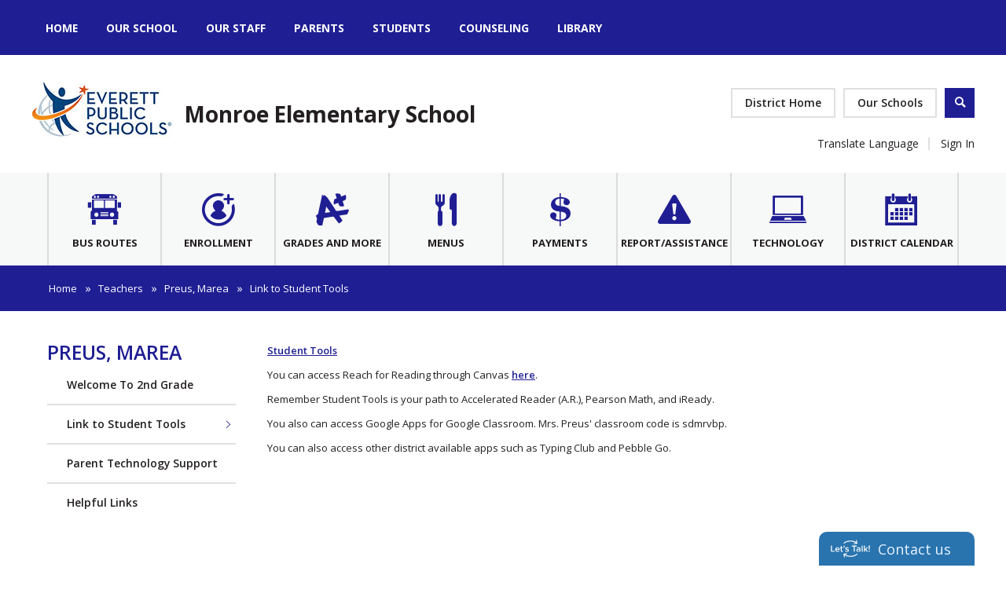

--- FILE ---
content_type: text/html; charset=utf-8
request_url: https://www.everettsd.org/Page/31494
body_size: 282739
content:

<!DOCTYPE HTML PUBLIC "-//W3C//DTD HTML 4.01 Frameset//EN" "http://www.w3.org/TR/html4/frameset.dtd">

<html lang="en">
<head>
    <title>Preus, Marea / Link to Student Tools</title>
    <!--
    <PageMap>
    <DataObject type="document">
    <Attribute name="siteid">23</Attribute>
    </DataObject>
    </PageMap>
    -->
    

<script>
(function(apiKey){
    (function(p,e,n,d,o){var v,w,x,y,z;o=p[d]=p[d]||{};o._q=[];
    v=['initialize','identify','updateOptions','pageLoad'];for(w=0,x=v.length;w<x;++w)(function(m){
        o[m]=o[m]||function(){o._q[m===v[0]?'unshift':'push']([m].concat([].slice.call(arguments,0)));};})(v[w]);
        y=e.createElement(n);y.async=!0;y.src='https://cdn.pendo.io/agent/static/'+apiKey+'/pendo.js';
        z=e.getElementsByTagName(n)[0];z.parentNode.insertBefore(y,z);})(window,document,'script','pendo');

        // Call this whenever information about your visitors becomes available
        // Please use Strings, Numbers, or Bools for value types.
        pendo.initialize({
            visitor: {
                id: 'WA01920133-cngv0iEqRbHQc+9Am84vTQ==',   // Required if user is logged in
                role: 'Anonymous',
                isPartOfGroup: 'False',
                // email:        // Optional
                // You can add any additional visitor level key-values here,
                // as long as it's not one of the above reserved names.
            },

            account: {
                id: 'WA01920133', // Highly recommended
                version: '2.82',
                name:         'Everett Public Schools'
                // planLevel:    // Optional
                // planPrice:    // Optional
                // creationDate: // Optional

                // You can add any additional account level key-values here,
                // as long as it's not one of the above reserved names.
            }
        });
})('ca0f531d-af61-45a7-7c9a-079f24d9128a');
</script>

    
    <meta property="og:type" content="website" />
<meta property="fb:app_id" content="411584262324304" />
<meta property="og:url" content="http%3A%2F%2Fwww.everettsd.org%2Fsite%2Fdefault.aspx%3FPageID%3D31494" />
<meta property="og:title" content="Preus, Marea / Link to Student Tools" />
<meta name="twitter:card" value="summary" />
<meta name="twitter:title" content="Preus, Marea / Link to Student Tools" />
<meta itemprop="name" content="Preus, Marea / Link to Student Tools" />

    <!-- Begin swuc.GlobalJS -->
<script type="text/javascript">
 staticURL = "https://www.everettsd.org/Static/";
 SessionTimeout = "0";
 BBHelpURL = "";
</script>
<!-- End swuc.GlobalJS -->

    <script src='https://www.everettsd.org/Static/GlobalAssets/Scripts/min/sri-failover.min.js' type='text/javascript'></script>

    <!-- Stylesheets -->
    <link rel="Stylesheet" type="text/css" href="https://www.everettsd.org/Static/GlobalAssets/webfonts/OpenSans-Light.css" />
    <link rel="Stylesheet" type="text/css" href="https://www.everettsd.org/Static/GlobalAssets/webfonts/OpenSans-Italic.css" />
    <link rel="Stylesheet" type="text/css" href="https://www.everettsd.org/Static/GlobalAssets/webfonts/OpenSans-Regular.css" />
    <link rel="Stylesheet" type="text/css" href="https://www.everettsd.org/Static/GlobalAssets/webfonts/OpenSans-SemiBold.css" />
    <link rel="Stylesheet" type="text/css" href="../Static/GlobalAssets/Scripts/ThirdParty/shepherd/shepherd-theme-default.css" />
    <link rel="Stylesheet" type="text/css" href="https://www.everettsd.org/Static/App_Themes/SW/jquery.jgrowl.css" />
    <link rel="Stylesheet" type="text/css" href="https://www.everettsd.org/Static//site/assets/styles/system_2741.css" />
    <link rel="Stylesheet" type="text/css" href="https://www.everettsd.org/Static//site/assets/styles/apps_2590.css" />
    <link rel="Stylesheet" type="text/css" href="https://www.everettsd.org/Static/App_Themes/SW/jQueryUI.css" />
    <link rel="Stylesheet" type="text/css" href="https://www.everettsd.org/Static/GlobalAssets/webfonts/SchoolwiresMobile_2320.css" />
    <link rel="Stylesheet" type="text/css" href="https://www.everettsd.org/Static//site/assets/styles/dashboard.css" />
    <link rel="Stylesheet" type="text/css" href="https://www.everettsd.org/Static/GlobalAssets/Styles/Grid.css" />

    <!-- Scripts -->
    <script src="https://www.everettsd.org/Static/GlobalAssets/WCM-2680/WCM.js" type="text/javascript"></script>
    <script src="https://www.everettsd.org/Static/GlobalAssets/WCM-2680/API.js" type="text/javascript"></script>
    <script language="javascript" type='text/javascript' src="https://www.everettsd.org/Static/GlobalAssets/jQuery.min.js"></script>
    <script language="javascript" type='text/javascript' src="https://www.everettsd.org/Static/GlobalAssets/jQueryMigrate.min.js"></script>
    <script src='https://ajax.googleapis.com/ajax/libs/swfobject/2.2/swfobject.js' type='text/javascript'
        integrity='sha384-JO4qIitDJfdsiD2P0i3fG6TmhkLKkiTfL4oVLkVFhGs5frz71Reviytvya4wIdDW' crossorigin='anonymous'
        data-sri-failover='https://www.everettsd.org/Static/GlobalAssets/Scripts/min/swfobject.js'></script>
    <script src='../Static/GlobalAssets/Scripts/ThirdParty/tether/tether.min.js' type='text/javascript'></script>
    <script src='../Static/GlobalAssets/Scripts/ThirdParty/shepherd/shepherd.min.js' type='text/javascript'></script>
   
    <script type="text/javascript">
        $(document).ready(function () {
            SetCookie('SWScreenWidth', screen.width);
            SetCookie('SWClientWidth', document.body.clientWidth);
            
            $("div.ui-article:last").addClass("last-article");
            $("div.region .app:last").addClass("last-app");

            // get on screen alerts
            var isAnyActiveOSA = 'False';
            var onscreenAlertCookie = GetCookie('Alerts');

            if (onscreenAlertCookie == '' || onscreenAlertCookie == undefined) {
                onscreenAlertCookie = "";
            }
            if (isAnyActiveOSA == 'True') {
                GetContent(homeURL + "/cms/Tools/OnScreenAlerts/UserControls/OnScreenAlertDialogListWrapper.aspx?OnScreenAlertCookie=" + onscreenAlertCookie + "&SiteID=23", "onscreenalert-holder", 2, "OnScreenAlertCheckListItem();");
            }            

        });

    // ADA SKIP NAV
    $(document).ready(function () {
        $(document).on('focus', '#skipLink', function () {
            $("div.sw-skipnav-outerbar").animate({
                marginTop: "0px"
            }, 500);
        });

        $(document).on('blur', '#skipLink', function () {
            $("div.sw-skipnav-outerbar").animate({
                marginTop: "-30px"
            }, 500);
        });
    });

    // ADA MYSTART
    $(document).ready(function () {
        var top_level_nav = $('.sw-mystart-nav');

        // Set tabIndex to -1 so that top_level_links can't receive focus until menu is open
        // school dropdown
        $(top_level_nav).find('ul').find('a').attr('tabIndex', -1);

        // my account dropdown
        $(top_level_nav).next('ul').find('a').attr('tabIndex', -1);

        var openNavCallback = function(e, element) {
             // hide open menus
            hideMyStartBarMenu();

            // show school dropdown
            if ($(element).find('ul').length > 0) {
                $(element).find('.sw-dropdown').css('display', 'block').attr('aria-hidden', 'false');
                $(element).find('.sw-dropdown').find('li:first-child a').focus()
            }

            // show my account dropdown
            if ($(element).next('ul').length > 0) {
                $(element).next('.sw-dropdown').css('display', 'block').attr('aria-hidden', 'false');
                $(element).next('.sw-dropdown').find('li:first-child a').focus();
                $('#sw-mystart-account').addClass("clicked-state");
            }
        }

        $(top_level_nav).click(function (e) {
            openNavCallback(e, this);
        });

        $('.sw-dropdown-list li').click(function(e) {
            e.stopImmediatePropagation();
            $(this).focus();
        });
        
        // Bind arrow keys for navigation
        $(top_level_nav).keydown(function (e) {
            if (e.keyCode == 37) { //key left
                e.preventDefault();

                // This is the first item
                if ($(this).prev('.sw-mystart-nav').length == 0) {
                    $(this).parents('div').find('.sw-mystart-nav').last().focus();
                } else {
                    $(this).prev('.sw-mystart-nav').focus();
                }
            } else if (e.keyCode == 38) { //key up
                e.preventDefault();

                // show school dropdown
                if ($(this).find('ul').length > 0) {
                    $(this).find('div.sw-dropdown').css('display', 'block').find('ul').attr('aria-hidden', 'false').find('a').attr('tabIndex', 0).last().focus();
                }

                // show my account dropdown
                if ($(this).find('ul').length > 0) {
                    $(this).find('ul.sw-dropdown').css('display', 'block').attr('aria-hidden', 'false').find('a').attr('tabIndex', 0).last().focus();
                }
            } else if (e.keyCode == 39) { //key right
                e.preventDefault();

                // This is the last item
                if ($(this).next('.sw-mystart-nav').length == 0) {
                    $(this).parents('div').find('.sw-mystart-nav').first().focus();
                } else {
                    $(this).next('.sw-mystart-nav').focus();
                }
            } else if (e.keyCode == 40) { //key down
                e.preventDefault();

                // show school dropdown
                if ($(this).find('ul').length > 0) {
                    $(this).find('div.sw-dropdown').css('display', 'block').find('ul').attr('aria-hidden', 'false').find('a').attr('tabIndex', 0).first().focus();
                }

                // show my account dropdown
                if ($(this).next('ul').length > 0) {
                    $(this).next('ul.sw-dropdown').css('display', 'block').attr('aria-hidden', 'false').find('a').attr('tabIndex', 0).first().focus();
                }
            } else if (e.keyCode == 13 || e.keyCode == 32) { //enter key
                // If submenu is hidden, open it
                e.preventDefault();

                
                openNavCallback(e, this);
                $(this).parent('li').find('ul[aria-hidden=true]').attr('aria-hidden', 'false').find('a').attr('tabIndex', 0).first().focus();
            } else if (e.keyCode == 27) { //escape key
                e.preventDefault();
                hideMyStartBarMenu();
            } else {
                $(this).parent('.sw-mystart-nav').find('ul[aria-hidden=false] a').each(function () {
                    if (typeof keyCodeMap != "undefined" && $(this).text().substring(0, 1).toLowerCase() == keyCodeMap[e.keyCode]) {
                        $(this).focus();
                        return false;
                    }
                });
            }
        });

        // school dropdown
        var startbarlinks = $(top_level_nav).find('ul').find('a');
        bindMyStartBarLinks(startbarlinks);

        // my account dropdown
        var myaccountlinks = $(top_level_nav).next('ul').find('a');
        bindMyStartBarLinks(myaccountlinks);

        function bindMyStartBarLinks(links) {
            $(links).keydown(function (e) {
                e.stopPropagation();

                if (e.keyCode == 38) { //key up
                    e.preventDefault();

                    // This is the first item
                    if ($(this).parent('li').prev('li').length == 0) {
                        if ($(this).parents('ul').parents('.sw-mystart-nav').length > 0) {
                            $(this).parents('ul').parents('.sw-mystart-nav').focus();
                        } else {
                            $(this).parents('ul').prev('.sw-mystart-nav').focus();
                        }
                    } else {
                        $(this).parent('li').prev('li').find('a').first().focus();
                    }
                } else if (e.keyCode == 40) { //key down
                    e.preventDefault();
                    
                    if ($(this).parent('li').next('li').length == 0) {
                        if ($(this).parents('ul').parents('.sw-mystart-nav').length > 0) {
                            $(this).parents('ul').parents('.sw-mystart-nav').focus();
                        } else {
                            $(this).parents('ul').prev('.sw-mystart-nav').focus();
                        }
                    } else {
                        $(this).parent('li').next('li').find('a').first().attr('tabIndex', 0);
                        $(this).parent('li').next('li').find('a').first().focus();
                    }
                } else if (e.keyCode == 27 || e.keyCode == 37) { // escape key or key left
                    e.preventDefault();
                    hideMyStartBarMenu();
                } else if (e.keyCode == 32) { //enter key
                    e.preventDefault();
                    window.location = $(this).attr('href');
                } else {
                    var found = false;

                    $(this).parent('div').nextAll('li').find('a').each(function () {
                        if (typeof keyCodeMap != "undefined" && $(this).text().substring(0, 1).toLowerCase() == keyCodeMap[e.keyCode]) {
                            $(this).focus();
                            found = true;
                            return false;
                        }
                    });

                    if (!found) {
                        $(this).parent('div').prevAll('li').find('a').each(function () {
                            if (typeof keyCodeMap != "undefined" && $(this).text().substring(0, 1).toLowerCase() == keyCodeMap[e.keyCode]) {
                                $(this).focus();
                                return false;
                            }
                        });
                    }
                }
            });
        }
        
        // Hide menu if click or focus occurs outside of navigation
        $('#sw-mystart-inner').find('.sw-mystart-nav').last().keydown(function (e) {
            if (e.keyCode == 9) {
                // If the user tabs out of the navigation hide all menus
                hideMyStartBarMenu();
            }
        });

        /*$(document).click(function() { 
            hideMyStartBarMenu();
        });*/

        // try to capture as many custom MyStart bars as possible
        $('.sw-mystart-button').find('a').focus(function () {
            hideMyStartBarMenu();
        });

        $('#sw-mystart-inner').click(function (e) {
            e.stopPropagation();
        });

        $('ul.sw-dropdown-list').blur(function () {
            hideMyStartBarMenu();
        });

        $('#ui-btn-mypasskey').focus(function () {
            hideMyStartBarMenu();
        });

        $('#ui-btn-sitemanager').focus(function () {
            hideMyStartBarMenu();
        });

        $('#ui-btn-myview').focus(function () {
            hideMyStartBarMenu();
        });

        $('#ui-btn-signin').focus(function () {
            hideMyStartBarMenu();
        });

        $('#ui-btn-register').focus(function () {
            hideMyStartBarMenu();
        });

        // button click events
        $('div.sw-mystart-button.home a').keydown(function (e) {
            e.stopImmediatePropagation();

            if (e.keyCode == 13) {
                $(this).click();
            }
        });

        $('div.sw-mystart-button.pw a').keydown(function (e) {
            e.stopImmediatePropagation();
            
            if (e.keyCode == 13) {
                $(this).click();
            }
        });

        $('div.sw-mystart-button.manage a').keydown(function (e) {
            e.stopImmediatePropagation();
            
            if (e.keyCode == 13) {
                $(this).click();
            }
        });

        $('#sw-mystart-account').keydown(function (e) {
            e.stopImmediatePropagation();
            
            if (e.keyCode == 13) {
                $(this).addClass('clicked-state');
                $('#sw-myaccount-list').show();
            }
        });

        $('#sw-mystart-mypasskey a').keydown(function (e) {
            e.stopImmediatePropagation();
            
            if (e.keyCode == 13) {
                $(this).click();
            }
        });

        $('div.sw-mystart-button.signin a').keydown(function (e) {
            e.stopImmediatePropagation();
            
            if (e.keyCode == 13) {
                $(this).click();
            }
        });

        $('div.sw-mystart-button.register a').keydown(function (e) {
            e.stopImmediatePropagation();
            
            if (e.keyCode == 13) {
                $(this).click();
            }
        });
    });

    function hideMyStartBarMenu() {
        $('.sw-dropdown').attr('aria-hidden', 'true').css('display', 'none');
        $('#sw-mystart-account').removeClass("clicked-state");
    }

    // ADA CHANNEL NAV
    $(document).ready(function() {
        var channelCount;
        var channelIndex = 1;
        var settings = {
            menuHoverClass: 'hover'
        };

        // Add ARIA roles to menubar and menu items
$('[id="channel-navigation"]').attr('role', 'menubar').find('li a').attr('tabindex', '0');

        var top_level_links = $('[id="channel-navigation"]').find('> li > a');
        channelCount = $(top_level_links).length;


        $(top_level_links).each(function() {
            $(this).attr('aria-posinset', channelIndex).attr('aria-setsize', channelCount);
            $(this).next('ul').attr({ 'aria-hidden': 'true', 'role': 'menu' });
            if ($(this).parent('li.sw-channel-item').children('ul.sw-channel-dropdown').length > 0) {
                $(this).attr('aria-haspopup', 'true');
                $(this).attr('aria-expanded', 'false');
            }

            var sectionCount = $(this).next('ul').find('a').length;
            var sectionIndex = 1;
            $(this).next('ul').find('a').each(function() {
                $(this).attr('tabIndex', -1).attr('aria-posinset', sectionIndex).attr('aria-setsize', sectionCount);
                sectionIndex++;
            });
            channelIndex++;

        });

        $(top_level_links).focus(function () {
            //hide open menus
            hideChannelMenu();

            if ($(this).parent('li').find('ul').length > 0) {
                $(this).parent('li').addClass(settings.menuHoverClass).find('ul').attr('aria-hidden', 'false').css('display', 'block');
                if ($(this).parent('li.sw-channel-item').children('ul.sw-channel-dropdown').length > 0)
                {
                $(this).parent('li').find('a').attr('aria-expanded','true')
                }
            }
        });

        // Bind arrow keys for navigation
        $(top_level_links).keydown(function (e) {
            if (e.keyCode == 37) { //key left
                e.preventDefault();

                // This is the first item
                if ($(this).parent('li').prev('li').length == 0) {
                    $(this).parents('ul').find('> li').last().find('a').first().focus();
                } else {
                    $(this).parent('li').prev('li').find('a').first().focus();
                }
            } else if (e.keyCode == 38) { //key up
                e.preventDefault();

                if ($(this).parent('li').find('ul').length > 0) {
                    $(this).parent('li').addClass(settings.menuHoverClass).find('ul').css('display', 'block').attr('aria-hidden', 'false').find('a').attr('tabIndex', 0).last().focus();
                }
            } else if (e.keyCode == 39) { //key right
                e.preventDefault();

                // This is the last item
                if ($(this).parent('li').next('li').length == 0) {
                    $(this).parents('ul').find('> li').first().find('a').first().focus();
                } else {
                    $(this).parent('li').next('li').find('a').first().focus();
                }
            } else if (e.keyCode == 40) { //key down
                e.preventDefault();

                if ($(this).parent('li').find('ul').length > 0) {
                    $(this).parent('li')
                         .addClass(settings.menuHoverClass)
                         .find('ul.sw-channel-dropdown').css('display', 'block')
                         .attr('aria-hidden', 'false')
                         .find('a').attr('tabIndex', 0)
                         .first().focus();
                    if($(this).parent('li').children('ul.sw-channel-dropdown').length > 0)
                    {
                    $(this).parent('li').find('a').attr('aria-expanded', 'true')
                    }
                }
            } else if (e.keyCode == 13 || e.keyCode == 32) { //enter key
                // If submenu is hidden, open it
                e.preventDefault();

                $(this).parent('li').find('ul[aria-hidden=true]').attr('aria-hidden', 'false').addClass(settings.menuHoverClass).find('a').attr('tabIndex', 0).first().focus();
            } else if (e.keyCode == 27) { //escape key
                e.preventDefault();
                hideChannelMenu();
            } else {
                $(this).parent('li').find('ul[aria-hidden=false] a').each(function () {
                    if (typeof keyCodeMap != "undefined" && $(this).text().substring(0, 1).toLowerCase() == keyCodeMap[e.keyCode]) {
                        $(this).focus();
                        return false;
                    }
                });
            }
        });

        var links = $(top_level_links).parent('li').find('ul').find('a');

        $(links).keydown(function (e) {
            if (e.keyCode == 38) {
                e.preventDefault();
                
                // This is the first item
                if ($(this).parent('li').prev('li').length == 0) {
                    $(this).parents('ul').parents('li').find('a').first().focus();
                } else {
                    $(this).parent('li').prev('li').find('a').first().focus();
                }
            } else if (e.keyCode == 40) {
                e.preventDefault();
                
                if ($(this).parent('li').next('li').length == 0) {
                    $(this).parents('ul').parents('li').find('a').first().focus();
                } else {
                    $(this).parent('li').next('li').find('a').first().focus();
                }
            } else if (e.keyCode == 27 || e.keyCode == 37) {
                e.preventDefault();
                $(this).parents('ul').first().prev('a').focus().parents('ul').first().find('.' + settings.menuHoverClass).removeClass(settings.menuHoverClass);
            } else if (e.keyCode == 13 || e.keyCode == 32) {
                e.preventDefault();
                // Fix for SCB-12895: When we select a Section, the below code will take the ID of its parent Channel
                // And remove all related event handlers for it only at this point
                // This will only trigger the event for the Section keydown
                var selectedChannelID = $(this).parents('li[id*="navc-"]').attr('id');
                $('#' + selectedChannelID).off();
                $('#' + selectedChannelID + ' a').off();
                window.location = $(this).attr('href');
            } else {
                var found = false;

                $(this).parent('li').nextAll('li').find('a').each(function () {
                    if (typeof keyCodeMap != "undefined" && $(this).text().substring(0, 1).toLowerCase() == keyCodeMap[e.keyCode]) {
                        $(this).focus();
                        found = true;
                        return false;
                    }
                });

                if (!found) {
                    $(this).parent('li').prevAll('li').find('a').each(function () {
                        if (typeof keyCodeMap != "undefined" && $(this).text().substring(0, 1).toLowerCase() == keyCodeMap[e.keyCode]) {
                            $(this).focus();
                            return false;
                        }
                    });
                }
            }
        });

        function hideChannelMenu() {
            $('li.sw-channel-item.' + settings.menuHoverClass).removeClass(settings.menuHoverClass).find('ul').attr('aria-hidden', 'true').css('display', 'none').find('a').attr('tabIndex', -1);
            if($('li.sw-channel-item').children('ul.sw-channel-dropdown').length > 0)
            {
                $('li.sw-channel-item').find('a[aria-expanded]').attr('aria-expanded','false');
            }         
        }
        
        // Hide menu if click or focus occurs outside of navigation
        $('[id="channel-navigation"]').find('a').last().keydown(function (e) {
            if (e.keyCode == 9) {
                // If the user tabs out of the navigation hide all menus
                hideChannelMenu();
            }
        });

        $('[id="channel-navigation"]').find('a').first().keydown(function (e) {
            if (e.keyCode == 9) {
                // hide open MyStart Bar menus
                hideMyStartBarMenu();
            }
        });

        /*$(document).click(function() {
            hideChannelMenu();
        });*/

        $('[id="channel-navigation"]').click(function (e) {
            e.stopPropagation();
        });
    });

    $(document).ready(function() {
        $('input.required').each(function() {
            if ($('label[for="' + $(this).attr('id') + '"]').length > 0) {
                if ($('label[for="' + $(this).attr('id') + '"]').html().indexOf('recStar') < 0) {
                    $('label[for="' + $(this).attr('id') + '"]').prepend('<span class="recStar" aria-label="required item">*</span> ');
                }
            }
        });

        $(document).ajaxComplete(function() {
            $('input.required').each(function() {
                if ($('label[for="' + $(this).attr('id') + '"]').length > 0) {
                    if ($('label[for="' + $(this).attr('id') + '"]').html().indexOf('recStar') < 0) {
                        $('label[for="' + $(this).attr('id') + '"]').prepend('<span class="recStar" aria-label="required item">*</span> ');
                    }
                }
            });
        });
    });
    </script>

    <!-- Page -->
    
    <style type="text/css">/* MedaiBegin Standard */@import '/cms/lib/WA01920133/Centricity/Template/29/reset.css';/* ------------------------------------------------------------------------ */
/* ------------------------------------------------------------------------ */
/* ---------------------------- ### GLOBAL ### ---------------------------- */
/* ------------------------------------------------------------------------ */
/* ------------------------------------------------------------------------ */
/* GroupBegin Global */

/* ----- FONTS ----- */
@font-face {
	font-family: 'district';
  	src: url("[data-uri]") format('truetype');
	font-weight: normal;
	font-style: normal;
}
.district::before,
.district::after,
#hp-slideshow-outer #hp-slideshow .mmg-control::before,
#hp-slideshow-outer #hp-slideshow .cs-article-slider-control::before,
#hp-slideshow-outer #hp-slideshow .cs-article-slider-control-custom::before,
.cs-mystart-button::before,
div.ui-widget.app.navigation li div.bullet::before,
#gb-page.hp div.ui-widget.app div.ui-widget-header::before,
#gb-page.hp div.ui-widget.app div.ui-widget-header::after,
.gb-bb-footer.links a::after,
ul.ui-breadcrumbs > li::after,
div.ui-widget.app.navigation li.active::after,
.sp-column.one div.ui-widget.app div.ui-widget-header::after,
#gb-page .ui-widget.app.content-accordion .ui-article .ui-article-title::after,
#rs-menu-btn::before {
	font-family: 'district' !important;
	speak: none;
	font-style: normal;
	font-weight: normal;
	font-variant: normal;
	text-transform: none;
	line-height: 1;
	-webkit-font-smoothing: antialiased;
	-moz-osx-font-smoothing: grayscale;
}
/* ----- GENERAL ----- */
@-ms-viewport {
	width: device-width;
}
body {
	-webkit-text-size-adjust: none;
	-webkit-tap-highlight-color: rgba(255, 255, 255, 0);
}
body.nav-open {
	overflow: hidden;
}
body:before {
	content: "desktop";
	display: none;
}
*[data-toggle="false"],
*[data-toggle=""] {
	display:none !important;
}
#sw-mystart-outer {
	display: none;
}
.show960 {
	display: block;
}
.hide960,
.show768,
.show640,
.show480,
.show320 {
	display: none;
}
.hidden {
	display: none;
}
.ui-clear:after {
	content: "";
}
.trans {
	-ms-transition: all .4s ease 0s;
	-moz-transition: all .4s ease 0s;
	-webkit-transition: all .4s ease 0s;
	transition: all .4s ease 0s;
}
.a11y {
	width: 0 !important;
	height: 0 !important;
	display: block !important;
	padding: 0 !important;
	margin: 0 !important;
	border: 0 !important;
	overflow: hidden !important;
}
.flex {
	display: flex;
	display: -webkit-box;
	display: -ms-flexbox;
	display: -webkit-flex;
}
.flex-start {
	justify-content: flex-start;
	-webkit-justify-content: flex-start;
}
.flex-end {
	justify-content: flex-end;
	-webkit-justify-content: flex-end;
}
.flex-between {
	justify-content: space-between;
	-webkit-justify-content: space-between;
}
.flex-vert-center {
	align-items: center;
	-webkit-align-items:center;
}
.flex-hor-center {
	justify-content: center;
	-webkit-justify-content:center;
}
.pseudo-before {
	position: relative;
}
.pseudo-before::before {
	display: block;
	content: '';
	position: absolute;
	left: 0;
	top:0;
	width:100%;
	height: 100%;
}
.pseudo-after::after {
	display: block;
	content: '';
	position: absolute;
	left: 0;
	top:0;
	width:100%;
	height: 100%;
}
.full-width-pad {
	max-width: 1200px;
	padding:0px 30px;
	margin: 0 auto;
	position: relative;
}
button {
	cursor: pointer;
	background: transparent;
	border: 0px;
	padding: 0px;
	margin:0px;
}
div.sw-special-mode-bar {
	position: fixed !important;
	bottom: 0px;
	left: 0px;
	width: 100%;
}
#gb-page {
	width: 100%;
	position: relative;
	overflow: hidden;
	background:#fff;
}
div.sw-skipnav-outerbar {
    z-index: 1000000;
    position: relative;
}

/* GroupEnd */

/* ------------------------------------------------------------------------ */
/* ------------------------------------------------------------------------ */
/* -------------------------- ### ANIMATIONS ### -------------------------- */
/* ------------------------------------------------------------------------ */
/* ------------------------------------------------------------------------ */
/**
 * ----------------------------------------
 * animation slide-in-blurred-top
 * ----------------------------------------
 */
@-webkit-keyframes slide-in-blurred-top {
  0% {
    -webkit-transform: translateY(-1000px) scaleY(2.5) scaleX(0.2);
            transform: translateY(-1000px) scaleY(2.5) scaleX(0.2);
    -webkit-transform-origin: 50% 0%;
            transform-origin: 50% 0%;
    -webkit-filter: blur(40px);
            filter: blur(40px);
    opacity: 0;
  }
  100% {
    -webkit-transform: translateY(0) scaleY(1) scaleX(1);
            transform: translateY(0) scaleY(1) scaleX(1);
    -webkit-transform-origin: 50% 50%;
            transform-origin: 50% 50%;
    -webkit-filter: blur(0);
            filter: blur(0);
    opacity: 1;
  }
}
@keyframes slide-in-blurred-top {
  0% {
    -webkit-transform: translateY(-1000px) scaleY(2.5) scaleX(0.2);
            transform: translateY(-1000px) scaleY(2.5) scaleX(0.2);
    -webkit-transform-origin: 50% 0%;
            transform-origin: 50% 0%;
    -webkit-filter: blur(40px);
            filter: blur(40px);
    opacity: 0;
  }
  100% {
    -webkit-transform: translateY(0) scaleY(1) scaleX(1);
            transform: translateY(0) scaleY(1) scaleX(1);
    -webkit-transform-origin: 50% 50%;
            transform-origin: 50% 50%;
    -webkit-filter: blur(0);
            filter: blur(0);
    opacity: 1;
  }
}
/**
 * ----------------------------------------
 * animation slide-in-top
 * ----------------------------------------
 */
@-webkit-keyframes slide-in-top {
  0% {
    -webkit-transform: translateY(-500px);
            transform: translateY(-500px);
    opacity: 0;
  }
  100% {
    -webkit-transform: translateY(0);
            transform: translateY(0);
    opacity: 1;
  }
}
@keyframes slide-in-top {
  0% {
    -webkit-transform: translateY(-500px);
            transform: translateY(-500px);
    opacity: 0;
  }
  100% {
    -webkit-transform: translateY(0);
            transform: translateY(0);
    opacity: 1;
  }
}

/* ------------------------------------------------------------------------ */
/* ------------------------------------------------------------------------ */
/* ----------------------------- ### APPS ### ----------------------------- */
/* ------------------------------------------------------------------------ */
/* ------------------------------------------------------------------------ */
/* GroupBegin Apps */

/* ----- GENERAL ----- */
.ui-widget-detail .ui-article-description a {
	font-weight: 600;
	color: #1f1e93;
}
div.ui-widget-header p {
	margin-top:10px;
}
.sp div.ui-widget-detail h1,
.sp div.ui-widget-detail h2,
.sp div.ui-widget-detail h3,
.sp div.ui-widget-detail h4 {
	margin-bottom: 5px;
}
.ui-widget-header.ui-helper-hidden {
	margin: 0px !important;
	padding: 0px !important;
}
div.ui-widget.app div.ui-widget-header:empty {
	display: none;
}
div.ui-widget.app div.ui-widget-header {
	position: relative;
	font-size: 2em;
	font-weight:600;
	margin-bottom: 35px;
	color: #1f1e93;
}
div.ui-widget.app div.ui-widget-header h1 {
	font-weight: inherit;
	font-size: inherit;
}
div.ui-widget-detail p:first-of-type {
	margin-top: 0px;
}
div.ui-article {
	margin-bottom: 30px;
}
.view-calendar-link,
.more-link,
div.app-level-social-rss a.ui-btn-toolbar.rss {
	border:2px solid #E0E0E0;
	text-decoration: none;
	color:#231F20;
	font-size: 1.07em;
	font-weight: 600;
	line-height: 34px;
	box-sizing: border-box;
	padding: 0px 20px;
	display: inline-block;
	text-transform: capitalize;
	position: relative;
}
.view-calendar-link span,
.more-link span,
div.app-level-social-rss a.ui-btn-toolbar.rss span {
	position: relative;
}
.view-calendar-link:hover::before,
.more-link:hover::before,
div.app-level-social-rss a.ui-btn-toolbar.rss:hover::before,
.view-calendar-link:focus::before,
.more-link:focus::before,
div.app-level-social-rss a.ui-btn-toolbar.rss:focus::before {
	opacity: 1;
	width:100%;
}
.view-calendar-link::before,
.more-link::before,
div.app-level-social-rss a.ui-btn-toolbar.rss::before {
	background:#E0E0E0;
	position: absolute;
	left: 0;
	top:0;
	width:0;
	opacity: 0;
	height:100%;
	display: block;
	content:'';
	-ms-transition: all .4s ease 0s;
	-moz-transition: all .4s ease 0s;
	-webkit-transition: all .4s ease 0s;
	transition: all .4s ease 0s;
}
h1.ui-article-title {
	font-size: 1.385em;
	font-weight: 600;
}
p.ui-article-description {
	line-height: 1.538;
}
/* ----- ACCORDION APP ----- */
#gb-page .ui-widget.app.content-accordion .ui-article .ui-article-title {
	padding: 15px 20px 15px 20px;
}
#gb-page .ui-widget.app.content-accordion .ui-article .ui-article-title::after {
	content: "\e902";
	position: absolute;
	right: 5px;
	top: 16px;
	font-size: 13px;
	right: 9px;
	-ms-transition: all .4s ease 0s;
	-moz-transition: all .4s ease 0s;
	-webkit-transition: all .4s ease 0s;
	transition: all .4s ease 0s;
}
#gb-page .ui-widget.app.content-accordion .ui-article .ui-article-title[aria-expanded="true"]::after {
	-webkit-transform: rotate(90deg);
	-moz-transform: rotate(90deg);
	-ms-transform: rotate(90deg);
	-o-transform: rotate(90deg);
	transform: rotate(90deg);
}
#gb-page .ui-widget.app.content-accordion .ui-article {
	margin-bottom: 0px;
}
/* ----- NAVIGATION (SHORTCUTS & PAGELIST) ----- */
div.ui-widget.app.navigation li {
	border-bottom: 2px solid #E0E0E0;
	padding:1px 0px;
	position: relative;
}
.siteshortcuts div.ui-widget-detail {
	/*margin-top:-15px;*/
}
.sp-column.two div.ui-widget.announcements .ui-widget-detail {
	padding-top:10px;
}
div.ui-widget.app.navigation li.active::after {
	content: "\e902";
	position: absolute;
	right: 5px;
	top: 20px;
	color: #1f1e93;
	font-size: 9px;
    z-index:5;
}
div.ui-widget.app.navigation li:last-child {
	border: 0px;
}
div.ui-widget.app.navigation li a {
	font-size: 1.07em;
	font-weight: 600;
	color: #231F20;
	padding: 13px 20px 14px;
	display: block;
	position: relative;
	z-index: 1;
}
div.ui-widget.app.navigation li a::before {
	position: absolute;
	left: 0;
	top: 0;
	width: 0;
	height: 100%;
	display: block;
	opacity: 0;
	content: '';
	background: #E0E0E0;
	-ms-transition: all .4s ease 0s;
	-moz-transition: all .4s ease 0s;
	-webkit-transition: all .4s ease 0s;
	transition: all .4s ease 0s;
	z-index: -1;
}
div.ui-widget.app.navigation li a:hover::before,
div.ui-widget.app.navigation li a:focus::before {
	width: 100%;
	opacity: 1;
}
div.ui-widget.app.navigation li div.bullet {
	color: #1f1e93;
	width: 25px;
	height: 40px;
	position: relative;
	z-index: 2;
}
div.ui-widget.app.navigation li div.bullet::before {
	position: absolute;
	left: 7px;
	top: 19px;
}
div.ui-widget.app.navigation li div.bullet.expandable {
	cursor: pointer;
	background: none;
}
div.ui-widget.app.navigation li div.bullet.expandable::before {
	content: "\e914";
	font-size: 7px;
}
div.ui-widget.app.navigation li div.bullet.collapsible {
	cursor: pointer;
	background: none;
}
div.ui-widget.app.navigation li div.bullet.collapsible::before {
	content: "\e902";
	-webkit-transform: rotate(90deg);
	-moz-transform: rotate(90deg);
	-ms-transform: rotate(90deg);
	-o-transform: rotate(90deg);
	transform: rotate(90deg);
	font-size: 10px;
	top: 17px;
	left: 5px;
}
/* ----- HEADLINES ----- */

/* ----- ANNOUNCEMENTS ----- */
/* ----- UPCOMING EVENTS ----- */
div.ui-article.upcoming-column-container {
	display: flex;
	display: -webkit-box;
	display: -ms-flexbox;
	display: -webkit-flex;
	border-bottom:2px solid #E0E0E0;
	padding-bottom: 7px;
	margin-bottom: 13px;
}
h1.ui-article-title.sw-calendar-block-date {
	width:85px;
	height:85px;
	background: #1f1e93;
	border-radius: 100%;
	color: White;
	margin-right:10px;
	line-height: 1;
	box-sizing: border-box;
	padding-top: 12px;
	font-size: 100%;
}
.joel-month {
	font-size:1.154em;
}
.sw-calendar-block-date span {
	display: block;
	text-align: center;
	text-transform: uppercase;
}
.jeremy-date {
	font-size: 3.615em;
	font-weight: 700;
}
.upcoming-column.right {
	padding-top: 3px;
	flex-grow: 1;
	-webkit-flex-grow: 1;
	padding: 5px 10px 0px 0px;
}
.upcomingevents .sw-calendar-block-title {
	display: block;
	font-size: 1.077em;
	font-weight: 600;
	line-height: 1.214;
	margin-bottom: 7px;
}
.upcomingevents .sw-calendar-block-time {
	display: block;
}
.upcomingevents .ui-article-description {
	margin: 5px 0px 20px 0px;
}
.upcomingevents .sw-calendar-block-title a {
	color: #231F20;
}
/* ----- HOMEPAGE APPS ----- */
.hp-row:not(.three) .app {
	padding: 47px 0px 28px;
}
.hp-row.three .app {
	padding: 77px 0px 67px;
}
.hp-row:not(.three) .ui-read-more {
	text-align: center;
	padding-top: 39px;
}
/* ----- HEADLINES ----- */
.hp-row:not(.three) .headlines .ui-articles {
	display: flex;
	display: -webkit-box;
	display: -ms-flexbox;
	display: -webkit-flex;
	flex-wrap: wrap;
	-webkit-flex-wrap: wrap;
	margin: 0px -7px;
}
.hp-row:not(.three) .headlines .ui-articles li {
	flex-basis:25%;
	-webkit-flex-basis:25%;
	box-sizing: border-box;
	padding: 0px 7px 14px;
}
.ie11 .hp-row:not(.three) .headlines .ui-articles li {
	max-width:303px;
}
.hp-row:not(.three) .headlines .ui-article {
	height: 100%;
	margin-bottom: 0px;
	display: flex;
	display: -webkit-box;
	display: -ms-flexbox;
	display: -webkit-flex;
	flex-direction: column;
	-webkit-flex-direction: column;
}
.hp-row:not(.three) .headlines .ui-article-title {
	text-align: center;
	border-top:5px solid;
	border-color: #1f1e93;
	position: relative;
	padding: 16px 15px 10px;
	margin-bottom: 5px;
    min-height:36px;
}
.hp-row:not(.three) .headlines .ui-article-description {
	position: relative;
	padding: 0px 16px;
}
.hp-row:not(.three) .headlines .ui-article-thumb {
	float: none;
}
.hp-row:not(.three) .headlines .ui-article-thumb .img {
	margin:0px;
}
.hp-row:not(.three) .headlines .ui-article-thumb .img img {
	max-width:100% !important;
	max-height:none !important;
}
.headlines-text-wrapper {
	position: relative;
	flex-grow: 1;
	-webkit-flex-grow: 1;
	padding-bottom: 45px;
}
.headlines-text-wrapper::before {
	background:#EDEDED;
	position: absolute;
	left: 0;
	top:0;
	height:100%;
	left:0;
	width:100%;
	display: block;
	content:'';
	-ms-transition: all .4s ease 0s;
	-moz-transition: all .4s ease 0s;
	-webkit-transition: all .4s ease 0s;
	transition: all .4s ease 0s;
}
.hover .headlines-text-wrapper::before {
	opacity: 0;
	height: 0;
}
/* ----- ANNOUNCEMENTS ----- */

/* ----- UPCOMING EVENTS ----- */

/* GroupEnd */

/* ------------------------------------------------------------------------ */
/* ------------------------------------------------------------------------ */
/* ---------------------------- ### HEADER ### ---------------------------- */
/* ------------------------------------------------------------------------ */
/* ------------------------------------------------------------------------ */
/* GroupBegin Header */
.header-row {
	position: relative;
}
.header-column {
	position: relative;
}
#gb-header {
	position: relative;
	/*padding-top: 70px; removed by Jeremy K - Case #04880882 */
}
.header-row.one {
	background: #1f1e93;
	position: relative;
	width: 100%;
	z-index: 200;
}
.sticky-header .header-row.one{ /*moved fixed position to sticky-header only classing, and added the animation by Jeremy K - Case #04880882 */
	position: fixed;
	left: 0;
	top: 0;
    -webkit-animation-name: slideInDown;
  	animation-name: slideInDown;
    -webkit-animation-duration: 0.6s;
    animation-duration: 0.6s;
    -webkit-animation-fill-mode: both;
    animation-fill-mode: both;
}
@-webkit-keyframes slideInDown {
  from {
    -webkit-transform: translate3d(0, -100%, 0);
    transform: translate3d(0, -100%, 0);
    visibility: visible;
  }

  to {
    -webkit-transform: translate3d(0, 0, 0);
    transform: translate3d(0, 0, 0);
  }
}

@keyframes slideInDown {
  from {
    -webkit-transform: translate3d(0, -100%, 0);
    transform: translate3d(0, -100%, 0);
    visibility: visible;
  }

  to {
    -webkit-transform: translate3d(0, 0, 0);
    transform: translate3d(0, 0, 0);
  }
}
.header-row.one .full-width-pad {
	position: static;
}
.header-row.two .full-width-pad:not(.school-column-wrapper) {
	min-height: 146px;
	align-items: center;
    -webkit-align-items:center;
}
#gb-logo {
	padding: 10px 15px 10px 0px;
}
#gb-logo a {
	display: block;
}
#gb-logo img {
	max-width: 100%;
	height: auto;
}
#gb-sitename h1 {
	font-size: 2.148em;
	font-weight: 700;
	line-height: 1.178;
}
#gb-sitename h1 span {
	
}
#gb-sitename span {
	display: block;
}
.header-column.two {
	padding: 10px 0px;
	margin-top: 25px;
}
.header-inner-row.one {
	margin-bottom: 18px;
}
#search-control {
	height:38px;
	width:38px;
	background: #1f1e93;
	color: White;
	margin-left:10px;
}
#search-control::before {
	content: "\e90f";
}
.header-inner-row.two {
	margin-right: -14px;
}
.header-row.three {
	background:#F7F8F8;
}
.cs-global-icons {
	display: flex;
	display: -webkit-box;
	display: -ms-flexbox;
	display: -webkit-flex;
	justify-content: center;
	-webkit-justify-content:center;
}
.cs-global-icons li {
	height: 118px;
	width:145px;
	border-left:1px solid #DDDBDC;
	border-right:1px solid #DDDBDC;
	box-sizing: border-box;
}
.cs-global-icons li:first-child {
	border-left-width: 2px;
}
.cs-global-icons li:last-child {
	border-right-width: 2px;
}
.cs-global-icon {
	text-align: center;
	text-decoration: none;
	display: flex;
	display: -webkit-box;
	display: -ms-flexbox;
	display: -webkit-flex;
	flex-direction: column;
	-webkit-flex-direction: column;
	justify-content: center;
	-webkit-justify-content: center;
	height: 100%;
	align-items:center;
	width:100%;
	position: relative;
	box-sizing: border-box;
	padding-top: 6px;
}
.cs-global-icon::before {
	background:#DDDBDC;
	width:0;
	height:100%;
	position: absolute;
	left:0;
	top:0;
	display: block;
	content:'';
	-ms-transition: all .4s ease 0s;
	-moz-transition: all .4s ease 0s;
	-webkit-transition: all .4s ease 0s;
	transition: all .4s ease 0s;
	opacity: 0;
}
.cs-global-icon:hover::before,
.cs-global-icon:focus::before {
	width:100%;
	opacity:1;
}
.cs-global-icon span {
	display: block;
	position:relative;
}
.cs-global-icon .icon {
	color: #1f1e93;
	font-size: 42px;
	height:42px;
	margin-bottom: 12px;
}
.cs-global-icon .text {
	color: #231F20;
	text-transform: uppercase;
	font-weight: 700;
}
#gb-page.overlay-menu-open {
	height:100vh;
}
#mega-school-list {
	display: none;
	position: absolute;
	top: 100%;
	left: 0;
	width: 100%;
	z-index: 100;
	height: calc(100vh - 216px);
	color: White;
}
#mega-school-list::before {
	background: #1f1e93;
	opacity: .98;
}
#mega-school-list .full-width-pad {
	padding: 43px 30px;
	max-width: 1180px;
}
.school-column-wrapper {
	overflow:auto;
}
.school-list-column {
	flex-basis: 20%;
	-webkit-flex-basis: 20%;
	box-sizing: border-box;
}
.school-list-column:first-child {
	flex-basis: 40%;
	-webkit-flex-basis: 40%;
}
.school-list-column:first-child .school-list-schools {
	column-count: 2;
	column-width: 50%;
	column-gap: 0;
}
.school-list-heading {
	font-size: 1.521em;
	padding: 0 15px;
	margin-bottom: 11px;
}
.school-list-schools {
	list-style: none outside none;
	margin: 0;
	padding: 0;
}
.school-list-schools li {
	font-size: 1.077em;
	font-weight: 600;
	border-bottom: 2px solid rgba(255,255,255,.2);
	padding: 1px 0;
	margin: 0 15px;
	display: inline-block;
	width: calc(100% - 30px);
	box-sizing: border-box;
}
.school-list-schools li a {
	color: White;
	text-decoration: none;
	display: block;
	position: relative;
	padding: 5px 3px 6px;
}
.school-list-schools li a::before {
	position: absolute;
    left: 0;
    top: 0;
    width: 0;
    height: 100%;
    display: block;
    opacity: 0;
    content: '';
    background: rgba(255,255,255,.2);
    -ms-transition: all .4s ease 0s;
    -moz-transition: all .4s ease 0s;
    -webkit-transition: all .4s ease 0s;
    transition: all .4s ease 0s;
}
.school-list-schools li a:hover::before,
.school-list-schools li a:focus::before {
	opacity: 1;
	width: 100%;
}
/* ----- CHANNELS ----- */
#sw-channel-list-container {
	position: static;
	width: auto;
}
ul.sw-channel-list li.sw-channel-item {
	height: auto;
	position: static;
	margin: 0px;
}
li.sw-channel-item > a {
	color: White;
	display: block;
	height: auto;
	padding: 15px 18px 15px 18px;
	text-decoration: none;
	text-transform: uppercase;
	font-size: 1.07em;
	box-sizing: border-box;
	position: relative;
	font-weight: 700;
	min-height: 70px;
	display: flex;
	display: -webkit-box;
	display: -ms-flexbox;
	display: -webkit-flex;
	justify-content: center;
	align-items: center;
	-webkit-justify-content: center;
	-webkit-align-items: center;
	-ms-transition: all .4s ease 0s;
	-moz-transition: all .4s ease 0s;
	-webkit-transition: all .4s ease 0s;
	transition: all .4s ease 0s;
}
.ie11 li.sw-channel-item > a {
	padding-top:25px;
}
li.sw-channel-item > a::before {
	position: absolute;
	left: 0;
	bottom: 0;
	content: '';
	display: block;
	width: 100%;
	height: 0;
	opacity: 0;
	background: #BDC6D3;
	-ms-transition: all .4s ease 0s;
	-moz-transition: all .4s ease 0s;
	-webkit-transition: all .4s ease 0s;
	transition: all .4s ease 0s;
}
li.sw-channel-item.hover > a::before,
li.sw-channel-item.active > a::before,
li.sw-channel-item > a:focus::before {
	opacity: 1;
	height: 100%;
}
li.sw-channel-item > a span {
	padding: 0px;
	position: relative;
}
li.sw-channel-item.hover > a,
li.sw-channel-item.active > a {
	color: Black;
}
/* ----- DROPDOWNS ----- */
ul.sw-channel-dropdown {
	top: 70px;
	left: 0px;
	position: absolute;
	width: 100%;
	height: auto;
	border: none;
	padding: 15px 0px 10px;
	text-align: left;
	background: #BDC6D3;
}
ul.sw-channel-dropdown::before {
	width:100%;
    height:20px;
    position:absolute;
    top:-20px;
    left:0;
    display:block;
    content:'';
}
ul.sw-channel-dropdown li.cs-wide-menu {
	width: auto;
	margin: 0px auto;
	padding: 17px 0px;
}
ul.sw-channel-dropdown li.cs-wide-menu ul {
	margin:0;
	padding: 0;
}
ul.sw-channel-dropdown li.cs-wide-menu ul li {
	float:left;
	width:25%;
	box-sizing:border-box;
	padding:0px 10px;
}
ul.sw-channel-dropdown li.cs-wide-menu ul li:nth-child(4n+5) {
	clear:left;
}
ul.sw-channel-dropdown li {
	white-space: normal;
}
ul.sw-channel-dropdown li a {
	font-weight: 700;
	color: Black;
	border-bottom:1px solid rgba(35,31,32,.31);
	display: block;
	width:auto;
	position: relative;
	padding: 16px 10px;
}
ul.sw-channel-dropdown li a span {
	position: relative;
}
ul.sw-channel-dropdown li a::before {
	position: absolute;
	left:0;
	top:0;
	height:100%;
	width:0;
	opacity: 0;
	display: block;
	content:'';
	background:rgba(247,248,248,.24);
	-ms-transition: all .4s ease 0s;
	-moz-transition: all .4s ease 0s;
	-webkit-transition: all .4s ease 0s;
	transition: all .4s ease 0s;
}
ul.sw-channel-dropdown li a:hover::before,
ul.sw-channel-dropdown li a:focus::before {
	width:100%;
	opacity:1;
}
ul.sw-channel-dropdown li a:hover,
ul.sw-channel-dropdown li a:focus {
	background:transparent;
}
ul.sw-channel-dropdown[data-extra-sections='0'] li.cs-wide-menu ul li:last-child a,
ul.sw-channel-dropdown[data-extra-sections='0'] li.cs-wide-menu ul li:nth-last-child(2) a,
ul.sw-channel-dropdown[data-extra-sections='0'] li.cs-wide-menu ul li:nth-last-child(3) a,
ul.sw-channel-dropdown[data-extra-sections='0'] li.cs-wide-menu ul li:nth-last-child(4) a,
ul.sw-channel-dropdown[data-extra-sections='1'] li.cs-wide-menu ul li:last-child a,
ul.sw-channel-dropdown[data-extra-sections='2'] li.cs-wide-menu ul li:last-child a,
ul.sw-channel-dropdown[data-extra-sections='2'] li.cs-wide-menu ul li:nth-last-child(2) a,
ul.sw-channel-dropdown[data-extra-sections='3'] li.cs-wide-menu ul li:last-child a,
ul.sw-channel-dropdown[data-extra-sections='3'] li.cs-wide-menu ul li:nth-last-child(2) a,
ul.sw-channel-dropdown[data-extra-sections='3'] li.cs-wide-menu ul li:nth-last-child(3) a {
	border-bottom: 0;
}
.sw-channel-more-li {
	background: none transparent; 
} 
/* ----- MYSTART ----- */
.cs-mystart-button {
	border:2px solid #E0E0E0;
	text-decoration: none;
	color:#231F20;
	font-size: 1.07em;
	font-weight: 600;
	line-height: 34px;
	box-sizing: border-box;
	padding: 0px 16px;
	margin-left:10px;
	position:relative;
	cursor:pointer;
}
.cs-mystart-button::before {
	background:#E0E0E0;
	position: absolute;
	left: 0;
	top:0;
	width:0;
	opacity: 0;
	height:100%;
	display: block;
	content:'';
	-ms-transition: all .4s ease 0s;
	-moz-transition: all .4s ease 0s;
	-webkit-transition: all .4s ease 0s;
	transition: all .4s ease 0s;
}
.cs-mystart-button.signin::before {
	display: none;
}
.cs-mystart-button:hover::before,
.cs-mystart-button:focus::before,
.cs-mystart-button.open::before {
	opacity: 1;
	width:100%;
}
.cs-mystart-button span {
	position: relative;
}
.cs-mystart-dropdown {
	position: relative;
}
.cs-mystart-dropdown .cs-selector,
.cs-mystart-button.signin,
a#ui-btn-mypasskey {
	font-size: 1.07em;
	cursor:pointer;
	padding: 5px 14px 12px;
}
div#ui-mypasskey-overlay {
	margin-top:45px;
    background:transparent;
}
.cs-mystart-button.signin {
	border: 0;
	font-weight: 400;
	line-height: 1.4;
	margin: 0;
}
.cs-dropdown {
	position: absolute;
	top: 100%;
	right: 0;
	background: #1f1e93;
	z-index: 8000;
	width: 178px;
	box-sizing: border-box;
	padding: 0px;
	max-height: 330px;
	overflow: auto;
}
.cs-dropdown-list {
	list-style: none;
	margin: 0;
	padding: 0px;
	position: relative;
}
.cs-dropdown-list li {
	padding: 0px;
}
.cs-dropdown-list li a {
	font-size: 1.077em;
	color: White;
	width: auto;
	padding: 9px 18px;
	position: relative;
	display: block;
	text-decoration: none;
	position: relative;
}
.cs-dropdown-list li a::before {
	-ms-transition: all .4s ease 0s;
	-moz-transition: all .4s ease 0s;
	-webkit-transition: all .4s ease 0s;
	transition: all .4s ease 0s;
	width: 0;
	height: 100%;
	display: block;
	content: '';
	position: absolute;
	left: 0;
	top: 0;
	background: rgba(255,255,255,.18);
	opacity: 0;
}
.cs-dropdown-list li a span {
	position: relative;
}
.cs-dropdown-list li a:hover::before,
.cs-dropdown-list li a:focus::before {
	opacity: 1;
	width: 100%;
}
.cs-mystart-dropdown.translate::after,
.passkeys .cs-mystart-dropdown.user-options::after {
	background: #E0E0E0;
	width: 2px;
	position: absolute;
	right: 0px;
	top: 7px;
	height: 16px;
	display: block;
	content: '';
}
a#ui-btn-mypasskey {
	height: auto;
	color: #231F20;
	text-decoration: none;
	display: block;
}
.cs-mystart-dropdown.translate .cs-dropdown {
	padding: 20px;
	box-sizing: border-box;
	text-align: center;
	width: auto;
}
#google_translate_element .goog-te-gadget,
#google_translate_element .goog-logo-link, 
#google_translate_element .goog-logo-link:link, 
#google_translate_element .goog-logo-link:visited, 
#google_translate_element .goog-logo-link:hover, 
#google_translate_element .goog-logo-link:active {
	color:#fff;
}
#google_translate_element {
	text-transform: none;
	position: relative;
}
/* ----- SEARCH ----- */
#gb-search-overlay {
	display: none;
	position: absolute;
	left: 0;
	top: 0;
	width: 100%;
	height: 70vh;
	background: #BDC6D3;
    z-index:10;
}
#gb-search-overlay .full-width-pad {
	max-width: 1190px;
	height: 100%;
}
#search-content-wrapper {
	flex-direction: column;
	-webkit-flex-direction: column;
	height: 100%;
}
#gb-search {
	background: #fff;
}
/*.open #gb-search {
	-webkit-animation: slide-in-blurred-top 1s cubic-bezier(0.230, 1.000, 0.320, 1.000) .2s both;
	        animation: slide-in-blurred-top 1s cubic-bezier(0.230, 1.000, 0.320, 1.000) .2s both;
}*/
#gb-search-form {
	background: #fff;
	flex-grow: 1;
}
#gb-search-input {
	border: 0px;
	font-size: 1.615em;
	color: #231F20;
	font-family: 'Open Sans', sans-serif;
	height: 100%;
	box-sizing: border-box;
	padding: 6px 37px;
	width: 100%;
}
#gb-search-button {
	border: 0;
	background: transparent;
	width: 62px;
	height: 68px;
	color: #1f1e93;
}
#gb-search-button::before {
	content: "\e90f";
	font-size: 34px;
}
#search-control-close {
	width: 62px;
	height: 68px;
	border: 0;
	background: #1f1e93;
	color: White;
	margin-left: 23px;
}
#school-list-close {
	width:38px;
    height:38px;
    border:0;
	position:absolute;
    right:19px;
    top:0;
    background: #BDC6D3;
    color:Black;
}
#search-control-close::before,
#school-list-close::before {
	content: "\e903";
	font-size: 14px;
}
.search-row {
	width: 100%;
}
.search-row.one {
	margin-bottom: 52px;
}
.search-row.two {
	display:none;
}
.search-heading {
	font-size: 2em;
	position: relative;
	padding: 0px 5px;
	margin-bottom: 30px;
}
.search-heading span {
	background: #BDC6D3;
	display: inline-block;
	padding: 0px 13px 0px 0px;
	position: relative;
}
.search-heading::before {
	background: rgba(132,132,132,.83);
	height: 1px;
	width: 0;
	opacity: 0;
	position: absolute;
	left: 20px;
	top: 20px;
	display: block;
	content: '';
	-ms-transition: all 2s ease .5s;
	-moz-transition: all 2s ease .5s;
	-webkit-transition: all 2s ease .5s;
	transition: all 2s ease .5s;
}
.open .search-heading::before {
	opacity: 1;
	width: calc(100% - 20px);
}
.search-link {
	display: inline-block;
	color: #231F20;
	font-weight: 600;
	text-decoration: none;
	font-size: 1.077em;
	position: relative;
	padding: 5px 20px;
	margin-bottom: 22px;
} 
.search-link span {
	position: relative;
}
.search-link::before {
	position: absolute;
	left:0;
	top:0;
	height:100%;
	width:0;
	opacity: 0;
	display: block;
	content:'';
	background:rgba(247,248,248,.24);
	-ms-transition: all .4s ease 0s;
	-moz-transition: all .4s ease 0s;
	-webkit-transition: all .4s ease 0s;
	transition: all .4s ease 0s;
}
.search-link:hover::before,
.search-link:focus::before {
	opacity: 1;
	width: 100%;
}
#top-search-columns {
	overflow: hidden;
}
.search-column {
	width: 33%;
	box-sizing: border-box;
	padding: 0px 60px;
}
/*.open .search-column {
	-webkit-animation: slide-in-top 1s cubic-bezier(0.075, 0.820, 0.165, 1.000) both;
	        animation: slide-in-top 1s cubic-bezier(0.075, 0.820, 0.165, 1.000) both;
}
.open .search-column.one {
	animation-delay: .8s;
	-webkit-animation-delay: .8s;
}
.open .search-column.two {
	animation-delay: .9s;
	-webkit-animation-delay: .9s;
}
.open .search-column.three {
	animation-delay: 1s;
	-webkit-animation-delay: 1s;
}*/
/* GroupEnd */

/* ------------------------------------------------------------------------ */
/* ------------------------------------------------------------------------ */
/* -------------------------- ### HOMEPAGE ### ---------------------------- */
/* ------------------------------------------------------------------------ */
/* ------------------------------------------------------------------------ */
/* GroupBegin Homepage */
.hp-row {
	position: relative;
}
.hp-column {
	position: relative;
	box-sizing:border-box;
}
.hp-row.two div.ui-widget.app div.ui-widget-header {
	text-align: center;
}
.hp-row.three {
	background:#F7F8F8;
}
#hp-column-wrapper {
	margin: 0 -3%;
}
.hp-row.three .hp-column {
	width:0px;
	flex-basis:33.3333%;
	-webkit-flex-basis:33.3333%;
	padding: 0px 3%;
}
/* GroupBegin Tab Block */
[data-tabbed-social-media='true'] #sw-content-container3.ui-hp div.ui-widget.app div.ui-widget-header {
	display: none;
}
[data-tabbed-social-media='true'] #sw-content-container3.ui-hp [aria-hidden="false"] div.ui-widget.app {
	display: block;
}
[data-tabbed-social-media='true'] #sw-content-container3.ui-hp div.ui-widget.app div.ui-widget.app {
	display: block;
}
[data-tabbed-social-media='true'] #sw-content-container3.ui-hp div.ui-widget.app {
	display: none;
	padding: 0px;
}
[data-tabbed-social-media='true'] #sw-content-container3.ui-hp div.ui-widget.app div.ui-widget.app {
	background: none;
	padding: 0px;
}
[data-tabbed-social-media='true'] #sw-content-container3.ui-hp div.ui-widget.app div.ui-widget-header {
	display: none;
	visibility: hidden;
}
div.tabs-container {
	zoom: 1;
	position: relative;
	margin-bottom: 14px;
	padding-top: 77px;
}
div.tabs-container:after {
	content: "";
	visibility: hidden;
	clear: both;
	display: block;
	height: 0px;
}
div.tab-button {
	float: left;
	cursor: pointer;
	position: relative;
	width: 56px;
	height: 56px;
	margin-right: 8px;
}
.tab-button::after {
	width: 28px;
	height: 28px;
	display: block;
	content: '';
	position: absolute;
	left: calc(50% - 15px);
	bottom: -34px;
	background: #F7F8F8;
	-webkit-transform: rotate(45deg);
	-moz-transform: rotate(45deg);
	-ms-transform: rotate(45deg);
	-o-transform: rotate(45deg);
	transform: rotate(45deg);
	opacity: 0;
	-ms-transition: all .4s ease 0s;
	-moz-transition: all .4s ease 0s;
	-webkit-transition: all .4s ease 0s;
	transition: all .4s ease 0s;
}
.tab-button.active::after,
.tab-button:hover::after,
.tab-button:focus::after {
	bottom: -26px;
	opacity: 1;
}
div.tab-button span {
	display: none;
}
div.tab-button[class*='twitter'],
div.tab-button[class*='follow']{
	background-image: url('/cms/lib/WA01920133/Centricity/Template/29/tab-social-tw.svg');
}
div.tab-button[class*='facebook'] {
	background-image: url('/cms/lib/WA01920133/Centricity/Template/29/tab-social-fb.svg');
}
div.tab-button[class*='instagram'] {
	background-image: url('/cms/lib/WA01920133/Centricity/Template/29/tab-social-ig.svg');
}
/* GroupEnd */

/* ----- SLIDESHOW ----- */
#hp-slideshow .ui-widget-detail {
	padding: 0px;
    margin: 0px;
}
.mmg-control-wrapper {
	background: #1f1e93;
	height: 60px;
	position: relative;
}
/*.mmg-control-wrapper::before {
	height:2px;
	width:100%;
	display: block;
	content:'';
	position: absolute;
	top:-2px;
	left:0;
	background:#fff;
	opacity: .1;
}*/
.hp #icons-app-row .app.icons div.ui-article {
	margin-bottom:0px;
}
.hp #icons-app-row .app.icons {
	padding-bottom:0px;
}
#hp-slideshow-outer #hp-slideshow .mmg-control,
#hp-slideshow-outer #hp-slideshow .cs-article-slider-control,
#hp-slideshow-outer #hp-slideshow .cs-article-slider-control-custom {
	background:none;
	color: White;
	height: 33px;
	width: 33px;
	border: 2px solid transparent;
	text-decoration: none;
	-ms-transition: all .4s ease 0s;
	-moz-transition: all .4s ease 0s;
	-webkit-transition: all .4s ease 0s;
	transition: all .4s ease 0s;
	border-radius:0px;
	text-align: center;
	position: relative;
	top: auto;
	left: auto;
}
#hp-slideshow-outer #hp-slideshow .cs-article-slider-control.back,
#hp-slideshow-outer #hp-slideshow .cs-article-slider-control.next {
	margin: 0;
}
#hp-slideshow-outer #hp-slideshow .mmg-control::after,
#hp-slideshow-outer #hp-slideshow .cs-article-slider-control::after,
#hp-slideshow-outer #hp-slideshow .cs-article-slider-control-custom::after {
	display: block;
	content: '';
	width:0;
	opacity: 0;
	height:100%;
	border:2px solid rgba(255,255,255,.5);
	position: absolute;
	left: 50%;
	top:-2px;
	-ms-transition: all .4s ease 0s;
	-moz-transition: all .4s ease 0s;
	-webkit-transition: all .4s ease 0s;
	transition: all .4s ease 0s;
}
#hp-slideshow-outer #hp-slideshow .mmg-control:hover::after,
#hp-slideshow-outer #hp-slideshow .cs-article-slider-control:hover::after,
#hp-slideshow-outer #hp-slideshow .cs-article-slider-control-custom:hover::after,
#hp-slideshow-outer #hp-slideshow .mmg-control:focus::after,
#hp-slideshow-outer #hp-slideshow .cs-article-slider-control:focus::after,
#hp-slideshow-outer #hp-slideshow .cs-article-slider-control-custom:focus::after {
	width:100%;
	opacity: 1;
	left:-2px;
}
#hp-slideshow-outer #hp-slideshow .mmg-control.back::before,
#hp-slideshow-outer #hp-slideshow .cs-article-slider-control.back::before {
	content: "\e900";
	color: White;
	font-size: 14px;
	display: block;
	padding-top: 1px;
}
#hp-slideshow-outer #hp-slideshow .mmg-control.next::before,
#hp-slideshow-outer #hp-slideshow .cs-article-slider-control.next::before {
	content: "\e909";
	color: White;
	font-size: 14px;
	display: block;
	padding-top: 1px;
}
#hp-slideshow-outer #hp-slideshow .cs-article-slider-control-custom.pause::before {
	content: "\e90a";
	font-size:12px;
	padding-left: 2px;
}
#hp-slideshow-outer #hp-slideshow .mmg-control-wrapper.carousel.playing .cs-article-slider-control-custom.play,
#hp-slideshow-outer #hp-slideshow .mmg-control-wrapper.carousel.paused .cs-article-slider-control-custom.pause {
	display: none;
}
#hp-slideshow-outer #hp-slideshow .cs-article-slider-control-custom.play::before {
	content: "\e90d";
	padding-left: 3px;
}
#hp-slideshow-outer #hp-slideshow .cs-article-slider-control-custom::before {
	padding-top: 11px;
	display: block;
}
#hp-slideshow-outer #hp-slideshow .mmg-control.play-pause::before {
	content: "\e90a";
	font-size:12px;
	padding-left: 3px;
}
#hp-slideshow-outer #hp-slideshow .mmg-control.play-pause.paused::before {
	content: "\e90d";
}
#hp-slideshow-outer #hp-slideshow .mmg-control.play-pause span {
	display: none;
}
/* Carousel Slideshow*/
#hp-slideshow-outer #hp-slideshow .carousel-gallery .mmg-video-window {
    width: 100%;
    height: 100%;
    position: fixed;
    top: 0px;
    left: 0px;
    box-sizing: border-box;
    background: rgba(0, 0, 0, .75);
    animation: mmgAnimateVideoWindowIn .4s;
    z-index: 9999999999;
}
#hp-slideshow-outer #hp-slideshow .carousel-gallery .mmg-video-window.close-video {
	animation: mmgAnimateVideoWindowOut 1s;
    animation-fill-mode: forwards;
}
#hp-slideshow-outer #hp-slideshow .carousel-gallery .mmg-video-outer {
	width: calc(100% - 80px);
	height: calc(100% - 80px);
	margin: 40px 0px 0px 40px;
	padding: 20px 20px 40px;
	box-sizing: border-box;
	animation: mmgAnimateVideoIn 1s;
	background: #FFF;
	position: relative;
}
#hp-slideshow-outer #hp-slideshow .carousel-gallery .mmg-video-window.close-video .mmg-video-outer {
	animation: mmgAnimateVideoOut 1s;
    animation-fill-mode: forwards;
}
#hp-slideshow-outer #hp-slideshow .carousel-gallery .mmg-video-viewer {
	width: 100%;
	height: 100%;
	box-sizing: border-box;
	background: #000;
	position: relative;
	overflow: hidden;
}
#hp-slideshow-outer #hp-slideshow .carousel-gallery .mmg-video-viewer iframe {
	width: 100%;
	height: 100%;
	box-sizing: border-box;
	position: relative;
	z-index: 2;
	background: #000;
}
#hp-slideshow-outer #hp-slideshow .carousel-gallery .mmg-loader {
	position: absolute;
	top: calc(50% - 45px);
	left: calc(50% - 45px);
	margin: auto;
	animation: mmgLoaderAnimateTwo 1.15s infinite;
	width: 90px;
	height: 90px;
}
#hp-slideshow-outer #hp-slideshow .carousel-gallery .mmg-video-close {
	position: absolute;
	bottom: 15px;
	color: #333;
	line-height: 1;
	font-family: "Trebuchet MS", "Lucida Sans", Tahoma, sans-serif;
	text-decoration: underline;
    right:20px;
}
#hp-slideshow-outer {
	padding: 0px;
}
#hp-slideshow-outer .app.multimedia-gallery {
	 display: none;
}
#hp-slideshow-outer .app.multimedia-gallery,
#hp-slideshow-outer .app.carousel-gallery {
	padding: 0px;
}
#hp-slideshow-outer #hp-slideshow {
	max-width:none;
}
#hp-slideshow-outer #hp-slideshow .ui-article {
	position: relative;
	overflow:hidden;
	margin-bottom: 0px;
    height:100%;
}
#hp-slideshow-outer .mmg-image img {
	width:100%;
	height: auto;
}
#hp-slideshow-outer #hp-slideshow .mmg-description {
	position: absolute;
	left:0px;
	bottom: -100%;
	width:100%;
	box-sizing: border-box;
	padding: 20px 20px 0px;
	-ms-transition: all .4s ease 0s;
	-moz-transition: all .4s ease 0s;
	-webkit-transition: all .4s ease 0s;
	transition: all .4s ease 0s;
    background:transparent;
    font-size: 100%;
}
#hp-slideshow-outer[data-always-show-caption="true"] #hp-slideshow .mmg-description {
	bottom:0px !important;
}
#hp-slideshow-outer #hp-slideshow .mmg-description.sv {
	z-index:1;
    padding-bottom:60px;
}
#hp-slideshow-outer #hp-slideshow .mmg-description.sv:empty {
	display:none;
}
#hp-slideshow-outer #hp-slideshow .mmg-description:hover,
#hp-slideshow-outer #hp-slideshow .mmg-description.focus {
	bottom:0px !important;
}
#hp-slideshow-outer #hp-slideshow .mmg-description:hover::before,
#hp-slideshow-outer #hp-slideshow .mmg-description.focus::before {
	opacity:1;
}
#hp-slideshow-outer #hp-slideshow .mmg-description::before {
	background: #1f1e93;
	display: block;
	content:'';
	position: absolute;
	top:0px;
	left:0px;
	width:100%;
	height:100%;
	opacity:.82;
	opacity:.80 - Default;
	-ms-transition: all .4s ease 0s;
	-moz-transition: all .4s ease 0s;
	-webkit-transition: all .4s ease 0s;
	transition: all .4s ease 0s;
}
#hp-slideshow-outer[data-mmg-text-background-opacity='100'] #hp-slideshow .mmg-description::before {
	opacity:1;
}
#hp-slideshow-outer #hp-slideshow .mmg-description-title {
	position: relative;
	margin: 0px;
	text-align: center;
	line-height: 24px;
	padding: 0px 0px 11px;
	font-size: 1.385em;
	color: White;
	font-weight: 600;
}
#hp-slideshow-outer #hp-slideshow .mmg-description-title[data-toggle-hide="True"] {
	display: none;
}
#hp-slideshow-outer #hp-slideshow .mmg-description-caption {
	position: relative;
	margin: 0px;
	text-align: left;
	padding-bottom: 20px;
	color: White;
	font-size: .923em;
}
#hp-slideshow-outer #hp-slideshow .mmg-description-caption[data-toggle-hide="True"],
#hp-slideshow-outer #hp-slideshow .mmg-description-caption:empty {
	display: none;
}
#hp-slideshow-outer #hp-slideshow .mmg-description:empty {
	display:none;
}
#hp-slideshow-outer #hp-slideshow .mmg-description-links {
	position: relative;
	text-align: center;
}
#hp-slideshow-outer #hp-slideshow .mmg-description-link {
	display: inline-block;
	padding: 10px 20px;
	box-sizing: border-box;
	border:2px solid;
	text-decoration: none;
	font-weight: 700;
	-ms-transition: all .4s ease 0s;
	-moz-transition: all .4s ease 0s;
	-webkit-transition: all .4s ease 0s;
	transition: all .4s ease 0s;
	margin: 0px 4px 25px;
	font-size: 13px;
	font-family: 'Open Sans', sans-serif;
    position:relative;
	color: White;
}
#hp-slideshow-outer #hp-slideshow .mmg-description-link::before {
	background:White;
    width:0;
    height:100%;
    display:block;
    content:'';
    opacity:0;
    position:absolute;
    left:0;
    top:0;
    -ms-transition: all .4s ease 0s;
	-moz-transition: all .4s ease 0s;
	-webkit-transition: all .4s ease 0s;
	transition: all .4s ease 0s;
}
#hp-slideshow-outer #hp-slideshow .mmg-description-link:hover::before,
#hp-slideshow-outer #hp-slideshow .mmg-description-link:focus::before {
	width:100%;
    opacity:.2;
}
#hp-slideshow-outer #hp-slideshow [data-link-number="2"] .mmg-description-link.read-more {
	margin-bottom:8px;
}
#hp-slideshow-outer #hp-slideshow .mmg-description-link[data-toggle-show="False"] {
	display: none;
}
.hp-row.four {
	background: #1f1e93;
	color: White;
}
.hp-row.four span {
	color:White !important;
}
.hp-row.four div.ui-widget-header,
.hp-row.five div.ui-widget-header {
	text-align: center;
}
.hp-row.four div.ui-widget.app div.ui-widget-header {
	color: White;
}
.hp-row.four div.ui-widget.app div.ui-widget-detail a,
.hp-row.four div.ui-widget.app div.ui-widget-detail a {
	color:#fff;
}
.hp-row.five {
	color: #231F20;
}
.hp-row.five div.ui-widget.app div.ui-widget-header {
	color: #231F20;
}
/* GroupEnd */

/* ------------------------------------------------------------------------ */
/* ------------------------------------------------------------------------ */
/* --------------------------- ### SUBPAGE ### ---------------------------- */
/* ------------------------------------------------------------------------ */
/* ------------------------------------------------------------------------ */
/* GroupBegin Subpage */
#gb-page.sp .app.navigation div.ui-widget-header {
	text-transform:uppercase;
}
#gb-page.sp div.ui-widget.app div.ui-widget-header {
	font-size:1.9em;
}
.ui-return {
	display:block;
    margin-bottom:30px;
}
#breadcrumb-wrapper {
	background: #1f1e93;
}
#breadcrumb-wrapper .full-width-pad  {
	min-height: 58px;
}
ul.ui-breadcrumbs {
	padding: 0px 19px;
}
.ie11 ul.ui-breadcrumbs {
	padding:18px 19px 0px;
}
li.ui-breadcrumb-first > a > span {
	display: none;
}
ul.ui-breadcrumbs > li {
	position: relative;
	color: White;
	font-size: 100%;
	margin-right: 10px;
}
ul.ui-breadcrumbs > li > a {
	background: none;
	text-decoration: none;
	color: White;
}
ul.ui-breadcrumbs > li::after {
	content: "\e901";
	position: absolute;
	right: 0px;
	top: 7px;
	font-size: 6px;
}
ul.ui-breadcrumbs > li:last-child::after {
	content: '';
}
#sp-content {
	min-height: 500px;
}
.sp-row.two {
	padding-top: 36px;
    max-width:1160px;
}
.sp-column.one {
	min-width: 240px;
    max-width:240px;
}
.sp-column.two {
	flex-grow: 1;
	-webkit-flex-grow:1;
	padding-left: 20px;
}
.sp-column.two #sw-content-layout-wrapper > div[id*="sw-content-layout"] {
	width: calc(100% + 20px);
}
.sp-column.two div.ui-widget.app {
	padding:0px 20px;
	margin-bottom: 0px;
}
.sp-column.one div.ui-widget.app div.ui-widget-header,
.sp-column.two div.ui-widget.app div.ui-widget-header {
	margin-bottom:0px;
}
.sp-column.two .ui-widget.image img {
	height: auto !important;
}
.sp-column.two div.ui-article {
	margin-bottom:0;
    padding:5px 0;
}
.sp.spn .sp-column.two {
	padding-left: 0;
    margin-left:-20px;
}
.sp-column.two #sw-content-layout-wrapper > div[id*="sw-content-layout"] {
	width: 100%;
}
/* ----- PAGELIST ----- */

/* GroupEnd */

/* ------------------------------------------------------------------------ */
/* ------------------------------------------------------------------------ */
/* ---------------------------- ### FOOTER ### ---------------------------- */
/* ------------------------------------------------------------------------ */
/* ------------------------------------------------------------------------ */
/* GroupBegin Footer */
#gb-page.everettsd .address-phone span:last-child {
	display:none;
}
.footer-row {
	position: relative;
	color: White;
}
.footer-column {
	position: relative;
	box-sizing: border-box;
}
.footer-row.one {
	background: #BDC6D3;
	padding: 12px 0px;
}
#to-top {
	width:33px;
	height:33px;
	margin:0px auto;
	display: block;
	color: #1f1e93;
	position: relative;
	text-align: center;
}
#to-top::before {
	width: 0;
	height: 100%;
	position: absolute;
	left: 50%;
	top: 0;
	display: block;
	content: '';
	background: #fff;
	opacity: 0;
	-ms-transition: all .4s ease 0s;
	-moz-transition: all .4s ease 0s;
	-webkit-transition: all .4s ease 0s;
	transition: all .4s ease 0s;
}
#to-top:hover::before,
#to-top:focus::before {
	width: 100%;
	left: 0;
	opacity: 1;
}
#to-top::after {
	content: "\e910";
	position: relative;
	font-size: 18px;
}
.footer-row.two {
	background: #1f1e93;
	border-bottom: 1px solid rgba(35,31,32,.31);
	padding: 70px 0px  44px;
}
.footer-column.two {
	flex-grow: 1;
	-webkit-flex-grow: 1;
	padding-left: 101px;
}
.footer-heading {
	font-size: 1.385em;
	font-weight: 700;
	margin-bottom: 15px;
}
.footer-button-link,
.footer-link {
	display: block;
	text-decoration: none;
	color: White;
	min-height: 30px;
	line-height: 30px;
	position: relative;
	font-weight: 700;
	padding: 0px 8px;
	box-sizing: border-box;
	margin: 1px 0px;
}
.footer-button-link {
	display: inline-block;
	min-height: 27px;
	line-height: 27px;
}
.footer-link {
	font-size: 1.077em;
}
.footer-button-link::before,
.footer-link::before {
	position: absolute;
	background: rgba(255,255,255,.25);
	display: block;
	content: '';
	top: 0;
	left: 0;
	height: 100%;
	width: 0;
	opacity: 0;
	-ms-transition: all .4s ease 0s;
	-moz-transition: all .4s ease 0s;
	-webkit-transition: all .4s ease 0s;
	transition: all .4s ease 0s;
}
.footer-button-link:hover::before,
.footer-link:hover::before,
.footer-button-link:focus::before,
.footer-link:focus::before {
	opacity: 1;
	width: 100%;
}
.address-phone {
	margin-bottom: 7px;
    font-size:1.077em;
}
.email {
	margin: 0 0 7px 0;
}
.footer-row.three {
	background: #1f1e93;
}
#gb-social-icons {
	max-width: 979px;
    -webkit-align-items: center;
    -ms-flex-align: center;
    align-items: center;
}
.gb-social-media-icon {
	width:48px;
	height:48px;
	text-decoration: none;
	color: White;
	position: relative;
	margin: 17px 10px 17px;
}
.gb-social-media-icon::after {
	display: block;
	content: '';
	width:0;
	opacity: 0;
	height:100%;
	border:1px solid rgba(255,255,255,.5);
	position: absolute;
	left: 50%;
	top:-1px;
	-ms-transition: all .4s ease 0s;
	-moz-transition: all .4s ease 0s;
	-webkit-transition: all .4s ease 0s;
	transition: all .4s ease 0s;
}
.gb-social-media-icon:hover::after,
.gb-social-media-icon:focus::after {
	opacity: 1;
	width: 100%;
	left: -1px;
}
.gb-social-media-icon span::before {
	font-size: 30px;
}
.gb-social-media-icon.facebook span::before {
	content: "\e904";
}
.gb-social-media-icon.twitter span::before {
	content: "\e911";
}
.gb-social-media-icon.youtube span::before {
	content: "\e913";
}
.gb-social-media-icon.instagram span::before {
	content: "\e906";
}
.gb-social-media-icon.linkedin span::before {
	content: "\e907";
}
.gb-social-media-icon.vimeo span::before {
	content: "\e912";
}
.gb-social-media-icon.flickr span::before {
	content: "\e905";
}
.gb-social-media-icon.pinterest span::before {
	content: "\e90c";
}
.gb-social-media-icon.peachjar span::before {
	content: "\e90b";
}
.gb-social-media-icon.rss span::before {
	content: "\e90e";
}
.gb-social-media-icon.custom-icon-1 {
	width: 58px;
    height: 58px;
}
.gb-social-media-icon.custom-icon-1 span::before {
	content: "";
	width: 50px;
    height: 50px;
    display: block;
    position: relative;
    top: 2px;
    background: url("/cms/lib/WA01920133/Centricity/Template/29/custom-social-icon-1.png") no-repeat center center;
}
.footer-row.four {
	background:#231F20;
}
#gb-disclaimer {
	font-size: .923em;
	text-align:center;
}
#gb-disclaimer[data-toggle="true"] {
	padding: 28px 0px 0px;
}
#gb-disclaimer p {
	margin: 0px;
}
#bb-footer-outer {
	background: #000;
	position: relative;
	padding-bottom: 80px;
}
#gb-bb-footer {
	position: relative;
	display: flex;
	display: -webkit-box;
	display: -ms-flexbox;
	display: -webkit-flex;
	padding: 14px 0px 26px;
	align-items: center;
	-webkit-align-items: center;
	justify-content: center;
	-webkit-justify-content: center;
}
.gb-bb-footer.logo {
	padding: 8px 0px 0px;
	margin: 0px 7px 0px -3px;
}
.gb-bb-footer.logo a {
	display: block;
}
.gb-bb-footer.logo img {
	display: block;
}
.gb-bb-footer.links {
	padding: 2px 0px 0px;
	text-align: left;
}
.gb-bb-footer.links ul {
	list-style: none;
	margin:0;
	padding:0;
	display: flex;
	display: -webkit-box;
	display: -ms-flexbox;
	display: -webkit-flex;
}
.gb-bb-footer.links a {
	color: #FFF;
	display: inline-block;
	text-decoration: none;
	font: normal 10px/1 Arial, "Helvetica Neue", Helvetica, sans-serif;
	padding: 3px 10px 2px 4px;
	position: relative;
	margin: 0px 2px 0px 0px;
}
.gb-bb-footer.links a::after {
	content: '\e915';
	font-size: 3px;
	position: absolute;
	right: 1px;
	top: 6px;
}
.gb-bb-footer.links li:last-child a::after {
	display: none;
}
.gb-bb-footer.copyright {
	position: relative;
	right: auto;
	top: auto;
	font: normal 10px/1 Arial, "Helvetica Neue", Helvetica, sans-serif;
	text-align: left;
	margin: 0px 0px 0px 3px;
	clear: both;
	color: #FFF;
	padding: 0px 0px 0px;
	white-space: nowrap;
	font-style: italic;
}
#sw-footer-outer {
	display: none;
}

/* GroupEnd */

/* ------------------------------------------------------------------------ */
/* ------------------------------------------------------------------------ */
/* ------------------------ ### EDITOR STYLES ### ------------------------- */
/* ------------------------------------------------------------------------ */
/* ------------------------------------------------------------------------ */
/* GroupBegin EditorStyles */
body {
	font-family: 'Open Sans', Arial, sans-serif;
	font-size: 13px;
	line-height: 1.4;
	font-weight: 400;
	color: #231F20;
	text-rendering: optimizeLegibility !important;
	-webkit-font-smoothing: antialiased !important;
	-moz-font-smoothing: antialiased !important;
	font-smoothing: antialiased !important;
	-moz-osx-font-smoothing: grayscale;
}
h1,
li h1 {
	font-size: 2em;
	font-weight: 600;
	margin: 0px 0px 0px 0px;
	padding: 0px 0px 0px 0px;
}
h2 {
	font-size: 1.8em;
	font-weight: 600;
	margin: 0px 0px 0px 0px;
	padding: 0px 0px 0px 0px;
}
h3 {
	font-size: 1.5em;
	font-weight: 700;
	margin: 0px 0px 0px 0px;
	padding: 0px 0px 0px 0px;
}
h4 {
	font-size: 1.2em;
	font-weight: 700;
	margin: 0px 0px 0px 0px;
	padding: 0px 0px 0px 0px;
}
.title {
	font-weight: bold;
}
.subtitle {
	font-style: italic;
}
/* GroupEnd */

/* ------------------------------------------------------------------------ */
/* ------------------------------------------------------------------------ */
/* ------------------------ ### MEDIA QUERIES ### ------------------------- */
/* ------------------------------------------------------------------------ */
/* ------------------------------------------------------------------------ */
/* GroupBegin Media Queries */
@media (max-width:1179px) {
	
}
/* GroupEnd */

/*Adam - 4.20.23 - 9363828 */
.cs-eps-announcements li:nth-of-type(1n+9) {
	display:none;
}/* MediaEnd *//* MediaBegin 768+ */ @media (max-width: 1023px) {/* GroupBegin Global */
body:before {
	content: "768";
}
.show768 {
	display: block;
}
.hide768 {
	display: none;
}
.ui-column-one-quarter.region {
	width: 50%;
	float: left;
	clear: left;
}
.ui-column-one-third.region {
	width: 50%;
	float: left;
}
.ui-column-two-thirds.region {
	width: 50%;
	float: left;
}
.region.right {
	float:left;
}
.region.clearleft {
	clear: none;
}
.full-width-pad {
	padding: 0px 50px;
}
#gb-icons {
	padding:0;
}
.cs-global-icons {
	flex-wrap: wrap;
	-webkit-flex-wrap:wrap;
}
.cs-global-icons li {
	width:25%;
	flex-basis:25%;
	-webkit-flex-basis:25%;
	height: 141px;
}
.cs-global-icons li:first-child {
	border-left: 0px;
}
.cs-global-icons li:last-child {
	border-right: 0px;
}
.cs-global-icon {
	border-bottom:2px solid #DDDBDC;
}
/* GroupEnd */

/* GroupBegin Header */
.header-row.one .full-width-pad {
	padding: 0;
}
#rs-menu-btn {
	float: none;
	background: #BDC6D3;
	color: Black;
	width: 112px;
	padding: 11px 9px 18px 9px;
	box-sizing: border-box;
}
#rs-menu-btn span {
	font-size: 1.07em;
	font-weight: 700;
}
#rs-menu-btn::before {
	content: "\e908";
	background:transparent;
	color: Black;
	padding: 16px 0px 10px 15px;
}
.header-column.two {
	display: none;
}
/* GroupEnd */

/* GroupBegin Footer */
.footer-row.one {
	padding: 12px 0px 18px;
}
.footer-row.two {
	padding: 35px 0px 41px;
}
.footer-row.two .full-width-pad {
	padding: 0px 42px;
}
.footer-column.one {
	width: 46%;
}
.footer-column.one::after {
	background:rgba(35,31,32,.31);
	position: absolute;
	right: 0px;
	top: -10px;
	height: calc(100% + 43px);
	display: block;
	content: '';
	width: 1px;
}
.footer-column.two {
	padding-left: 0px;
	margin-top: 36px;
}
.footer-column.three {
	width: 60%;
	padding-left: 50px;
}
.gb-social-media-icon span::before {
	font-size: 23px;
}
.gb-social-media-icon {
	width: 38px;
	height: 38px;
	margin: 17px 10px  22px;
}
#gb-social-icons {
	padding: 0px 12px;
}
/* GroupEnd */

/* GroupBegin Apps */
div.ui-widget.app div.ui-widget-header {
	margin-bottom: 25px;
}
.hp-row:not(.three) .ui-read-more {
	text-align: left;
    padding-top:0;
}
/* GroupEnd */

/* GroupBegin Homepage */
#hp-slideshow-outer {
	margin-top: -2px;
}
#hp-slideshow-outer .app.multimedia-gallery {
	display: block;
}
#hp-slideshow-outer .app.carousel-gallery {
	display: none;
}
#hp-slideshow-outer #hp-slideshow .mmg-description {
	bottom: auto !important;
	position: relative;
}
#hp-slideshow-outer #hp-slideshow .mmg-description::before {
	opacity: 1;
}
.hp-row.two div.ui-widget.app div.ui-widget-header {
	text-align: left;
}
.hp-row:not(.three) .headlines .ui-article-thumb .img {
	height: 100%;
	max-width: 204px;
}
.hp-row:not(.three) .headlines .ui-article-thumb .img img {
	max-width: none !important;
	height: 100% !important;
}
.hp-row:not(.three) .headlines .tall-image .ui-article-thumb .img img {width: auto !important;}
.hp-row:not(.three) .app {
	padding: 36px 0px 11px;
}
.hp-row:not(.three) .headlines .ui-articles {
	display: block;
}
.hp-row:not(.three) .headlines .ui-article {
	flex-direction: row;
	-webkit-flex-direction: row;
	margin-bottom: 17px;
	height: auto;
}
.hp-row:not(.three) .headlines .ui-article-thumb {
	flex-shrink: 0;
	-webkit-flex-shrink:0;
	border-bottom: 4px solid;
	border-color: #1f1e93;
}
.hp-row:not(.three) .headlines .ui-article-title {
	text-align:left;
	border-top: 0;
	padding: 16px 21px 10px;
}
.headlines-text-wrapper {
	width:100%;
}
.hp-row.three .full-width-pad {
	display: block;
}
.hp-row.three .hp-column {
	width:auto;
}
.hp-row.three .app {
	padding: 44px 9px 46px;
}
/* GroupEnd */

/* GroupBegin Tab Block */
div.tabs-container {
	display: none;     
}
#hp-column-wrapper {
	display: block;
}
[data-tabbed-social-media='true'] #sw-content-container3.ui-hp div.ui-widget.app {
	display: block;
}
[data-tabbed-social-media='true'] #sw-content-container3.ui-hp div.ui-widget.app div.ui-widget-header {
	display: block;
	visibility: visible;
	position: relative;
	height: 56px;
	color: #fff;
	cursor: pointer;
	margin-bottom: 10px;
}
[data-tabbed-social-media='true'] #sw-content-container3.ui-hp div.ui-widget.app div.ui-widget-header::after {
	content: "\e902";
	display: block;
	-webkit-transform: rotate(90deg);
	-moz-transform: rotate(90deg);
	-ms-transform: rotate(90deg);
	-o-transform: rotate(90deg);
	transform: rotate(90deg);
	-ms-transition: all .4s ease 0s;
	-moz-transition: all .4s ease 0s;
	-webkit-transition: all .4s ease 0s;
	transition: all .4s ease 0s;
	position: absolute;
	right: 27px;
	top: 17px;
	font-size: 17px;
	text-align: center;
}
[data-tabbed-social-media='true'] #sw-content-container3.ui-hp div.ui-widget.app.active-app div.ui-widget-header::after {
	-webkit-transform: rotate(-90deg);
	-moz-transform: rotate(-90deg);
	-ms-transform: rotate(-90deg);
	-o-transform: rotate(-90deg);
	transform: rotate(-90deg);
}
[data-tabbed-social-media='true'] #sw-content-container3.ui-hp div.ui-widget.app div.ui-widget-detail {
	display: none;
}
[data-tabbed-social-media='true'] #sw-content-container3.ui-hp div.ui-widget.app.active-app div.ui-widget-detail {
	display: block;
}
[data-tabbed-social-media='true'] #sw-content-container3.ui-hp div.ui-widget.app.active-app div.ui-widget-detail {
	padding: 17px 15px 0px;
}
[data-tabbed-social-media='true'] #sw-content-container3.ui-hp .app .ui-widget-header h1 {
	display: none;
}
[data-tabbed-social-media='true'] #sw-content-container3.ui-hp .app[class*='twitter'] .ui-widget-header {
	background: #429CD6;
}
[data-tabbed-social-media='true'] #sw-content-container3.ui-hp .app[class*='twitter'] .ui-widget-header::before {
	content: "\e911";
	position: absolute;
	left: 20px;
	font-size: 32px;
	top: 12px;
}
[data-tabbed-social-media='true'] #sw-content-container3.ui-hp .app[class*='facebook'] .ui-widget-header {
	background: #4368B1;
}
[data-tabbed-social-media='true'] #sw-content-container3.ui-hp .app[class*='facebook'] .ui-widget-header::before {
	content: "\e904";
	position: absolute;
	left: 14px;
	top: 12px;
	font-size: 32px;
}
[data-tabbed-social-media='true'] #sw-content-container3.ui-hp .app[class*='instagram'] .ui-widget-header {
  background : -moz-linear-gradient(92% -176.93% -153.91deg,rgba(73, 73, 158, 1) 9.84%,rgba(134, 71, 155, 1) 22.4%,rgba(167, 70, 154, 1) 30.02%,rgba(171, 68, 147, 1) 35.39%,rgba(181, 61, 129, 1) 43.01%,rgba(197, 50, 98, 1) 51.93%,rgba(216, 37, 63, 1) 60.36%,rgba(250, 163, 38, 1) 77.55%,rgba(249, 222, 37, 1) 96.81%);
  background : -webkit-linear-gradient(-153.91deg, rgba(73, 73, 158, 1) 9.84%, rgba(134, 71, 155, 1) 22.4%, rgba(167, 70, 154, 1) 30.02%, rgba(171, 68, 147, 1) 35.39%, rgba(181, 61, 129, 1) 43.01%, rgba(197, 50, 98, 1) 51.93%, rgba(216, 37, 63, 1) 60.36%, rgba(250, 163, 38, 1) 77.55%, rgba(249, 222, 37, 1) 96.81%);
  background : -webkit-gradient(linear,92% -176.93% ,-17.48% 414.6% ,color-stop(0.0984,rgba(73, 73, 158, 1) ),color-stop(0.224,rgba(134, 71, 155, 1) ),color-stop(0.3002,rgba(167, 70, 154, 1) ),color-stop(0.3539,rgba(171, 68, 147, 1) ),color-stop(0.4301,rgba(181, 61, 129, 1) ),color-stop(0.5193,rgba(197, 50, 98, 1) ),color-stop(0.6036,rgba(216, 37, 63, 1) ),color-stop(0.7755,rgba(250, 163, 38, 1) ),color-stop(0.9681,rgba(249, 222, 37, 1) ));
  background : -o-linear-gradient(-153.91deg, rgba(73, 73, 158, 1) 9.84%, rgba(134, 71, 155, 1) 22.4%, rgba(167, 70, 154, 1) 30.02%, rgba(171, 68, 147, 1) 35.39%, rgba(181, 61, 129, 1) 43.01%, rgba(197, 50, 98, 1) 51.93%, rgba(216, 37, 63, 1) 60.36%, rgba(250, 163, 38, 1) 77.55%, rgba(249, 222, 37, 1) 96.81%);
  background : -ms-linear-gradient(-153.91deg, rgba(73, 73, 158, 1) 9.84%, rgba(134, 71, 155, 1) 22.4%, rgba(167, 70, 154, 1) 30.02%, rgba(171, 68, 147, 1) 35.39%, rgba(181, 61, 129, 1) 43.01%, rgba(197, 50, 98, 1) 51.93%, rgba(216, 37, 63, 1) 60.36%, rgba(250, 163, 38, 1) 77.55%, rgba(249, 222, 37, 1) 96.81%);
  -ms-filter: "progid:DXImageTransform.Microsoft.gradient(startColorstr='#49499E', endColorstr='#F9DE25' ,GradientType=0)";
  background : linear-gradient(243.91deg, rgba(73, 73, 158, 1) 9.84%, rgba(134, 71, 155, 1) 22.4%, rgba(167, 70, 154, 1) 30.02%, rgba(171, 68, 147, 1) 35.39%, rgba(181, 61, 129, 1) 43.01%, rgba(197, 50, 98, 1) 51.93%, rgba(216, 37, 63, 1) 60.36%, rgba(250, 163, 38, 1) 77.55%, rgba(249, 222, 37, 1) 96.81%);
  filter: progid:DXImageTransform.Microsoft.gradient(startColorstr='#49499E',endColorstr='#F9DE25' , GradientType=1);
}
[data-tabbed-social-media='true'] #sw-content-container3.ui-hp .app[class*='instagram'] .ui-widget-header::before {
	content: "\e906";
	position: absolute;
	left: 16px;
	top: 14px;
	font-size: 30px;
}
[data-tabbed-social-media='true'] #sw-content-container3.ui-hp .ui-widget-footer {
	display: none;
}
.tab-panel {
	padding: 0px 7px;
}
.upcomingevents .ui-article-description:last-of-type {
	margin-bottom:5px;
}
.view-calendar-link {
	margin-top:0;
}
/* GroupEnd */

/* GroupBegin Subpage */
.sp-row.two {
	padding: 36px 0px;
}
.sp-row.two {
	display: block;
}
.sp-column.one {
	padding: 0 30px;
    max-width:none;
}
.sp-column.one div.ui-widget.app div.ui-widget-header {
	cursor: pointer;
}
.sp-column.one div.ui-widget.app div.ui-widget-header::after {
	content: "\e914";
	position: absolute;
	right: 0px;
	top: 10px;
	font-size: 15px;
}
.sp-column.one div.ui-widget.app.open div.ui-widget-header::after {
	content: "\e902";
	-webkit-transform: rotate(90deg);
	-moz-transform: rotate(90deg);
	-ms-transform: rotate(90deg);
	-o-transform: rotate(90deg);
	transform: rotate(90deg);
}
.sp-column.two {
	padding: 0;
}
.sp-column.two div.ui-widget.app {
	padding: 0px 30px;
}
.sp-column.two #sw-content-layout-wrapper > div[id*="sw-content-layout"] {
	width: 100%;
}
/* GroupEnd */} /* MediaEnd *//* MediaBegin 640+ */ @media (max-width: 767px) {/* GroupBegin Global */
body:before {
	content: "640";
}
.show640 {
	display: block;
}
.hide640 {
	display: none;
}
.ui-spn .ui-column-one-third {
    width: auto !important;
    float: none !important;
}
.ui-column-one.region {
	width: auto;
	clear: none;
}
.ui-column-one-quarter.region {
	width: auto;
	float: none;
}
.ui-column-one-half.region {
	width: auto;
	float: none;
}
.ui-column-one-third.region {
	width: auto;
	float: none;
}
.ui-column-two-thirds.region {
	width: auto;
	float: none;
}
.region.right {
	float: none;
}
/* GroupEnd */

/* GroupBegin Header */
.header-column.one[data-show-logo="true"][data-show-name="true"] {
	display: block;
	text-align: center;
	width: 100%;
	padding-bottom: 30px;
}
/* GroupEnd */

/* GroupBegin Footer */
.gb-bb-footer.links li:nth-child(2) a::after {
	display: none;
}
.gb-bb-footer.links ul {
	flex-wrap: wrap;
	-webkit-flex-wrap: wrap;
}
/* GroupEnd */

/* GroupBegin Apps */

/* GroupEnd */

/* GroupBegin Homepage */

/* GroupEnd */

/* GroupBegin Subpage */

/* GroupEnd */} /* MediaEnd *//* MediaBegin 480+ */ @media (max-width: 639px) {/* GroupBegin Global */
body:before {
	content: "480";
}
.show480 {
	display: block;
}
.hide480 {
	display: none;
}
.full-width-pad {
	padding: 0 20px;
}
/* GroupEnd */

/* GroupBegin Header */
#rs-menu-btn {
	padding: 0px 9px 9px 9px;
	width: 77px;
}
#rs-menu-btn span {
	font-size: .746em;
	padding-left: 8px;
}
#rs-menu-btn::before {
	font-size: 11px;
	padding: 19px 0px 10px 5px;
}
.header-row.two .full-width-pad:not(.school-column-wrapper) {
	min-height: 132px;
}
#gb-logo {
	max-width: 222px;
    margin:0 auto;
}
.cs-global-icons li {
	height: 90px;
}
.cs-global-icon {
	padding-top: 0px;
}
.cs-global-icon .icon {
	height: 20px;
	font-size: 20px;
	margin-bottom: 7px;
}
.cs-global-icon .text {
	font-size: .615em;
}
/* GroupEnd */

/* GroupBegin Footer */
.footer-row.two .full-width-pad {
	display: block;
	padding: 0;
}
#gb-social-icons {
	flex-wrap: wrap;
	-webkit-flex-wrap: wrap;
	justify-content: flex-start;
	-webkit-justify-content: flex-start;
	padding-top: 20px;
	width: 288px;
}
.footer-column {
	padding: 0 42px;
}
.footer-column.one {
	width: 100%;
	padding-bottom: 23px;
	border-bottom: 1px solid rgba(35,31,32,.31);
}
.footer-column.one::after {
	display: none;
}
.footer-column.three {
	width: 100%;
	padding: 15px 35px;
}
.footer-row.two {
	padding-bottom: 0;
}
.gb-social-media-icon {
	margin: 8px 17px;
}
#gb-bb-footer {
	flex-direction: column;
	-webkit-flex-direction:  column;
	align-items: center;
	-webkit-align-items: center;
	justify-content: center;
	-webkit-justify-content: center;
	text-align: center;
}
.gb-bb-footer.links {
	text-align: center;
}
.gb-bb-footer.links ul {
	justify-content: center;
	-webkit-justify-content: center;
}
.gb-bb-footer.links ul li {
	max-width: 220px;
}
.gb-bb-footer.links a {
	line-height: 1.3;
}
.gb-bb-footer.copyright {
	margin: 0px auto;
	text-align: center;
}
.gb-bb-footer.links ul li:last-child a {
	padding-top: 0px;
}
#gb-disclaimer {
	text-align: left;
}
.gb-bb-footer.links a::after {
	top: 8px;
}
/* GroupEnd */

/* GroupBegin Apps */
div.ui-widget.app div.ui-widget-header {
	font-size: 1.692em;
}
/* GroupEnd */

/* GroupBegin Homepage */
.hp-row:not(.three) .headlines .ui-article {
	flex-direction: column;
	-webkit-flex-direction: column;
	margin-bottom: 13px;
}
.mmg-control-wrapper {
	height: 38px;
}
.hp-row:not(.three) .app {
	padding: 23px 0px 17px;
}
.hp-row:not(.three) .headlines .ui-article-thumb .img {
	max-width: none;
}
.hp-row:not(.three) .headlines .tall-image .ui-article-thumb .img img {
	width: 100% !important;
    height: auto !important;
}
.hp-row:not(.three) .headlines .ui-articles li {
	padding-bottom: 0px;
}
.hp-row:not(.three) .headlines .ui-article-title {
	text-align: center;
}
.hp-row:not(.three) .ui-read-more {
	padding-top: 17px;
	padding-left: 8px;
}
.hp-row.three .app {
	padding: 26px 9px 22px;
}
.hp-row.three[data-tabbed-social-media="true"] .hp-column.two {
	padding: 0;
}
[data-tabbed-social-media='true'] #sw-content-container3.ui-hp div.ui-widget.app div.ui-widget-header {
	height: 31px;
	margin-bottom: 6px;
}
[data-tabbed-social-media='true'] #sw-content-container3.ui-hp .app[class*='twitter'] .ui-widget-header::before {
	font-size: 15px;
	left: 10px;
	top: 7px;
}
[data-tabbed-social-media='true'] #sw-content-container3.ui-hp div.ui-widget.app div.ui-widget-header::after {
	font-size: 8px;
	right: 13px;
	top: 12px;
}
[data-tabbed-social-media='true'] #sw-content-container3.ui-hp .app[class*='facebook'] .ui-widget-header::before {
	font-size: 15px;
	top: 8px;
	left: 8px;
}
[data-tabbed-social-media='true'] #sw-content-container3.ui-hp .app[class*='instagram'] .ui-widget-header::before {
	font-size: 15px;
	left: 9px;
	top: 8px;
}
/* GroupEnd */

/* GroupBegin Subpage */

/* GroupEnd */} /* MediaEnd *//* MediaBegin 320+ */ @media (max-width: 479px) {/* GroupBegin Default */
body:before {
	content: "320";
}
.show320 {
	display: block;
}
.hide320 {
	display: none;
}
/* GroupEnd */	

/* GroupBegin Header */

/* GroupEnd */

/* GroupBegin Footer */

/* GroupEnd */

/* GroupBegin Apps */

/* GroupEnd */

/* GroupBegin Homepage */

/* GroupEnd */

/* GroupBegin Subpage */

/* GroupEnd */} /* MediaEnd */</style>
    <link rel='shortcut icon' href='//www.everettsd.org/cms/lib07/WA01920133/Centricity/Template/11/favicon.ico'>
<link href="https://fonts.googleapis.com/icon?family=Material+Icons" rel="stylesheet">

<script type='text/javascript'>
/*CASE 9372658*/
$(document).ready(function(){
  $(function(){
	$('.everettsd .header-inner-row.two').prepend('<div class="cs-mystart-dropdown extra-link"><a class="cs-selector district extra" href="https://www.everettsd.org/Page/41864" target="_blank" aria-label="Contact Us">Contact Us</a></div>');
  });
});
</script>

<style>

.cs-selector.district.extra {
    text-decoration: none;
    color: #231F20;
}
.cs-selector.district.extra::after {
    background: #E0E0E0;
    width: 2px;
    position: absolute;
    right: 0px;
	top: 3px;
    height: 16px;
    display: block;
    content: '';
}
.everettsd .header-inner-row.two {
	align-items: baseline;
}
/*END CASE 9372658*/
</style>

<script>
  (function(i,s,o,g,r,a,m){i['GoogleAnalyticsObject']=r;i[r]=i[r]||function(){
  (i[r].q=i[r].q||[]).push(arguments)},i[r].l=1*new Date();a=s.createElement(o),
  m=s.getElementsByTagName(o)[0];a.async=1;a.src=g;m.parentNode.insertBefore(a,m)
  })(window,document,'script','//www.google-analytics.com/analytics.js','ga');

  ga('create', 'UA-44212385-1', 'auto', 'everettsd');
  ga('everettsd.send', 'pageview');
</script>

<script type="text/javascript">
$(window).load(function() {
//$(".sw-mystart-dropdown.schoollist .sw-dropdown li:eq(2)").after("<li><a href='http://onlinehs.net/' tabindex='-1'>Online High School</a></li>");
   $('.schoollist .sw-dropdown-list').append('<li><a href="http://onlinehs.net/" tabindex="-1" target="_blank">Online High School</a></li>');
});
</script>
<meta name=”robots” content=”noimageindex”>

<style>
#swlogin > div.ui-widget-footer > div > a.ui-btn-general { display: none; }
a.ui-btn-toolbar span { background: none; cursor: pointer; display: inline-block; height: 35px; margin-left: 9px; padding-right: 9px; padding-top: 10px; } /* Sarah */
h1.ui-article-title a { text-transform: none; }
#gb-page:not(.diamond) div.ui-widget.app.navigation li a { margin-left: 30px; } /* Jim 02975851 */
</style>

<!--Case 03960459  Bryan-->
<style>
h2.wcm-calendar-title{
visibility:hidden;
}
</style>
<!--Case 03960459 -->
<style> 
.ui-widget.app.tabbed-content .tabbed-content-tab {
    font-size: 17px !important;
    cursor: pointer;   
    text-transform: uppercase;
    font-weight:normal !important;
    width:30%;
    padding: 20px 7px !important;
    font-family: homenaje,Arial sans-serif;
    background-color: #00447C !important;
    color:white;
    border: 1px solid lightgrey !important;
}
div.ui-widget.app.tabbed-content.last-app p {
    padding: 10px 0px;
    margin-top:5px;
    margin-bottom:5px; } }
.ui-widget.app.tabbed-content .tabbed-content-tab: hover { background-color: #D95622 !important; }
.ui-widget.app.tabbed-content .tabbed-content-tab[aria-selected=true] { background-color: #D95622 !important; }
.ui-widget.app.content-accordion .content-accordion-button {
    font-size: 15px !important;
	font-weight: bold;
	border: 1px solid;
	padding: 15px;
	background-color: lavender; }
.ui-widget.app.content-accordion .content-accordion-panel p { padding: 5px; }
.sp div.ui-widget-detail h2 {font-size: 14px;}
.ui-widget.app.facts-and-figures .ff-caption {
      text-align: left;
      text-decoration: none !important;
}
</style>






<style> /* Gisel Case 05159601 Custom Template */
.everettsd #breadcrumb-wrapper {
  background: #D34612;
}
/*.hp-row.two .ui-widget.app.headlines:not(.eps-announcements) .ui-articles {
	opacity: 0;
    -ms-transition: all .4s ease 0s;
	-moz-transition: all .4s ease 0s;
	-webkit-transition: all .4s ease 0s;
	transition: all .4s ease 0s;
 }*/
</style>
<script>
/*$(function() {
	setTimeout(function() {
    	$('.hp-row.two .ui-widget.app.headlines.cs-eps-announcements .ui-articles').css('opacity','1');
    },100);
});*/
</script>

<script type="text/javascript">!function(){var b=function(){window.__AudioEyeSiteHash = "e3411c205aecc1f26cd7fa28bb906b76"; var a=document.createElement("script");a.src="https://wsmcdn.audioeye.com/aem.js";a.type="text/javascript";a.setAttribute("async","");document.getElementsByTagName("body")[0].appendChild(a)};"complete"!==document.readyState?window.addEventListener?window.addEventListener("load",b):window.attachEvent&&window.attachEvent("onload",b):b()}();</script>
<meta name="viewport" content="width=device-width, initial-scale=1.0" />
<meta name="format-detection" content="telephone=no">
<link rel="stylesheet" type="text/css" href="https://extend.schoolwires.com/creative/scripts/creative/tools/creative-icons-v4/css/creativeIcons.v4.min.css" />
<link href="https://fonts.googleapis.com/css2?family=Open+Sans:wght@400;600;700&display=swap" rel="stylesheet">
<link type="text/css" rel="stylesheet" href="https://extend.schoolwires.com/creative/scripts/creative/global/css/cs.global.min.css" />

<script type="text/javascript" src="https://extend.schoolwires.com/creative/scripts/creative/global/js/cs.global.min.js"></script>
<script type="text/javascript" src="https://extend.schoolwires.com/creative/scripts/creative/tools/head.min.js"></script>
<script type="text/javascript" src="https://extend.schoolwires.com/creative/scripts/creative/tools/creative-icons-v4/creativeIcons.v4.min.js"></script>
<script type="text/javascript" src="https://extend.schoolwires.com/creative/scripts/creative/responsive/creative-responsive-menu-v3/creative.responsive.menu.v3.min.js"></script>
<script type="text/javascript" src="https://extend.schoolwires.com/creative/scripts/joel/mod-events/joel.mod-events.min.js"></script>
<script type="text/javascript" src="https://extend.schoolwires.com/creative/scripts/creative/responsive/creative-article-slider/cs.article.slider.min.js"></script>
<script type="text/javascript" src="https://extend.schoolwires.com/creative/scripts/creative/responsive/cs.rs.tabbed.blocks.min.js"></script>
<script type="text/javascript" src="https://extend.schoolwires.com/creative/scripts/creative/responsive/creative-app-accordion/creative.app.accordion.min.js"></script>
<script type="text/javascript" src="/cms/lib/WA01920133/Centricity/Domain/4//SLM/school-list-config.js"></script>

<script type="text/javascript">
    
    $(function() {
        CreativeTemplate.Init();
    });

    var CreativeTemplate = {
        // PROPERTIES
        "KeyCodes": { 'tab': 'Tab', 'enter': 'Enter', 'esc': 'Escape', 'space': ' ', 'end': 'End', 'home': 'Home', 'left': 'ArrowLeft', 'up': 'ArrowUp', 'right': 'ArrowRight', 'down': 'ArrowDown' },
        "IsMyViewPage": false, // UPDATES IN SetTemplateProps METHOD
        "ShowDistrictHome": true,
        "ShowSchoolList": true, // UPDATES IN SetTemplateProps METHOD
        "ShowTranslate": true,
        "rsMenuExtraItems": { "Top Searches": [], "Elementary Schools": [], "Middle Schools": [], "High Schools": [], "Other Programs": [] },

        // METHODS
        "Init": function() {
            // FOR SCOPE
            var _this = this;
            
            csGlobalJs.OpenInNewWindowWarning();
            
            this.SetTemplateProps();
            if($("#gb-page").hasClass("hp")){
                this.Slideshow();
                this.CheckSlideshow();
                this.mmgTitles();
                this.Homepage();
            }
            
            this.LoadChat();
            this.MyStart();
            this.JsMediaQueries();
            this.GlobalIcons();
            this.SchoolList();
            this.Translate();
            this.Header();
            this.Search();
            this.RsMenu();
            this.ChannelBar();
            this.StickyChannelBar();
            this.Body();
            this.AppAccordion();
            this.ModEvents();
            this.SocialIcons();
            this.Footer();
            
            $(window).on("load", function() { _this.WindowLoad(); });
            $(window).resize(function() { _this.WindowResize(); });
            $(window).scroll(function() { _this.WindowScroll(); });
        },
        
        "LoadChat": function() {
            /* Client's Code - https://finalsite.zendesk.com/agent/tickets/9687731 
                if (window.location.pathname === "/Page/43259") { //Client requested change
                  (function(d, s, id) {
                    var js, fjs = d.getElementsByTagName(s)[0];
                    window.key = 'WB3N7YLT@PR9K9KLT';
                    window.url = '//www.k12insight.com/';
                    if (d.getElementById(id)) return;
                    js = d.createElement(s);
                    js.id = id;
                    js.src = "//www.k12insight.com/Lets-Talk/LtTabJs.aspx";
                    fjs.parentNode.insertBefore(js, fjs);
                  }(document, 'script', 'Lets-Talk'));
                } 
            */
            // console.log($('#hid-pageid').val(), window.location.pathname, $('#hid-pageid').val() != "43259");
            if ($('#hid-pageid').val() != "43259") { //client requested change - will prevent the default scripts from running on this page
	            //console.log('LoadChat Ran');

                let chatScript = document.createElement('script');

                if("monroees" == "everettsd"){ //LOAD DISTRICT SCRIPT
                    chatScript.setAttribute("src", "/cms/lib/WA01920133/Centricity/Template/29//scripts/district-chat.js");
                } else { //LOAD SCHOOL SCRIPT
                    chatScript.setAttribute("src", "/cms/lib/WA01920133/Centricity/Template/29//scripts/schools-chat.js");
                }

                document.body.appendChild(chatScript);
			}
        },
        
        "SetTemplateProps": function() {
            // MYVIEW PAGE CHECK
            if($("#pw-body").length) this.IsMyViewPage = true;
            
            // SCHOOL LIST CHECK
            if($(".sw-mystart-dropdown.schoollist").length) this.ShowSchoolList = true;
        },

        "WindowLoad": function() {
            $(".hp-row:not(.three) .headlines").each(function(){
                $(this).find(".ui-articles li").each(function(){
                    if(!$(this).find(".ui-article-thumb").length){
                        $(this).addClass("no-image");
                    }
                })
            })
            this.checkHPHeadlinesInitial();
        },

        "WindowResize": function() {
            this.JsMediaQueries();
            this.mmgTitles();
            this.CheckSlideshow();
            this.StickyChannelBar();
        },
        
        "WindowScroll": function() {
            this.CheckSlideshow();
        },

        "JsMediaQueries": function() {
            switch(this.GetBreakPoint()) {
                case "desktop": 
                    $(".school-column-wrapper").height($(window).height() - 260);
                break;
                case "768":
                    this.checkHPHeadlinesBP();
                break;
                case "640":
                    this.checkHPHeadlinesBP();
                break;
                case "480":
                    
                break;
                case "320":
                    
                break;
            }
        },

        "MyStart": function() {
            // FOR SCOPE
            var _this = this;
            
            // BUILD USER OPTIONS DROPDOWN
            var userOptionsItems = "";
            
            
            
            $(".cs-mystart-button.signin").removeClass("hidden");
              
            
            
            // ADD USER OPTIONS DROPDOWN TO THE DOM
            $(".cs-mystart-dropdown.user-options .cs-dropdown-list").html(userOptionsItems);

            
            // BIND DROPDOWN EVENTS
            this.DropdownActions({
                "dropdownParent": ".cs-mystart-dropdown.user-options",
                "dropdownSelector": ".cs-selector",
                "dropdown": ".cs-dropdown",
                "dropdownList": ".cs-dropdown-list"
            });
        },
        
        "SchoolList": function() {

            // FOR SCOPE
            var _this = this;
            var template = this;

            // SET SCHOOL LIST HEIGHT
            $("#mega-school-list").css("height","calc(100vh - "+($('.header-row.one').outerHeight() - $(".header-row.two").outerHeight())+"px)");

            var schoolsType = ["elementary","middle","high","choice"];

            for(var i in schoolList) {
                if(schoolList[i].schoolVisible.toLowerCase() == 'true') {
                    if(schoolsType.indexOf(schoolList[i].schoolType) !== -1) {
                        $(".school-list-schools."+schoolList[i].schoolType).append('<li><a href=\'' + schoolList[i].schoolUrl + '\' tabindex=\'-1\' target=\'_self\' >' + schoolList[i].schoolName + '</a></li>');

                        if(schoolList[i].schoolType.toLowerCase() == "elementary"){
                             _this.rsMenuExtraItems["Elementary Schools"].push({ "text": schoolList[i].schoolName, "url": schoolList[i].schoolUrl, "target": "_self" }); 
                        }

                        if(schoolList[i].schoolType.toLowerCase() == "middle"){
                             _this.rsMenuExtraItems["Middle Schools"].push({ "text": schoolList[i].schoolName, "url": schoolList[i].schoolUrl, "target": "_self" }); 
                        }

                        if(schoolList[i].schoolType.toLowerCase() == "high"){
                             _this.rsMenuExtraItems["High Schools"].push({ "text": schoolList[i].schoolName, "url": schoolList[i].schoolUrl, "target": "_self" }); 
                        }

                        if(schoolList[i].schoolType.toLowerCase() == "choice"){
                             _this.rsMenuExtraItems["Other Programs"].push({ "text": schoolList[i].schoolName, "url": schoolList[i].schoolUrl, "target": "_self" }); 
                        }
                    } 
                }
            }

            $(".cs-mystart-button.schools").on("click keydown", function(e){
                if(_this.AllyClick(e)) {
                    if($(this).hasClass("open")){
                        closeSchoolList();
                    } else {
                        openSchoolList();
                    }
                }
            })
            
            $("#school-list-close").on("click keydown", function(e){
                if(_this.AllyClick(e)) {
                	e.preventDefault();
                	closeSchoolList();
                }
            })

            function openSchoolList(){
                $("#gb-page").addClass("overlay-menu-open");
                $(".cs-mystart-button.schools").attr("aria-expanded","true").addClass("open");
                $("#mega-school-list").attr("aria-hidden","false").slideDown(500, "swing");
                $(".cs-article-slider-control-custom.pause").click();
                $(".school-list-column:first-child .school-list-schools li:first-child a").focus();
                $("#school-list-close").attr("aria-expanded","true");
            }

            function closeSchoolList(){
                $("#gb-page").removeClass("overlay-menu-open");
                $(".cs-mystart-button.schools").attr("aria-expanded","false").removeClass("open");
                $("#mega-school-list").attr("aria-hidden","true").slideUp(500, "swing");
                $(".cs-article-slider-control-custom.play").click();
                $(".cs-mystart-button.schools").focus(); 
                $("#school-list-close").attr("aria-expanded","false");
            }

            //SCHOOL LIST KEYBOARD NAV
            $(".cs-mystart-button.schools").keydown(function(e) {
                // CAPTURE KEY CODE
                switch(e.key) {

                    // CONSUME TAB KEY
                    case template.KeyCodes.tab:
                        if($(this).hasClass("open")){
                            closeSchoolList();
                        }
                    break;

                    // CONSUME DOWN AND RIGHT ARROWS
                    case template.KeyCodes.down:
                    case template.KeyCodes.right:
                        e.preventDefault();

                        $(".school-list-column:first .school-list-schools li:first a").focus();

                    break;

                    // CONSUME DOWN AND RIGHT ARROWS
                    case template.KeyCodes.up:
                    case template.KeyCodes.left:
                        e.preventDefault();

                        $(".school-list-column:last .school-list-schools li:last a").focus();

                    break;
                }
            });

            $(".school-list-schools li a").keydown(function(e) {
            
            // CAPTURE KEY CODE
            switch(e.key) {
                // CONSUME LEFT AND UP ARROWS
                case template.KeyCodes.left:
                case template.KeyCodes.up:
                    e.preventDefault();
                    
                    // IS FIRST ITEM
                    if($(this).parent().is(":first-child")) {
                        //CHECK TO SEE IF IS IN FIRST LIST
                        if($(this).parent().parent().parent().is(":first-child")){
                            $("#school-list-close").focus();
                        } else {
                            $(this).parent().parent().parent().prev().find(".school-list-schools li:last a").focus();
                        }
                        // FOCUS DROPDOWN BUTTON
                        
                    } else {
                        // FOCUS PREVIOUS ITEM
                        $(this).parent().prev("li").find("> a").focus();
                    }
                break;
                
                // CONSUME RIGHT AND DOWN ARROWS
                case template.KeyCodes.right:
                case template.KeyCodes.down:
                    e.preventDefault();
                    
                    // IS LAST ITEM
                    if($(this).parent().is(":last-child")) {
                        //CHECK TO SEE IF IS IN LAST LIST
                        if($(this).parent().parent().parent().is(":last-child")){
                           $("#school-list-close").focus();
                        } else {
                            // FOCUS FIRST ITEM IN NEXT LIST
                            $(this).parent().parent().parent().next().find(".school-list-schools li:first a").focus();
                        }
                    } else {
                        // FOCUS NEXT ITEM
                        $(this).parent().next("li").find("> a").focus();
                    }
                break;

                // CONSUME TAB KEY
                case template.KeyCodes.tab:
                    e.preventDefault();
                    $(".cs-mystart-button.schools").focus();
                break;
                
                // CONSUME HOME KEY
                case template.KeyCodes.home:
                    e.preventDefault();
                    
                    // FOCUS FIRST ITEM
                    $(".school-list-column:first .school-list-schools li:first a").focus();
                break;
                
                // CONSUME END KEY
                case template.KeyCodes.end:
                    e.preventDefault();
                    
                    // FOCUS LAST ITEM
                    $(".school-list-column:last .school-list-schools li:last a").focus();
                break;

                case template.KeyCodes.esc:
                    closeSchoolList();
                break;
            }
        });
        
        $("#school-list-close").keydown(function(e) {
            
            // CAPTURE KEY CODE
            switch(e.key) {
                // CONSUME LEFT AND UP ARROWS
                case template.KeyCodes.left:
                case template.KeyCodes.up:
                    e.preventDefault();
                    
                    $(".school-list-column:last .school-list-schools li:first a").focus();
                break;
                
                // CONSUME RIGHT AND DOWN ARROWS
                case template.KeyCodes.right:
                case template.KeyCodes.down:
                    e.preventDefault();
                    
                    $(".school-list-column:first .school-list-schools li:first a").focus();
                break;

                // CONSUME TAB KEY
                case template.KeyCodes.tab:
                    e.preventDefault();
                    $(".cs-mystart-button.schools").focus();
                break;
                
                // CONSUME HOME KEY
                case template.KeyCodes.home:
                    e.preventDefault();
                    
                    // FOCUS FIRST ITEM
                    $(".school-list-column:first .school-list-schools li:first a").focus();
                break;
                
                // CONSUME END KEY
                case template.KeyCodes.end:
                    e.preventDefault();
                    
                    // FOCUS LAST ITEM
                    $(".school-list-column:last .school-list-schools li:last a").focus();
                break;

                case template.KeyCodes.esc:
                    closeSchoolList();
                break;
            }
        });
        },
        
        "Translate": function() {
            // ADD TRANSLATE
            if(this.ShowTranslate) {
                
                // BIND DROPDOWN EVENTS
                this.DropdownActions({
                    "dropdownParent": ".cs-mystart-dropdown.translate",
                    "dropdownSelector": ".cs-selector",
                    "dropdown": ".cs-dropdown",
                    "dropdownList": ".cs-dropdown-list"
                });
            }
        },
        
        "DropdownActions": function(params) {
            // FOR SCOPE
            var template = this;

            var dropdownParent = params.dropdownParent;
            var dropdownSelector = params.dropdownSelector;
            var dropdown = params.dropdown;
            var dropdownList = params.dropdownList;
            
            $(dropdownParent + " " + dropdownList + " a").attr("tabindex", "-1");
            
            // MYSTART DROPDOWN SELECTOR CLICK EVENT
            $(dropdownParent).on("click", dropdownSelector, function(e) {
                e.preventDefault();
                
                if($(this).parent().hasClass("open")){
                    $("+ " + dropdownList + " a").attr("tabindex", "-1");
                    $(this).attr("aria-expanded", "false").parent().removeClass("open").find(dropdown).attr("aria-hidden", "true").slideUp(300, "swing"); 
                } else {
                    $(this).attr("aria-expanded", "true").parent().addClass("open").find(dropdown).attr("aria-hidden","false").slideDown(300, "swing");
                }
            });
            
            // MYSTART DROPDOWN SELECTOR KEYDOWN EVENTS
            $(dropdownParent).on("keydown", dropdownSelector, function(e) {
                // CAPTURE KEY CODE
                switch(e.key) {
                    // CONSUME LEFT AND UP ARROWS
                    case template.KeyCodes.enter:
                    case template.KeyCodes.space:
                        e.preventDefault();

                        // IF THE DROPDOWN IS OPEN, CLOSE IT
                        if($(dropdownParent).hasClass("open")){
                            $("+ " + dropdown + " " + dropdownList + " a").attr("tabindex", "-1");
                            $(this).attr("aria-expanded", "false").parent().removeClass("open").find(dropdown).attr("aria-hidden", "true").slideUp(300, "swing"); 
                        } else {
                            $(this).attr("aria-expanded", "true").parent().addClass("open").find(dropdown).attr("aria-hidden", "false").slideDown(300, "swing", function(){
                                $(dropdownList + " li:first-child a", this).attr("tabindex", "0").focus();
                            });
                        }
                    break;

                    // CONSUME TAB KEY
                    case template.KeyCodes.tab:
                        if($("+ " + dropdown + " " + dropdownList + " a").length) {
                            $("+ " + dropdown + " " + dropdownList + " a").attr("tabindex", "-1");
                            $(this).attr("aria-expanded", "false").parent().removeClass("open").find(dropdown).attr("aria-hidden", "true").slideUp(300, "swing");
                        }
                    break;

                    // CONSUME LEFT AND UP ARROWS
                    case template.KeyCodes.down:
                    case template.KeyCodes.right:
                        e.preventDefault();
                        
                        $("+ " + dropdown + " " + dropdownList + " a").attr("tabindex", "-1");
                        $("+ " + dropdown + " " + dropdownList + " li:first-child > a", this).attr("tabindex", "0").focus();
                    break;
                }
            });
            
            // MYSTART DROPDOWN LINK KEYDOWN EVENTS
            $(dropdownParent).on("keydown", dropdownList + " li a", function(e) {
                // CAPTURE KEY CODE
                switch(e.key) {
                    // CONSUME LEFT AND UP ARROWS
                    case template.KeyCodes.left:
                    case template.KeyCodes.up:
                        e.preventDefault();

                        // IS FIRST ITEM
                        if($(this).parent().is(":first-child")) {
                            // FOCUS DROPDOWN BUTTON
                            $(this).closest(dropdownList).find("a").attr("tabindex", "-1");
                            $(this).closest(dropdownParent).find(dropdownSelector).focus();
                        } else {
                            // FOCUS PREVIOUS ITEM
                            $(this).closest(dropdownList).find("a").attr("tabindex", "-1");
                            $(this).parent().prev("li").find("> a").attr("tabindex", "0").focus();
                        }
                    break;

                    // CONSUME RIGHT AND DOWN ARROWS
                    case template.KeyCodes.right:
                    case template.KeyCodes.down:
                        e.preventDefault();

                        // IS LAST ITEM
                        if($(this).parent().is(":last-child")) {
                            // FOCUS FIRST ITEM
                            $(this).closest(dropdownList).find("a").attr("tabindex", "-1");
                            $(this).closest(dropdownList).find("li:first-child > a").attr("tabindex", "0").focus();
                        } else {
                            // FOCUS NEXT ITEM
                            $(this).closest(dropdownList).find("a").attr("tabindex", "-1");
                            $(this).parent().next("li").find("> a").attr("tabindex", "0").focus();
                        }
                    break;
                    
                    // CONSUME TAB KEY
                    case template.KeyCodes.tab:
                        if(e.shiftKey) {
                            e.preventDefault();
                            
                            // FOCUS DROPDOWN BUTTON
                            $(this).closest(dropdownList).find("a").attr("tabindex", "-1");
                            $(this).closest(dropdownParent).find(dropdownSelector).focus();
                        }
                    break;

                    // CONSUME HOME KEY
                    case template.KeyCodes.home:
                        e.preventDefault();

                        // FOCUS FIRST ITEM
                        $(this).closest(dropdownList).find("a").attr("tabindex", "-1");
                        $(this).closest(dropdownList).find("li:first-child > a").attr("tabindex", "0").focus();
                    break;

                    // CONSUME END KEY
                    case template.KeyCodes.end:
                        e.preventDefault();

                        // FOCUS LAST ITEM
                        $(this).closest(dropdownList).find("a").attr("tabindex", "-1");
                        $(this).closest(dropdownList).find("li:last-child > a").attr("tabindex", "0").focus();
                    break;

                    // CONSUME ESC KEY
                    case template.KeyCodes.esc:
                        e.preventDefault();

                        // FOCUS DROPDOWN BUTTON AND CLOSE DROPDOWN
                        $(this).closest(dropdownParent).find(dropdownSelector).focus();
                        $(this).closest(dropdownList).find("a").attr("tabindex", "-1");
                        $(dropdownSelector).attr("aria-expanded", "false").parent().removeClass("open").find(dropdown).attr("aria-hidden", "true").slideUp(300, "swing");
                    break;
                }
            });
            
            $(dropdownParent).mouseleave(function() {
                $(dropdownList + " a", this).attr("tabindex", "-1");
                $(dropdownSelector, this).attr("aria-expanded", "false").parent().removeClass("open").find(dropdown).attr("aria-hidden", "true").slideUp(300, "swing"); 
            }).focusout(function() {
                var thisDropdown = this;
                
                setTimeout(function () {
                    if(!$(thisDropdown).find(":focus").length) {
                        $(dropdownSelector, thisDropdown).attr("aria-expanded", "false").parent().removeClass("open").find(dropdown).attr("aria-hidden", "true").slideUp(300, "swing");
                    }
                }, 500);
            });
        },
        
        "Header": function() {
            // ADD LOGO
            if(true){
                var logoSrc = jQuery.trim("/cms/lib/WA01920133/Centricity/Template/GlobalAssets/images///Logos/EPS-logo-trademark.jpg");
                var srcSplit = logoSrc.split("/");
                var srcSplitLen = srcSplit.length;
                if((logoSrc != "") && (srcSplit[srcSplitLen - 1] != "default-man.jpg")) {
                    if(true != false){
                        $("#gb-logo").append("<a href='/'><img src='" + logoSrc + "' alt='Monroe Elementary School Logo' /></a>");
                    } else {
                        $("#gb-logo").append("<h1><a href='/'><img src='" + logoSrc + "' alt='Monroe Elementary School Logo' /></a></h1>");
                    }
                    
                } else {
                    if(true != false){
                        $("#gb-logo").append("<a href='/'><img width='295' height='96' src='/cms/lib/WA01920133/Centricity/Template/29/defaults/default-logo.svg' alt='Monroe Elementary School Logo' /></a>");
                    } else {
                        $("#gb-logo").append("<h1><a href='/'><img width='295' height='96' src='/cms/lib/WA01920133/Centricity/Template/29/defaults/default-logo.svg' alt='Monroe Elementary School Logo' /></a></h1>");
                    }
                }
            } 
        },

        "ChannelBar": function() {
            $(".sw-channel-item").off('hover');
            $(".sw-channel-item").hover(function(){
                $(".sw-channel-item ul").stop(true, true);
                var subList = $(this).children('ul');
                if ($.trim(subList.html()) !== "") {
                    subList.slideDown(300, "swing");
                }
                $(this).addClass("hover");
            }, function(){
                $(".sw-channel-dropdown").slideUp(300, "swing");
                $(this).removeClass("hover");
            });

            $(".sw-channel-dropdown").each(function() {
                var extraSections = $(this).children().length % 4;

                $(this).attr("data-extra-sections",extraSections);
                $(this).children().wrapAll('<li class="cs-wide-menu full-width-pad"><ul class="ui-clear"></ul></li>');  
            });
        },
        
        "StickyChannelBar": function() {
            //var headerHeight = $("#gb-header").outerHeight(); removed by Jeremy K - Case #04880882 
            var navHeight = $(".header-row.one").outerHeight();
            
            $("#gb-search-overlay").css("top", navHeight);

            // SET PADDING FOR FIXED CHANNEL BAR
            $(document).scroll(function() {     
                const distanceFromTop = $(this).scrollTop();

                if(distanceFromTop >= $('#gb-header .header-row.two').offset().top + 100){ //headerHeight){
                    $("#gb-header").css("padding-top", navHeight);
		            $("#gb-search-overlay").css("top", navHeight);
                    $("#gb-page").addClass("sticky-header");
                } else {
                    $("#gb-page").removeClass("sticky-header");
                    $("#gb-header").css("padding-top", '');
            		$("#gb-search-overlay").css("top", '');
                }

                if($(".sp").length && $(".ui-widget.app.calendar").length) {
                    if($(".wcm-controls").hasClass("wcm-stuck")) {
                         $(".wcm-controls").css("margin-top", navHeight);
                    }
                }

                $("#sw-maincontent").css({
                    "display": "block",
                    "position": "relative",
                    "top": "-" + navHeight + "px"
                });
            });
        },

        "AppAccordion": function() {
            $(".sp-column.one").csAppAccordion({
                "accordionBreakpoints" : [768, 640, 480, 320]
            });
        },

        "Body": function() {
            // FOR SCOPE
            var _this = this;
        
            // AUTO FOCUS SIGN IN FIELD
            $("#swsignin-txt-username").focus();

            // APPLY RESPONSIVE DIMENSIONS TO CONTENT IMAGES
            $(".ui-widget.app .ui-widget-detail img")
                .not($(".ui-widget.app.multimedia-gallery .ui-widget-detail img"))
                .each(function() {
                    if ($(this).attr('width') !== undefined && $(this).attr('height') !== undefined) { // IMAGE HAS INLINE DIMENSIONS
                        $(this).css({"display": "inline-block", "width": "100%", "max-width": $(this).attr("width") + "px", "height": "auto", "max-height": $(this).attr("height") + "px"});
                    }
            });

            // ADJUST FIRST BREADCRUMB
            $("li.ui-breadcrumb-first > a > span").text("Home").show();

            // CHECK PAGELIST HEADER
            if($.trim($(".ui-widget.app.pagenavigation .ui-widget-header").text()) == "") {
                $(".ui-widget.app.pagenavigation .ui-widget-header").html("<h1>Teachers</h1>");
            }   
            
            // CHECK SEARCH COLUMN LINKS
            var topSearchLinkUrls = ['https://www.everettsd.org/domain/1444', 'https://www.everettsd.org/Page/32723', 'https://www.everettsd.org/Page/37563', 'https://www.everettsd.org/Page/36795', 'https://www.everettsd.org/Page/36795', 'https://www.everettsd.org/Page/4827', '#', '#', '#'];
            var showTopSearchLinks = false;
            
            $.each(topSearchLinkUrls, function(index){
            	if(topSearchLinkUrls[index] != "#"){
                	showTopSearchLinks = true;
                }
            });
            
            if(showTopSearchLinks){
            	$(".search-row.two").show();
            }
        
        },

        "Homepage": function() {
            // FOR SCOPE
            var _this = this;

            //TABBED SOCIAL MEDIA
            if(true){
                $("#sw-content-container3.ui-hp").tabBlocks();

                var tabCount = 2;

                $(".tab-button").each(function(){
                    var appName = $(this).find(".tab-right").text();
                    var appClass = $.trim(appName).toLowerCase().replace(" ", "-");
                    $(this).attr("aria-label",appName);
                    $(this).addClass(appClass);

                    $("#sw-content-container3.ui-hp > div:nth-child("+tabCount+") .app").addClass(appClass);

                    tabCount++;
                })

                $("#sw-content-container3.ui-hp .ui-widget-header").on("click keydown", function(e){
                    if(_this.AllyClick(e)) {
                        if($(this).parent().hasClass("active-app")){
                            $(this).parent().removeClass("active-app activeTabApp");
                        } else {
                            $("#sw-content-container3.ui-hp .app").removeClass("active-app activeTabApp");
                            $(this).parent().addClass("active-app activeTabApp");
                        }
                    }
                })
            }

            //HEADLINES TEXT
            $(".hp-row:not(.three) .headlines .ui-article").each(function(){
                $(this).find(".ui-article-title, .ui-article-description, .ui-article-controls, .clear").wrapAll("<div class='headlines-text-wrapper'></div>");
            })

            //HOVERS
            $(".hp-row:not(.three) .headlines .ui-article-title a").hover(function() {
                $(this).closest("li").addClass("hover");
            }, function() {
                $(this).closest("li").removeClass("hover");
            });
            
            //FOCUS
            $(".hp-row:not(.three) .headlines .ui-article-title a").focus(function() {
                $(this).closest("li").addClass("hover");
            });

            $(".hp-row:not(.three) .headlines .ui-article-title a").focusout(function() {
                $(this).closest("li").removeClass("hover");
            });
  
        },

        "checkHPHeadlinesInitial": function(){
                $(".hp-row:not(.three) .headlines .ui-article").each(function(){
                    if($(this).find(".headlines-text-wrapper").outerHeight() > 150){
                        $(this).addClass("tall-image");
                    }
                })

                $("#gb-page.hp").addClass("checked-headlines");
            
        },

        "checkHPHeadlinesBP": function(){
            if($("#gb-page.hp").hasClass("checked-headlines")){
                $(".hp-row:not(.three) .headlines .ui-article").each(function(){
                    if($(this).find(".headlines-text-wrapper").outerHeight() > 150){
                        $(this).addClass("tall-image");
                    }
                })
            }
            
        },

        "Footer": function() {
            // FOR SCOPE
            var _this = this;

            //REMOVE UNUSED ELEMENTS
            $("[data-toggle='false'], [data-toggle='#']").remove();
        
            // MOVE Bb FOOTER STUFF
            $(".gb-bb-footer.logo").html($("#sw-footer-logo").html());
            var schoolwiresLinks = '';
            schoolwiresLinks += '<li>' + $.trim($("#sw-footer-links li:eq(0)").html().replace("|", "")) + '</li>';
            <!-- schoolwiresLinks += '<li>' + $.trim($("#sw-footer-links li:eq(2)").html().replace("|", "")) + '</li>'; -->
            schoolwiresLinks += '<li>' + $.trim($("#sw-footer-links li:eq(1)").html().replace("|", "")) + '</li>';
            $(".gb-bb-footer.links").append('<ul>' + schoolwiresLinks + '</ul>');
            $(".gb-bb-footer.copyright").append($("#sw-footer-copyright").html());

            //BACK TO TOP
            $("#to-top").click(function(e){
                e.preventDefault();
                        $("html, body").animate({ scrollTop: 0 }, "slow", function() {
                            $("li.sw-channel-item:first-child > a").focus();
                        });
            });
            
            if($("#gb-disclaimer").text().trim() == ""){
                $("#gb-disclaimer").hide();
            }

        },

        "Slideshow": function() {
            // FOR SCOPE
            var _this = this;

            if($("#sw-content-container10.ui-hp .ui-widget.app.multimedia-gallery").length) {
                this.MMGPlugin();   
            }
        },

        "MMGPlugin": function() {
            // FOR SCOPE
            var _this = this;

            var mmgWidth = 500;
            var mmgHeight = 315;
            
            var clickablePhoto;
            
            if(false) {
                clickablePhoto = '["image"]';
            } else {
                clickablePhoto = '[]';
            }


            var mmg = eval("multimediaGallery" + $("#sw-content-container10.ui-hp .ui-widget.app.multimedia-gallery:first").attr("data-pmi"));
            mmg.props.defaultGallery = false;

            var mmgHTML = "<div class='ui-widget app carousel-gallery'><div class='ui-widget-detail'><ul class='ui-articles'>";

            for(i = 0;i < mmg.records.length-1;i++){

                //SET LINK TARGET
                if(mmg.records[i].openLinkInNewWindow == "False"){
                    var linkTarget = "_self";
                } else {
                    var linkTarget = "_blank";
                }

                //HIDE OR SHOW CAPTION
                if(mmg.records[i].caption.trim() == "" ) {
                    var hideCaption = "True";
                } else {
                    var hideCaption = mmg.records[i].hideCaption;
                }

                //DETERMINE THE NUMBER OF LINKS FOR VERTICAL SPACING
                var numMMGLinks = 0;
                if(mmg.records[i].isLinked != "False"){
                    numMMGLinks++;
                }
                if(mmg.records[i].videoIsEmbedded != 'False'){
                    numMMGLinks++;
                }

                mmgHTML += "<li>";
                    mmgHTML += "<div class='ui-article'>";
                        mmgHTML += "<div class='mmg-image'>";
                            if(false && mmg.records[i].isLinked == "True") {
                                mmgHTML += "<a tabindex='0' href='"+mmg.records[i].linkUrl+"' target='"+linkTarget+"' aria-label='"+mmg.records[i].linkText+"'><img src='"+mmg.records[i].imageSrc+"' alt='"+mmg.records[i].imageAltText+"'/></a>";
                            } else {
                                mmgHTML += "<img src='"+mmg.records[i].imageSrc+"' alt='"+mmg.records[i].imageAltText+"'/>";
                            }
                        mmgHTML += "</div>";
                        mmgHTML += "<div class='mmg-description' data-link-number='"+numMMGLinks+"'>";
                            if(mmg.records[i].hideTitle != "True"){
                                mmgHTML += "<h2 class='mmg-description-title' data-toggle-hide='"+mmg.records[i].hideTitle+"'>"+mmg.records[i].title+"</h2>";
                            }
                            if(hideCaption != "True"){
                                mmgHTML += "<p class='mmg-description-caption' data-toggle-hide='"+hideCaption+"'>"+mmg.records[i].caption+"</p>";
                            }
                            if(mmg.records[i].isLinked == "True" || mmg.records[i].videoIsEmbedded == "True"){
                                mmgHTML += "<div class='mmg-description-links'>";
                                    mmgHTML += "<a class='mmg-description-link read-more' tabindex='0' data-toggle-show='"+mmg.records[i].isLinked+"' href='"+mmg.records[i].linkUrl+"' target='"+linkTarget+"'>"+mmg.records[i].linkText+"</a>";
                                    mmgHTML += "<a role='button' tabindex='0' href='#' class='mmg-description-link watch-video' data-toggle-show='"+mmg.records[i].videoIsEmbedded+"'>"+mmg.records[i].videoLinkText+"</a>";
                                mmgHTML += "</div>";
                            }
                        mmgHTML += "</div>";
                    mmgHTML += "</div>";
                mmgHTML += "</li>";
            }

            mmgHTML += "</ul></div></div>";

            $("#sw-content-container10.ui-hp .ui-widget.app.multimedia-gallery:first").after(mmgHTML);
            
            //IF THERE IS ONLY 1 RECORD (OR DEFAULT) CLONE THE RECORDS FOR THE TCW PREVIEW
            if(mmg.records.length-1 == 1){
                $(".carousel-gallery li").clone().appendTo(".carousel-gallery ul.ui-articles");
                $(".carousel-gallery li").clone().appendTo(".carousel-gallery ul.ui-articles");
            }

            $("#sw-content-container10.ui-hp .ui-widget.app.carousel-gallery").csArticleSlider({
                "viewerNum": [3, 1, 1, 1, 1], // NUMERICAL - [960 view, 768 view, 640 view, 480 view, 320 view]
                "transitionSpeed": 2 // SECONDS
            });

            //WRAP CONTROLS
            $("#sw-content-container10.ui-hp .cs-article-slider-control").wrapAll("<div class='mmg-control-wrapper carousel flex flex-hor-center flex-vert-center'></div>");

            //MOVE CONTROLS
            $("#sw-content-container10.ui-hp .mmg-control-wrapper.carousel").appendTo("#sw-content-container10.ui-hp .cs-article-viewer");

            //ADD PLAY / PAUSE BUTTONS
            $("<a href='#' role='button' aria-label='Pause Article Slider' class='cs-article-slider-control-custom pause'></a><a href='#' role='button' aria-label='Resume Article Slider' class='cs-article-slider-control-custom play'></a>").insertBefore("#sw-content-container10.ui-hp .cs-article-slider-control.next");

            //BEGIN AUTO SLIDE
            mmgSlideInterval = setInterval(autoSlideMMG, 8 * 1000);
            startTimeMS = '';
            $(".mmg-control-wrapper.carousel").addClass("playing");

            $(".cs-article-slider-control-custom.pause").on("click keydown", function(e) {
                e.preventDefault();
                if(_this.AllyClick(e)) {
                    stopAutoSlideMMG();
                    $(".cs-article-slider-control-custom.play").focus();
                }
            });

            $(".cs-article-slider-control-custom.play").on("click keydown", function(e) {
                e.preventDefault();
                if(_this.AllyClick(e)) {
                    $(".mmg-control-wrapper.carousel").removeClass("paused").addClass("playing");
                    $(".cs-article-slider-control.next").click();
                    mmgSlideInterval = setInterval(autoSlideMMG, 8 * 1000);
                	$(".cs-article-slider-control-custom.pause").focus();
                }
            });

            function autoSlideMMG(){
                $(".cs-article-slider-control.next").click(); 
                startTimeMS = (new Date()).getTime();
            }

            function stopAutoSlideMMG(){
                $(".mmg-control-wrapper.carousel").removeClass("playing").addClass("paused");
                clearInterval(mmgSlideInterval);
            }

            //PAUSE SLIDER WHEN AN ARTICLE HAS FOCUS
            $(".carousel-gallery .mmg-description-link").on("focus", function(){
                stopAutoSlideMMG();
                $(".mmg-control-wrapper.carousel").addClass("stopped-focus");
            })

            //PLAY SLIDER WHEN FOCUS LEAVES ARTICLES (only if slide wasn't manually paused)
            $(".cs-article-slider-control.back").on("focus", function(){
                if($(".x.carousel").hasClass("stopped-focus")){
                    $(".cs-article-slider-control-custom.play").click();
                    $(".mmg-control-wrapper.carousel").removeClass("stopped-focus");
                }
            })

            $(".cs-article-slider-control.next").click(function(){
                currentTime = (new Date()).getTime();

                //IF THE DIFFERENCE BETWEEN CurrentTime and startTimeMS IS < 5800, THEN WE KNOW A USER CLICKED THE CONTROL
                if(currentTime - startTimeMS < ((8 * 1000) - 200)){
                    $(".carousel-gallery").addClass("user-click");
                    $(".cs-article-slider-notifications").attr("aria-live","assertive");
                } else {
                    $(".carousel-gallery").removeClass("user-click");
                    $(".cs-article-slider-notifications").attr("aria-live","off");
                }
            });

            // WATCH VIDEO LINK
            $(".carousel-gallery").on("click keydown", ".mmg-description-link.watch-video", function(e) {
                if(_this.AllyClick(e)) {
                    e.preventDefault();

                    // STOP THE TIMER
                    stopAutoSlideMMG();

                    // GET ACTIVE RECORD INDEX
                    var recordIndex = $(this).closest("li").attr("data-index");
                    $(this).closest("li").addClass("active");

                    function decodeIframeHtml(iframe) {
                        var textArea = document.createElement("textarea");
                        textArea.innerHTML = iframe;

                        return textArea.value;
                    }

                    function addUrlParameters(iframe) {
                        var addedParameters = "";

                        // YOUTUBE EMBED
                        if(iframe.indexOf("youtube.com/embed") > -1) {
                            if(iframe.indexOf("rel=") == -1) {
                                addedParameters += "&rel=0";
                            }
                            if(iframe.indexOf("autoplay=") == -1) {
                                addedParameters += "&autoplay=1";
                            }

                            if(iframe.indexOf("?") == -1) {
                                // REMOVE THE FIRST "&"
                                addedParameters = addedParameters.substr(1);

                                // ADD PARAMETERS
                                // MATCH: youtube.com/embed/(any character except space)(end match on ") - Replace: ($& is the matched value)(add ?)(add the built parameters)
                                iframe = iframe.replace(/youtube.com\/embed\/[^\s]+?[^"]+/ig, '$&?' + addedParameters);
                            } else {
                                // ADD PARAMETERS
                                // MATCH: youtube.com/embed/(any character except space)(end match on ") - Replace: ($& is the matched value)(add the built parameters)
                                iframe = iframe.replace(/youtube.com\/embed\/[^\s]+?[^"]+/ig, '$&' + addedParameters);
                            }
                        }

                        // VIMEO EMBED
                        if(iframe.indexOf("vimeo.com/video/") > -1) {
                            if(iframe.indexOf("autoplay=") == -1) {
                                addedParameters += "&autoplay=1";
                            }

                            if(iframe.indexOf("?") == -1) {
                                // REMOVE THE FIRST "&"
                                addedParameters = addedParameters.substr(1);

                                // ADD PARAMETERS
                                // MATCH: youtube.com/embed/(any character except space)(end match on ") - Replace: ($& is the matched value)(add ?)(add the built parameters)
                                iframe = iframe.replace(/vimeo.com\/video\/[^\s]+?[^"]+/ig, '$&?' + addedParameters);
                            } else {
                                // ADD PARAMETERS
                                // MATCH: youtube.com/embed/(any character except space)(end match on ") - Replace: ($& is the matched value)(add the built parameters)
                                iframe = iframe.replace(/vimeo.com\/video\/[^\s]+?[^"]+/ig, '$&' + addedParameters);
                            }
                        }

                        // TEACHERTUBE EMBED
                        if(iframe.indexOf("teachertube.com/embed/video/") > -1) {
                            if(iframe.indexOf("autoplay=") == -1) {
                                addedParameters += "&autoplay=true";
                            }

                            if(iframe.indexOf("?") == -1) {
                                // REMOVE THE FIRST "&"
                                addedParameters = addedParameters.substr(1);

                                // ADD PARAMETERS
                                // MATCH: youtube.com/embed/(any character except space)(end match on ") - Replace: ($& is the matched value)(add ?)(add the built parameters)
                                iframe = iframe.replace(/teachertube.com\/embed\/video\/[^\s]+?[^"]+/ig, '$&?' + addedParameters);
                            } else {
                                // ADD PARAMETERS
                                // MATCH: youtube.com/embed/(any character except space)(end match on ") - Replace: ($& is the matched value)(add the built parameters)
                                iframe = iframe.replace(/teachertube.com\/embed\/video\/[^\s]+?[^"]+/ig, '$&' + addedParameters);
                            }
                        }

                        return iframe;
                    }

                    // ADD VIDEO DIALOG
                    $(".app.carousel-gallery").append('' +
                        '<div class="mmg-video-window">' +
                            '<div class="mmg-video-outer">' +
                                '<div class="mmg-video-viewer">' +
                                    '<div class="mmg-loader"><div class="mmg-loader-set one"></div><div class="mmg-loader-set two"></div></div>' +
                                    addUrlParameters(decodeIframeHtml(mmg.records[recordIndex].videoIframe)) +
                                '</div>' +
                                '<a href="#" class="mmg-video-close" aria-label="Close video dialog" role="button">Close</a>' +
                            '</div>' +
                        '</div>' +
                    '');

                    // FOCUS CLOSE BUTTON
                    $(".app.carousel-gallery .mmg-video-close").focus();
                }
            });

            // CLOSE VIDEO
            $(".carousel-gallery").on("click keydown", ".mmg-video-close", function(e) {
                if(_this.AllyClick(e)) {
                    e.preventDefault();

                    // ANIMATE THE VIDEO OUT
                    $(".carousel-gallery .mmg-video-window").addClass("close-video");

                    setTimeout(function() {
                        // REMOVE THE VIDEO CONTAINER COMPLETELY
                        $(".carousel-gallery .mmg-video-window").remove();

                        // FOCUS WATCH VIDEO LINK
                        $(".carousel-gallery .cs-article-viewer li.active .mmg-description-link.watch-video").focus();
                    }, 1000);



                    // RESTART THE TIMER
                    setTimeout(function() {
                        $(".cs-article-slider-control-custom.play").click();
                        $(".carousel-gallery .cs-article-viewer li").removeClass("active");
                    }, 2000);
                }

                if(e.type == "keydown" && e.key == _this.keyCodes.tab) {
                    e.preventDefault()

                    var videoIframe = $(".carousel-gallery .mmg-video-viewer iframe")[0];
                    videoIframe.contentWindow.focus();
                }
            });

            // CAPTURE VIDEO WINDOW FOCUS OUT
            $(".carousel-gallery").on("focusout", ".mmg-video-window", function() {
                $(".carousel-gallery .mmg-video-close").focus();
            });

            //FULL MMG FOR MOBILE BREAKPOINTS
            $("#sw-content-container10.ui-hp .ui-widget.app.multimedia-gallery:first").csMultimediaGallery({
                "efficientLoad" : true,
                "imageWidth" : mmgWidth,
                "imageHeight" : mmgHeight,
                "mobileDescriptionContainer": [768, 640, 480, 320], // [960, 768, 640, 480, 320]
                "galleryOverlay" : false,
                "linkedElement" : clickablePhoto,  // ["image", "title", "overlay"]
                "playPauseControl" : true,
                "backNextControls" : true,
                "bullets" : false,
                "thumbnails" : false,
                "thumbnailViewerNum": [3, 4, 3, 3, 2], // NUMERICAL - [960 view, 768 view, 640 view, 480 view, 320 view]
                "autoRotate" : true,
                "hoverPause" : true,
                "transitionType" : "fade",
                "transitionSpeed" : 2,
                "transitionDelay" : 8,
                "fullScreenRotator" : false,
                "fullScreenBreakpoints" : [960], // NUMERICAL - [960, 768, 640, 480, 320]
                "onImageLoad" : function(props) {}, // props.element, props.recordIndex, props.mmgRecords
                "allImagesLoaded" : function(props) {}, // props.element, props.mmgRecords
                "onTransitionStart" : function(props) {
                    //DETERMINE THE NUMBER OF LINKS FOR VERTICAL SPACING
                    if($("#mmg-container-"+mmg.props.pageModuleInstanceId+" .mmg-description-outer .mmg-description-links").length){
                        var numMMGLinks = $("#mmg-container-"+mmg.props.pageModuleInstanceId+" .mmg-description-outer .mmg-description-links .mmg-description-link").length;
                        $("#mmg-container-"+mmg.props.pageModuleInstanceId+" .mmg-description-outer").attr("data-link-number",numMMGLinks);
                    }
                },
                "onTransitionEnd" : function(props) {
                    //WHOLE IMAGE CLICKABLE
                    if($(".mmg-slide.active .mmg-description-link.read-more", props.element).length && "false" == "true" ) {
                        var getPhotoLink = $(".mmg-slide.active .mmg-description-link.read-more", props.element).attr("href");
                        if(!$(".mmg-slide.active .mmg-image > a", props.element).length) {
                            $(".mmg-slides .mmg-slide.active img", props.element).wrap("<a href='" + getPhotoLink + "' tabindex='-1' aria-hidden='true'></a>");
                        }
                    }
                }, // props.element, props.currentRecordIndex, props.currentGalleryIndex, props.mmgRecords
                "allLoaded" : function(props) {
                    //WRAP CONTROLS
                    $("#hp-slideshow .mmg-control").wrapAll("<div class='mmg-control-wrapper mmg flex flex-hor-center flex-vert-center'></div>");
                    $(".mmg-control.play-pause").insertAfter(".mmg-control-wrapper.mmg .mmg-control.back");

                    //MOVE CONTROLS
                    $("#hp-slideshow .mmg-control-wrapper.mmg").appendTo("#hp-slideshow .mmg-container");
                    
                    //DETERMINE THE NUMBER OF LINKS FOR VERTICAL SPACING
                    if($("#mmg-container-"+mmg.props.pageModuleInstanceId+" .mmg-description-outer .mmg-description-links").length){
                        var numMMGLinks = $("#mmg-container-"+mmg.props.pageModuleInstanceId+" .mmg-description-outer .mmg-description-links .mmg-description-link").length;
                        $("#mmg-container-"+mmg.props.pageModuleInstanceId+" .mmg-description-outer").attr("data-link-number",numMMGLinks);
                    }

                }, // props.element, props.mmgRecords
                "onWindowResize": function(props) {
                    //DETERMINE THE NUMBER OF LINKS FOR VERTICAL SPACING
                    if($("#mmg-container-"+mmg.props.pageModuleInstanceId+" .mmg-description-outer .mmg-description-links").length){
                        var numMMGLinks = $("#mmg-container-"+mmg.props.pageModuleInstanceId+" .mmg-description-outer .mmg-description-links .mmg-description-link").length;
                        $("#mmg-container-"+mmg.props.pageModuleInstanceId+" .mmg-description-outer").attr("data-link-number",numMMGLinks);
                    }
                } // props.element, props.mmgRecords    
            });                
        },
        
        "CheckSlideshow": function() {
            // FOR SCOPE
            var _this = this;
            
            if($(".hp").length && this.GetBreakPoint() != "desktop") {
                if ($(window).scrollTop() <= $("#hp-slideshow").offset().top + $("#hp-slideshow").height()) {
                    if(this.SlideshowDescFixed) {
                        $("#hp-slideshow").removeAttr("style");

                        this.SlideshowDescFixed = false;
                    }
                } else {
                    if(!this.SlideshowDescFixed) {
                        $("#hp-slideshow").css({
                            "height": $("#hp-slideshow").height(),
                            "overflow": "hidden"
                        });

                        this.SlideshowDescFixed = true;
                    }
                }
            }
        },

        "mmgTitles": function(){
            
            var template = this;
            
            if(this.ShowMMGCaption != true){
            
                //CAROUSEL
                $("#sw-content-container10 .ui-widget.app.carousel-gallery:first .ui-article").each(function(){
                    var mmgTitleHeight = $(this).find(".mmg-description-title").outerHeight();
                    var mmgDescriptionHeight = $(this).find(".mmg-description").outerHeight();
                    var mmgHideTitle = $(this).find(".mmg-description-title").attr("data-toggle-hide");

                    if(mmgHideTitle == "True"){
                        $(this).find(".mmg-description").css({
                            "bottom":"0px"
                        }).attr("data-height",mmgDescriptionHeight);
                    } else if(mmgTitleHeight == mmgDescriptionHeight){
                        $(this).find(".mmg-description").css("bottom","0px").attr("data-height",mmgDescriptionHeight);
                    } else {
                        $(this).find(".mmg-description").css("bottom",((mmgDescriptionHeight - mmgTitleHeight)-20)*-1).attr("data-height",mmgDescriptionHeight);
                    }
                })

                //FULL SCREEN
                $("#sw-content-container10 .ui-widget.app.multimedia-gallery:first .mmg-slide").each(function(){
                    var mmgTitleHeight = $(this).find(".mmg-description-title").outerHeight();
                    var mmgDescriptionHeight = $(this).find(".mmg-description").outerHeight();
                    var mmgHideTitle = $(this).find(".mmg-description-title").attr("data-toggle-hide");

                    if(!$(this).find(".mmg-description-title").length){
                        $(this).find(".mmg-description").css({
                            "bottom":"0px"
                        }).attr("data-height",mmgDescriptionHeight);
                    } else if(mmgTitleHeight == mmgDescriptionHeight){
                        $(this).find(".mmg-description").css("bottom","0px").attr("data-height",mmgDescriptionHeight);
                    } else {
                        if($(".ff").length){
                            $(this).find(".mmg-description").css("bottom",((mmgDescriptionHeight - mmgTitleHeight)-26)*-1).attr("data-height",mmgDescriptionHeight);
                        } else {
                            $(this).find(".mmg-description").css("bottom",((mmgDescriptionHeight - mmgTitleHeight)-20)*-1).attr("data-height",mmgDescriptionHeight);
                        }
                    }
                })
            }
            
            //ALL
            $(".mmg-description-link").on('focus', function () {
                $(this).closest(".mmg-description").addClass("focus");
            });
            
            $(".mmg-description-link").on('focusout', function () {
                $(this).closest(".mmg-description").removeClass("focus");
            });
  
            //PLAY 
            $(".cs-article-slider-control-custom.play").on("keydown", function(e) {             
                // CAPTURE KEY CODE
                switch(e.key) {
                    // CONSUME LEFT AND UP ARROWS
                    case template.KeyCodes.tab:
                        e.preventDefault();
                        if(e.shiftKey){
                            $(".cs-article-slider-control.back").focus();
                        } else {
                            $(".cs-article-slider-control.next").focus(); 
                        }      
                    break;
                }
            });
            
            // PAUSE
            $(".cs-article-slider-control-custom.pause").on("keydown", function(e) {            
                // CAPTURE KEY CODE
                switch(e.key) {
                    // CONSUME LEFT AND UP ARROWS
                    case template.KeyCodes.tab:
                        e.preventDefault();
                        if(e.shiftKey){
                            $(".cs-article-slider-control.back").focus();
                        } else {
                            $(".cs-article-slider-control.next").focus(); 
                        }     
                    break;
                }
            });
        },
        
        "ModEvents": function() {
            // FOR SCOPE
            var template = this;

            $(".ui-widget.app.upcomingevents").modEvents({
                columns     : "yes",
                monthLong   : "no",
                dayWeek     : "no"
            });

            eventsByDay(".upcomingevents .ui-articles");

            function eventsByDay(container) {
                $(".ui-article", container).each(function(){
                    if (!$(this).find("h1.ui-article-title.sw-calendar-block-date").size()){
                        var moveArticle = $(this).html();
                        $(this).parent().prev().children().children().next().append(moveArticle);
                        $(this).parent().remove();
                    };
                }); 

                $(".ui-article", container).each(function(){
                    var newDateTime = $('.upcoming-column.left h1', this).html().toLowerCase().split("</span>");
                    var newDate = '';
                    var dateIndex = ((newDateTime.length > 2) ? 2 : 1); //if the dayWeek is set to yes we need to account for that in our array indexing
                    
                    //if we have the day of the week make sure to include it.
                    if( dateIndex > 1 ){ 
                        newDate += newDateTime[0] + "</span>";
                    }
                    
                    //add in the month
                    newDate += newDateTime[dateIndex - 1] + '</span>'; //the month is always the in the left array position to the date
                    
                    //wrap the date in a new tag
                    newDate += '<span class="jeremy-date">' + newDateTime[dateIndex] + '</span>';
                    
                    //append the date and month back into their columns
                    $('.upcoming-column.left h1', this).html(newDate);  
                    
                    
                    //add an ALL DAY label if no time was given
                    $('.upcoming-column.right .ui-article-description', this).each(function(){
                        if( $('.sw-calendar-block-time', this).length < 1 ){ //if it doesnt exist add it
                            $(this).prepend('<span class="sw-calendar-block-time">ALL DAY</span>');
                        }
                        $(".sw-calendar-block-time", this).appendTo($(this));
                    });
                }) 
            }

            //ADD NO EVENTS TEXT
            $(".upcomingevents").each(function(){
                if(!$(this).find(".ui-article").length){
                    $("<li><p>There are no upcoming events to display.</p></l1>").appendTo($(this).find(".ui-articles"));
                }
            });
    
        },

        "GlobalIcons": function() {
            $("#gb-icons").creativeIcons({
                "iconNum"       : "8",
                "defaultIconSrc": "",
                "icons"         : [
                    {
                        "image": "Student Program/12.png",
                        "showText": true,
                        "text": "Bus Routes",
                        "url": "https://www.everettsd.org/busroutes",
                        "target": "_blank"
                    },
                    {
                        "image": "Site Utility/30.png",
                        "showText": true,
                        "text": "Enrollment",
                        "url": "https://www.everettsd.org/Page/36681",
                        "target": "_blank"
                    },
                    {
                        "image": "Classroom/13.png",
                        "showText": true,
                        "text": "Grades and More",
                        "url": "https://www.everettsd.org/grades",
                        "target": "_blank"
                    },
                    {
                        "image": "Student Program/44.png",
                        "showText": true,
                        "text": "Menus",
                        "url": "https://www.everettsd.org/menus",
                        "target": "_blank"
                    },
                    {
                        "image": "Student Program/54.png",
                        "showText": true,
                        "text": "Payments",
                        "url": "https://www.everettsd.org/payments",
                        "target": "_blank"
                    },
                    {
                        "image": "Communication/35.png",
                        "showText": true,
                        "text": "Report/Assistance",
                        "url": "https://www.everettsd.org/report",
                        "target": "_blank"
                    },
                    {
                        "image": "Information Technology/1.png",
                        "showText": true,
                        "text": "Technology",
                        "url": "https://www.everettsd.org/technology",
                        "target": "_blank"
                    },
                    {
                        "image": "Site Utility/1.png",
                        "showText": true,
                        "text": "District Calendar",
                        "url": "https://www.everettsd.org/Page/2#calendar1",
                        "target": "_blank"
                    }
                ],
                "siteID"        : "23",
                "siteAlias"     : "monroees",
                "calendarLink"  : "/Page/40",
                "contactEmail"  : "KQualey@everettsd.org",
                "allLoaded"     : function(){ }
            });
            
        },

        "SocialIcons": function() {
            var socialIcons = [
                {
                    "show": true,
                    "label": "Facebook",
                    "class": "facebook",
                    "url": "https://www.facebook.com/EverettPublicSchools.WA",
                    "target": "_blank"
                },
                {
                    "show": true,
                    "label": "Twitter",
                    "class": "twitter",
                    "url": "https://twitter.com/everettschools",
                    "target": "_blank"
                },
                {
                    "show": false,
                    "label": "YouTube",
                    "class": "youtube",
                    "url": "#",
                    "target": "_blank"
                },
                {
                    "show": true,
                    "label": "Instagram",
                    "class": "instagram",
                    "url": "https://www.instagram.com/everettschoolswa/",
                    "target": "_blank"
                },
                {
                    "show": false,
                    "label": "LinkedIn",
                    "class": "linkedin",
                    "url": "#",
                    "target": "_blank"
                },
                {
                    "show": false,
                    "label": "Pinterest",
                    "class": "pinterest",
                    "url": "#",
                    "target": "_blank"
                },
                {
                    "show": false,
                    "label": "Flickr",
                    "class": "flickr",
                    "url": "#",
                    "target": "_blank"
                },
                {
                    "show": false,
                    "label": "Peachjar",
                    "class": "peachjar",
                    "url": "#",
                    "target": "_blank"
                },
                {
                    "show": false,
                    "label": "Vimeo",
                    "class": "vimeo",
                    "url": "#",
                    "target": "_blank"
                },
                {
                    "show": false,
                    "label": "RSS",
                    "class": "rss",
                    "url": "#",
                    "target": "_blank"
                },
                {
                    "show": true,
                    "label": "In Touch",
                    "class": "custom-icon-1",
                    "url": "https://visitor.r20.constantcontact.com/manage/optin/ea?v=001__i6akEUrzQLU0WshFDn5w%3D%3D",
                    "target": "_blank"                
                }
            ];

            var icons = '';
            $.each(socialIcons, function(index, icon) {
                if(icon.show) {
                    icons += '<a class="gb-social-media-icon flex flex-hor-center flex-vert-center ' + icon.class + '" href="' + icon.url + '" target="' + icon.target + '" aria-label="' + icon.label + '"><span class="district"></span></a>';
                }
            });

            if(icons.length) {
                $("#gb-social-icons").prepend(icons).removeClass("hidden");
            }
        },

        "RsMenu": function() {
            // FOR SCOPE
            var _this = this;

            var topSearchLinks = [
                [ ' School Board', 'https://www.everettsd.org/domain/1444', '_blank'],
                [ 'Technology Help', 'https://www.everettsd.org/Page/32723', '_blank'],
                [ 'Schedules', 'https://www.everettsd.org/Page/37563', '_blank'],
                [ 'Remote Learning', 'https://www.everettsd.org/Page/36795', '_blank'],
                [ 'COVID', 'https://www.everettsd.org/Page/36795', '_blank'],
                [ 'Food Services', 'https://www.everettsd.org/Page/4827', '_blank'],
                [ 'Custom Link Seven', '#', '_self'],
                [ 'Custom Link Eight', '#', '_self'],
                [ 'Custom Link Nine', '#', '_self']
            ]

            $.each(topSearchLinks, function(index, value){
                if(topSearchLinks[index][1] != "#" && topSearchLinks[index][1] != ""){
                    _this.rsMenuExtraItems["Top Searches"].push({ "text": topSearchLinks[index][0], "url": topSearchLinks[index][1], "target": topSearchLinks[index][2] });
                }
                
            })
        
            $.csRsMenu({
              "breakPoint" : 768, // SYSTEM BREAK POINTS - 768, 640, 480, 320
              "slideDirection" : "left-to-right", // OPTIONS - left-to-right, right-to-left
              "menuButtonParent" : "#gb-channel-bar-container",
              "menuBtnText" : "MENU",
              "colors": {
                  "pageOverlay": "#000000", // DEFAULT #000000
                  "menuBackground": "#FFFFFF", // DEFAULT #FFFFFF
                  "menuText": "#333333", // DEFAULT #333333
                  "menuTextAccent": "#333333", // DEFAULT #333333
                  "dividerLines": "#E6E6E6", // DEFAULT #E6E6E6
                  "buttonBackground": "#E6E6E6", // DEFAULT #E6E6E6
                  "buttonText": "#333333" // DEFAULT #333333
              },
              "showDistrictHome": _this.ShowDistrictHome,
              "districtHomeText": "District Home",
              "showSchools" : false,
              "schoolMenuText": "Our Schools",
              "showTranslate" : true,
              "translateMenuText": "Translate Language",
              "translateVersion": 2, // 1 = FRAMESET, 2 = BRANDED
              "translateId" : "",
              "translateLanguages": [ // ["ENGLISH LANGUAGE NAME", "TRANSLATED LANGUAGE NAME", "LANGUAGE CODE"]
                  ["Afrikaans", "Afrikaans", "af"],
                  ["Albanian", "shqiptar", "sq"],
                  ["Amharic", "አማርኛ", "am"],
                  ["Arabic", "العربية", "ar"],
                  ["Armenian", "հայերեն", "hy"],
                  ["Azerbaijani", "Azərbaycan", "az"],
                  ["Basque", "Euskal", "eu"],
                  ["Belarusian", "Беларуская", "be"],
                  ["Bengali", "বাঙালি", "bn"],
                  ["Bosnian", "bosanski", "bs"],
                  ["Bulgarian", "български", "bg"],
                  ["Burmese", "မြန်မာ", "my"],
                  ["Catalan", "català", "ca"],
                  ["Cebuano", "Cebuano", "ceb"],
                  ["Chichewa", "Chichewa", "ny"],
                  ["Chinese Simplified", "简体中文", "zh-CN"],
                  ["Chinese Traditional", "中國傳統的", "zh-TW"],
                  ["Corsican", "Corsu", "co"],
                  ["Croatian", "hrvatski", "hr"],
                  ["Czech", "čeština", "cs"],
                  ["Danish", "dansk", "da"],
                  ["Dutch", "Nederlands", "nl"],
                  ["Esperanto", "esperanto", "eo"],
                  ["Estonian", "eesti", "et"],
                  ["Filipino", "Pilipino", "tl"],
                  ["Finnish", "suomalainen", "fi"],
                  ["French", "français", "fr"],
                  ["Galician", "galego", "gl"],
                  ["Georgian", "ქართული", "ka"],
                  ["German", "Deutsche", "de"],
                  ["Greek", "ελληνικά", "el"],
                  ["Gujarati", "ગુજરાતી", "gu"],
                  ["Haitian Creole", "kreyòl ayisyen", "ht"],
                  ["Hausa", "Hausa", "ha"],
                  ["Hawaiian", "ʻŌlelo Hawaiʻi", "haw"],
                  ["Hebrew", "עִברִית", "iw"],
                  ["Hindi", "हिंदी", "hi"],
                  ["Hmong", "Hmong", "hmn"],
                  ["Hungarian", "Magyar", "hu"],
                  ["Icelandic", "Íslenska", "is"],
                  ["Igbo", "Igbo", "ig"],
                  ["Indonesian", "bahasa Indonesia", "id"],
                  ["Irish", "Gaeilge", "ga"],
                  ["Italian", "italiano", "it"],
                  ["Japanese", "日本語", "ja"],
                  ["Javanese", "Jawa", "jw"],
                  ["Kannada", "ಕನ್ನಡ", "kn"],
                  ["Kazakh", "Қазақ", "kk"],
                  ["Khmer", "ភាសាខ្មែរ", "km"],
                  ["Korean", "한국어", "ko"],
                  ["Kurdish", "Kurdî", "ku"],
                  ["Kyrgyz", "Кыргызча", "ky"],
                  ["Lao", "ລາວ", "lo"],
                  ["Latin", "Latinae", "la"],
                  ["Latvian", "Latvijas", "lv"],
                  ["Lithuanian", "Lietuvos", "lt"],
                  ["Luxembourgish", "lëtzebuergesch", "lb"],
                  ["Macedonian", "Македонски", "mk"],
                  ["Malagasy", "Malagasy", "mg"],
                  ["Malay", "Malay", "ms"],
                  ["Malayalam", "മലയാളം", "ml"],
                  ["Maltese", "Malti", "mt"],
                  ["Maori", "Maori", "mi"],
                  ["Marathi", "मराठी", "mr"],
                  ["Mongolian", "Монгол", "mn"],
                  ["Myanmar", "မြန်မာ", "my"],
                  ["Nepali", "नेपाली", "ne"],
                  ["Norwegian", "norsk", "no"],
                  ["Nyanja", "madambwe", "ny"],
                  ["Pashto", "پښتو", "ps"],
                  ["Persian", "فارسی", "fa"],
                  ["Polish", "Polskie", "pl"],
                  ["Portuguese", "português", "pt"],
                  ["Punjabi", "ਪੰਜਾਬੀ ਦੇ", "pa"],
                  ["Romanian", "Română", "ro"],
                  ["Russian", "русский", "ru"],
                  ["Samoan", "Samoa", "sm"],
                  ["Scottish Gaelic", "Gàidhlig na h-Alba", "gd"],
                  ["Serbian", "Српски", "sr"],
                  ["Sesotho", "Sesotho", "st"],
                  ["Shona", "Shona", "sn"],
                  ["Sindhi", "سنڌي", "sd"],
                  ["Sinhala", "සිංහල", "si"],
                  ["Slovak", "slovenský", "sk"],
                  ["Slovenian", "slovenski", "sl"],
                  ["Somali", "Soomaali", "so"],
                  ["Spanish", "Español", "es"],
                  ["Sundanese", "Sunda", "su"],
                  ["Swahili", "Kiswahili", "sw"],
                  ["Swedish", "svenska", "sv"],
                  ["Tajik", "Тоҷикистон", "tg"],
                  ["Tamil", "தமிழ்", "ta"],
                  ["Telugu", "తెలుగు", "te"],
                  ["Thai", "ไทย", "th"],
                  ["Turkish", "Türk", "tr"],
                  ["Ukrainian", "український", "uk"],
                  ["Urdu", "اردو", "ur"],
                  ["Uzbek", "O'zbekiston", "uz"],
                  ["Vietnamese", "Tiếng Việt", "vi"],
                  ["Welsh", "Cymraeg", "cy"],
                  ["Western Frisian", "Western Frysk", "fy"],
                  ["Xhosa", "isiXhosa", "xh"],
                  ["Yiddish", "ייִדיש", "yi"],
                  ["Yoruba", "yorùbá", "yo"],
                  ["Zulu", "Zulu", "zu"]
              ],
              "showAccount": true,
              "accountMenuText": "User Options",
              "usePageListNavigation": false,
              "extraMenuOptions": this.rsMenuExtraItems,
              "siteID": "23",
              "allLoaded": function(){}
          });
        },

        "Search": function() {
            // FOR SCOPE
            var _this = this;

            //OPENING SEARCH
            $("#search-control").on('click keypress', function(event){
                var searchControl = this;


                if(_this.AllyClick(event) === true){
                    //DONT LET THE PAGE JUMP ON KEYPRESS
                    event.preventDefault();

                    $("#search-control, #search-control-close").addClass("open").attr("aria-expanded","true");
                    $("#gb-search-overlay").attr("aria-hidden","false").fadeIn().addClass("open");
                    $("#gb-search-input").focus().attr("tabindex","0");
                    $("#gb-page").addClass("overlay-menu-open");
                }
            })

            //CLOSING SEARCH
            $("#search-control-close").on('click keypress', function(event){
                var searchControl = this;


                if(_this.AllyClick(event) === true){
                    //DONT LET THE PAGE JUMP ON KEYPRESS
                    event.preventDefault();
                    
                    $("#search-control, #search-control-close").removeClass("open").attr("aria-expanded","false");
                    $("#gb-search-overlay").removeClass("open").attr("aria-hidden","true").fadeOut();
                    $("#gb-search-input").attr("tabindex","-1");
                    $("#gb-page").removeClass("overlay-menu-open");
                    $("#search-control").focus();
                }
            })

            //SEARCH FORM SUBMISSION
            $("#gb-search-form").submit(function(e){
                e.preventDefault();
                
                if($.trim($("#gb-search-input").val()) != "Search..." && $.trim($("#gb-search-input").val()) != "") {
                    window.location.href = "/site/Default.aspx?PageType=6&SiteID=23&SearchString=" + $("#gb-search-input").val();
                }
            });
            
            //SEARCH INPUT TEXT
            $("#gb-search-input").focus(function() {
                if($(this).val() == "Search...") {
                    $(this).val("");
                }
            });
            
            $("#gb-search-input").blur(function() {
                if($(this).val() == "") {
                    $(this).val("Search...");
                }
            });
            
            //SEARCH KEYBOARD NAV
            $("#gb-search-input").on("keydown", function(e){
                // CAPTURE KEY CODE
                switch(e.key) {
                    case _this.KeyCodes.tab:
                        if(e.shiftKey){
                            e.preventDefault(); 
                            $(".search-column:last-child .search-link:last-child").focus();
                        }
                    break;
                }
            });
            
            $(".search-link").on("keydown", function(e){
                // CAPTURE KEY CODE
                switch(e.key) {
                    case _this.KeyCodes.tab:
                        if(!e.shiftKey){
                            if($(this).is(":last-child")){
                                if($(this).parent().is(":last-child")){
                                    e.preventDefault();
                                    $("#gb-search-input").focus();
                                }  
                            } 
                        }
                    break;
                }
            });
            
        },

        "AllyClick": function(event) {
            if(event.type == "click") {
                return true;
            } else if(event.type == "keydown") {
                if(event.key == this.KeyCodes.space || event.key == this.KeyCodes.enter) {
                    return true;
                }
            } else {
                return false;
            }
        },

        "GetBreakPoint": function() {
            return window.getComputedStyle(document.querySelector("body"), ":before").getPropertyValue("content").replace(/"|'/g, "");/*"*/
        }
    };
</script>

    <!-- App Preview -->
    


    <style type="text/css">
        /* HOMEPAGE EDIT THUMBNAIL STYLES */

        div.region {
            ;
        }

            div.region span.homepage-thumb-region-number {
                font: bold 100px verdana;
                color: #fff;
            }

        div.homepage-thumb-region {
            background: #264867; /*dark blue*/
            border: 5px solid #fff;
            text-align: center;
            padding: 40px 0 40px 0;
            display: block;
        }

            div.homepage-thumb-region.region-1 {
                background: #264867; /*dark blue*/
            }

            div.homepage-thumb-region.region-2 {
                background: #5C1700; /*dark red*/
            }

            div.homepage-thumb-region.region-3 {
                background: #335905; /*dark green*/
            }

            div.homepage-thumb-region.region-4 {
                background: #B45014; /*dark orange*/
            }

            div.homepage-thumb-region.region-5 {
                background: #51445F; /*dark purple*/
            }

            div.homepage-thumb-region.region-6 {
                background: #3B70A0; /*lighter blue*/
            }

            div.homepage-thumb-region.region-7 {
                background: #862200; /*lighter red*/
            }

            div.homepage-thumb-region.region-8 {
                background: #417206; /*lighter green*/
            }

            div.homepage-thumb-region.region-9 {
                background: #D36929; /*lighter orange*/
            }

            div.homepage-thumb-region.region-10 {
                background: #6E5C80; /*lighter purple*/
            }

        /* END HOMEPAGE EDIT THUMBNAIL STYLES */
    </style>

    <style type="text/css" media="print">
        .noprint {
            display: none !important;
        }
    </style>

    <style type ="text/css">
        .ui-txt-validate {
            display: none;
        }
    </style>

    

<!-- Begin Schoolwires Traffic Code --> 

<script type="text/javascript">

    (function (i, s, o, g, r, a, m) {
        i['GoogleAnalyticsObject'] = r; i[r] = i[r] || function () {
            (i[r].q = i[r].q || []).push(arguments)
        }, i[r].l = 1 * new Date(); a = s.createElement(o),
        m = s.getElementsByTagName(o)[0]; a.async = 1; a.src = g; m.parentNode.insertBefore(a, m)
    })(window, document, 'script', '//www.google-analytics.com/analytics.js', 'ga');

    ga('create', 'UA-5173826-6', 'auto', 'BBTracker' );
    ga('BBTracker.set', 'dimension1', 'AWS');
    ga('BBTracker.set', 'dimension2', 'False');
    ga('BBTracker.set', 'dimension3', 'WA01920133');
    ga('BBTracker.set', 'dimension4', '1163');
    ga('BBTracker.set', 'dimension5', '3');
    ga('BBTracker.set', 'dimension6', '31494');

    ga('BBTracker.send', 'pageview');

</script>

<!-- End Schoolwires Traffic Code --> 

    <!-- Ally Alternative Formats Loader    START   -->
    
    <!-- Ally Alternative Formats Loader    END     -->

</head>

        <body data-translate="google">
    

    <input type="hidden" id="hidFullPath" value="https://www.everettsd.org/" />
    <input type="hidden" id="hidActiveChannelNavType" value="0" />
    <input type="hidden" id="hidActiveChannel" value ="330" />
    <input type="hidden" id="hidActiveSection" value="1163" />

    <!-- OnScreen Alert Dialog Start -->
    <div id="onscreenalert-holder"></div>
    <!-- OnScreen Alert Dialog End -->

    <!-- ADA Skip Nav -->
    <div class="sw-skipnav-outerbar">
        <a href="#sw-maincontent" id="skipLink" class="sw-skipnav" tabindex="0">Skip to Main Content</a>
    </div>

    <!-- DashBoard SideBar Start -->
    
    <!-- DashBoard SideBar End -->

    <!-- off-canvas menu enabled-->
    

    

<style type="text/css">
	/* SPECIAL MODE BAR */
	div.sw-special-mode-bar {
		background: #FBC243 url('https://www.everettsd.org/Static//GlobalAssets/Images/special-mode-bar-background.png') no-repeat;
		height: 30px;
		text-align: left;
		font-size: 12px;
		position: relative;
		z-index: 10000;
	}
	div.sw-special-mode-bar > div {
		padding: 8px 0 0 55px;
		font-weight: bold;
	}
	div.sw-special-mode-bar > div > a {
		margin-left: 20px;
		background: #A0803D;
		-moz-border-radius: 5px;
		-webkit-border-radius: 5px;
		color: #fff;
		padding: 4px 6px 4px 6px;
		font-size: 11px;
	}

	/* END SPECIAL MODE BAR */
</style>

<script type="text/javascript">
	
	function SWEndPreviewMode() { 
		var data = "{}";
		var success = "window.location='';";
		var failure = "CallControllerFailure(result[0].errormessage);";
		CallController("https://www.everettsd.org/site/SiteController.aspx/EndPreviewMode", data, success, failure);
	}
	
    function SWEndEmulationMode() {
        var data = "{}";
        var success = "DeleteCookie('SourceEmulationUserID');DeleteCookie('SidebarIsClosed');window.location='https://www.everettsd.org/ums/Users/Users.aspx';";
        var failure = "CallControllerFailure(result[0].errormessage);";
        CallController("https://www.everettsd.org/site/SiteController.aspx/EndEmulationMode", data, success, failure);
	}

	function SWEndPreviewConfigMode() {
	    var data = "{}";
	    var success = "window.location='';";
	    var failure = "CallControllerFailure(result[0].errormessage);";
	    CallController("https://www.everettsd.org/site/SiteController.aspx/EndPreviewConfigMode", data, success, failure);
	}
</script>
            

    <!-- BEGIN - MYSTART BAR -->
<div id='sw-mystart-outer' class='noprint'>
<div id='sw-mystart-inner'>
<div id='sw-mystart-left'>
<div class='sw-mystart-nav sw-mystart-button home'><a tabindex="0" href="https://www.everettsd.org/Domain/4" alt="District Home" title="Return to the homepage on the district site."><span>District Home<div id='sw-home-icon'></div>
</span></a></div>
<div class='sw-mystart-nav sw-mystart-dropdown schoollist' tabindex='0' aria-label='Select a School' role='navigation'>
<div class='selector' aria-hidden='true'>Select a School...</div>
<div class='sw-dropdown' aria-hidden='false'>
<div class='sw-dropdown-selected' aria-hidden='true'>Select a School</div>
<ul class='sw-dropdown-list' aria-hidden='false' aria-label='Schools'>
<li><a href="/Domain/8">Cascade High School</a></li>
<li><a href="/Domain/9">Everett High School</a></li>
<li><a href="/Domain/10">Henry M. Jackson High School</a></li>
<li><a href="/Domain/11">Sequoia High School</a></li>
<li><a href="/Domain/12">Eisenhower Middle School</a></li>
<li><a href="/Domain/13">Evergreen Middle School</a></li>
<li><a href="/Domain/14">Gateway Middle School</a></li>
<li><a href="/Domain/15">Heatherwood Middle School</a></li>
<li><a href="/Domain/16">North Middle School</a></li>
<li><a href="/Domain/17">Cedar Wood Elementary School</a></li>
<li><a href="/Domain/18">Emerson Elementary School</a></li>
<li><a href="/Domain/19">Forest View Elementary School</a></li>
<li><a href="/Domain/20">Garfield Elementary School</a></li>
<li><a href="/Domain/21">Hawthorne Elementary School</a></li>
<li><a href="/Domain/22">Jackson Elementary School</a></li>
<li><a href="/Domain/24">Jefferson Elementary School</a></li>
<li><a href="/Domain/25">Lowell Elementary School</a></li>
<li><a href="/Domain/26">Madison Elementary School</a></li>
<li><a href="/Domain/27">Mill Creek Elementary School</a></li>
<li><a href="/Domain/23">Monroe Elementary School</a></li>
<li><a href="/Domain/28">Penny Creek Elementary School</a></li>
<li><a href="/Domain/29">Silver Firs Elementary School</a></li>
<li><a href="/Domain/30">Silver Lake Elementary School</a></li>
<li><a href="/Domain/3593">Tambark Creek Elementary</a></li>
<li><a href="/Domain/31">View Ridge Elementary School</a></li>
<li><a href="/Domain/32">Whittier Elementary School</a></li>
<li><a href="/Domain/33">Woodside Elementary School</a></li>
<li><a href="/Domain/1995">Port Gardner K-12</a></li>
<li><a href="/Domain/4335">High School Online Options</a></li>
<li><a href="/Domain/5103">EPS Foundation</a></li>
</ul>
</div>
<div class='sw-dropdown-arrow' aria-hidden='true'></div>
</div>
</div>
<div id='sw-mystart-right'>
<div id='ui-btn-signin' class='sw-mystart-button signin'><a href="https://www.everettsd.org/site/Default.aspx?PageType=7&SiteID=23&IgnoreRedirect=true"><span>Sign In</span></a></div>
<div id='sw-mystart-search' class='sw-mystart-nav'>
<script type="text/javascript">
$(document).ready(function() {
    $('#sw-search-input').keyup(function(e) {        if (e.keyCode == 13) {
            SWGoToSearchResultsPageswsearchinput();
        }
    });
    $('#sw-search-input').val($('#swsearch-hid-word').val())});
function SWGoToSearchResultsPageswsearchinput() {
window.location.href="https://www.everettsd.org/site/Default.aspx?PageType=6&SiteID=23&SearchString=" + $('#sw-search-input').val();
}
</script>
<label for="sw-search-input" class="hidden-label">Search Our Site</label>
<input id="sw-search-input" type="text" title="Search Term" aria-label="Search Our Site" placeholder="Search this Site..." />
<a tabindex="0" id="sw-search-button" title="Search" href="javascript:;" role="button" aria-label="Submit Site Search" onclick="SWGoToSearchResultsPageswsearchinput();"><span><img src="https://www.everettsd.org/Static//globalassets/images/sw-mystart-search.png" alt="Search" /></span></a><script type="text/javascript">
$(document).ready(function() {
    $('#sw-search-button').keyup(function(e) {        if (e.keyCode == 13) {
            SWGoToSearchResultsPageswsearchinput();        }
    });
});
</script>

</div>
<div class='clear'></div>
</div>
</div>
</div>
<!-- END - MYSTART BAR -->
<div id="gb-page" class="diamond sp monroees">
	<header id="gb-header" class="noprint">
		<section class="header-row one">
			<div class="full-width-pad">
				<nav id="gb-channel-bar-container">
					<div id="gb-channel-bar" class="hide768">
						<div id="sw-channel-list-container" role="navigation">
<ul id="channel-navigation" class="sw-channel-list" role="menubar">
<li id="navc-HP" class="sw-channel-item" ><a href="/Page/39" aria-label="Home"><span>Home</span></a></li>
<li id="navc-325" class="sw-channel-item">
<a href="/domain/4465"">
<span>Our school</span></a>
<div class="hidden-sections"><ul>"
<li id="navs-3562" class="hidden-section"><a href="/domain/3562"><span>Frequently Asked Questions</span></a></li>
<li id="navs-1798" class="hidden-section"><a href="/domain/1798"><span>Attendance Reporting</span></a></li>
<li id="navs-1951" class="hidden-section"><a href="/domain/1951"><span>Daily Schedule</span></a></li>
<li id="navs-3563" class="hidden-section"><a href="/domain/3563"><span>Arrival & Dismissal</span></a></li>
<li id="navs-1800" class="hidden-section"><a href="/domain/1800"><span>Emergency Information</span></a></li>
<li id="navs-1803" class="hidden-section"><a href="/domain/1803"><span>Policies</span></a></li>
<li id="navs-1807" class="hidden-section"><a href="/domain/1807"><span>Student Handbook</span></a></li>
<li id="navs-1808" class="hidden-section"><a href="https://www.everettsd.org/transportation"><span>Transportation</span></a></li>
<li id="navs-3838" class="hidden-section"><a href="https://twitter.com/everettschools" target="_blank"><span>Follow us on Twitter</span></a></li>
<li id="navs-4619" class="hidden-section"><a href="/domain/4619"><span>Schedule</span></a></li>
<li id="navs-5253" class="hidden-section"><a href="https://www.everettsd.org/Page/40797"><span>Summer Hours & Information</span></a></li>

</ul></div>
<ul class="sw-channel-dropdown">
<li id="navs-4465"><a href="/domain/4465"><span>Our School Overview</span></a></li>
<li id="navs-2323"><a href="/domain/2323"><span>Student & Family Handbook</span></a></li>
<li id="navs-1805"><a href="/domain/1805"><span>School Supplies</span></a></li>
<li id="navs-3818"><a href="/domain/3818"><span>Message from the Principal</span></a></li>
<li id="navs-1802"><a href="/domain/1802"><span>Newsletter</span></a></li>
<li id="navs-5564"><a href="https://www.everettsd.org/Page/42806"><span>PBIS/S.O.A.R. Expecations</span></a></li>
</ul>
</li><li id="navc-326" class="sw-channel-item">
<a href="/domain/1407"">
<span>Our staff</span></a>
<div class="hidden-sections"><ul>"
<li id="navs-1408" class="hidden-section"><a href="/site/Default.aspx?PageType=1&SiteID=23&ChannelID=330&DirectoryType=6"><span>Teachers</span></a></li>

</ul></div>
<ul class="dropdown-hidden">
<li id="navs-1407"><a href="/domain/1407"><span>All Staff Directory</span></a></li>
</ul>
</li><li id="navc-327" class="sw-channel-item">
<a href="/domain/4466"">
<span>Parents</span></a>
<div class="hidden-sections"><ul>"
<li id="navs-1815" class="hidden-section"><a href="/domain/1815"><span>Enrollment</span></a></li>
<li id="navs-4748" class="hidden-section"><a href="https://www.everettsd.org/domain/3537"><span>Equity & Access</span></a></li>
<li id="navs-4750" class="hidden-section"><a href="https://www.everettsd.org/Page/32723"><span>Family Technology Support</span></a></li>
<li id="navs-4749" class="hidden-section"><a href="https://www.everettsd.org/graduation"><span>Graduation Toolkit</span></a></li>
<li id="navs-4077" class="hidden-section"><a href="/domain/4077"><span>Parent Resources - One Stop</span></a></li>
<li id="navs-4751" class="hidden-section"><a href="https://www.everettsd.org/Page/37563"><span>Remote Learning</span></a></li>
<li id="navs-4752" class="hidden-section"><a href="https://www.everettsd.org/domain/3142"><span>School Transfer</span></a></li>
<li id="navs-1819" class="hidden-section"><a href="https://snohomishcountywa.gov/3972/Register-to-Vote-or-Update-Registration"><span>Voter Registration</span></a></li>

</ul></div>
<ul class="sw-channel-dropdown">
<li id="navs-4466"><a href="/domain/4466"><span>Parents Overview</span></a></li>
<li id="navs-1813"><a href="/domain/1813"><span>Parent Tools</span></a></li>
<li id="navs-5202"><a href="https://www.everettsd.org/Page/37540" target="_blank"><span>Parent University</span></a></li>
<li id="navs-1812"><a href="https://monroepta.com"><span>PTA</span></a></li>
<li id="navs-4655"><a href="https://www.everettsd.org/site/Default.aspx?PageID=38233"><span>Natural Leaders</span></a></li>
<li id="navs-1817"><a href="https://www.everettsd.org/domain/1452"><span>Volunteer</span></a></li>
</ul>
</li><li id="navc-328" class="sw-channel-item">
<a href="/domain/4467"">
<span>Students</span></a>
<div class="hidden-sections"><ul>"
<li id="navs-1820" class="hidden-section"><a href="/domain/1820"><span>Academic</span></a></li>
<li id="navs-1821" class="hidden-section"><a href="/domain/1821"><span>Activities</span></a></li>
<li id="navs-2091" class="hidden-section"><a href="https://docushare.everett.k12.wa.us/docushare/dsweb/View/Collection-1336"><span>Student Opportunities</span></a></li>

</ul></div>
<ul class="sw-channel-dropdown">
<li id="navs-4467"><a href="/domain/4467"><span>Students Overview and Tools</span></a></li>
<li id="navs-3372"><a href="/domain/3372"><span>Monroe Student Tools - Links and Resources</span></a></li>
</ul>
</li><li id="navc-2051" class="sw-channel-item">
<a href="/domain/2052"">
<span>Counseling</span></a>
<div class="hidden-sections"><ul>"

</ul></div>
<ul class="dropdown-hidden">
<li id="navs-2052"><a href="/domain/2052"><span>Counseling</span></a></li>
</ul>
</li><li id="navc-329" class="sw-channel-item">
<a href="/domain/1901"">
<span>Library</span></a>
<div class="hidden-sections"><ul>"

</ul></div>
<ul class="dropdown-hidden">
<li id="navs-1901"><a href="/domain/1901"><span>Library</span></a></li>
</ul>
</li><li id="navc-330" class="hidden-channel">
<a href="/site/Default.aspx?PageType=1&SiteID=23&ChannelID=330&DirectoryType=6
"">
<span>Teachers</span></a>
<div class="hidden-sections"><ul>"
<li id="navs-1222" class="hidden-section"><a href="/domain/1222"><span>Bean, Kathleen</span></a></li>
<li id="navs-1162" class="hidden-section"><a href="/domain/1162"><span>Beyer, Linda</span></a></li>
<li id="navs-3556" class="hidden-section"><a href="/domain/3556"><span>Blaylock, Jonathan</span></a></li>
<li id="navs-2536" class="hidden-section"><a href="/domain/2536"><span>Bower, Rose</span></a></li>
<li id="navs-4420" class="hidden-section"><a href="/domain/4420"><span>Branchfield, Barbara</span></a></li>
<li id="navs-3255" class="hidden-section"><a href="/domain/3255"><span>Burwell, Melinda</span></a></li>
<li id="navs-5531" class="hidden-section"><a href="/domain/5531"><span>Cobb, Christine</span></a></li>
<li id="navs-5548" class="hidden-section"><a href="/domain/5548"><span>Dalziel, Katheryn</span></a></li>
<li id="navs-5593" class="hidden-section"><a href="/domain/5593"><span>Dart, Alicia</span></a></li>
<li id="navs-2833" class="hidden-section"><a href="/domain/2833"><span>Davis, Andria</span></a></li>
<li id="navs-2862" class="hidden-section"><a href="/domain/2862"><span>Decker, Cody</span></a></li>
<li id="navs-557" class="hidden-section"><a href="/domain/557"><span>Dersom, Mark</span></a></li>
<li id="navs-5565" class="hidden-section"><a href="/domain/5565"><span>Dibert, Katelyn</span></a></li>
<li id="navs-1154" class="hidden-section"><a href="/Page/9794"><span>Doyle, Debi</span></a></li>
<li id="navs-3729" class="hidden-section"><a href="/domain/3729"><span>Eccleston, Jenny</span></a></li>
<li id="navs-3051" class="hidden-section"><a href="/domain/3051"><span>Erickson, Nicole</span></a></li>
<li id="navs-4508" class="hidden-section"><a href="/domain/4508"><span>Feeney, Kristen</span></a></li>
<li id="navs-4144" class="hidden-section"><a href="/domain/4144"><span>Forsyth, Marci</span></a></li>
<li id="navs-5004" class="hidden-section"><a href="/domain/5004"><span>Freeburg, Catherine</span></a></li>
<li id="navs-1149" class="hidden-section"><a href="/domain/1149"><span>Gates, Celeste</span></a></li>
<li id="navs-1166" class="hidden-section"><a href="/domain/1166"><span>Granstrom, Sean</span></a></li>
<li id="navs-4047" class="hidden-section"><a href="/domain/4047"><span>Grothaus, Teghan</span></a></li>
<li id="navs-3251" class="hidden-section"><a href="/domain/3251"><span>Hall, Candace</span></a></li>
<li id="navs-4531" class="hidden-section"><a href="/domain/4531"><span>Hopkins, Melissa Danielle</span></a></li>
<li id="navs-3471" class="hidden-section"><a href="/domain/3471"><span>Ignatov, Alyssa</span></a></li>
<li id="navs-1165" class="hidden-section"><a href="/domain/1165"><span>Jaffe, Rhonda</span></a></li>
<li id="navs-3466" class="hidden-section"><a href="/domain/3466"><span>Jellyman, Carly</span></a></li>
<li id="navs-2713" class="hidden-section"><a href="/domain/2713"><span>Johnson, Julie</span></a></li>
<li id="navs-1140" class="hidden-section"><a href="/domain/1140"><span>Judy, Alexandra</span></a></li>
<li id="navs-3486" class="hidden-section"><a href="/domain/3486"><span>Koellmer, Shelley</span></a></li>
<li id="navs-3467" class="hidden-section"><a href="/domain/3467"><span>Kruaprasert, Gina</span></a></li>
<li id="navs-1143" class="hidden-section"><a href="/domain/1143"><span>Lagen, Brian</span></a></li>
<li id="navs-3469" class="hidden-section"><a href="/domain/3469"><span>Mccarthy, Kevin</span></a></li>
<li id="navs-5689" class="hidden-section"><a href="/domain/5689"><span>McDaniel, Olivia Cooper</span></a></li>
<li id="navs-3724" class="hidden-section"><a href="/domain/3724"><span>Medrzycki, Alexandra</span></a></li>
<li id="navs-5366" class="hidden-section"><a href="/domain/5366"><span>Mhoon, Ann</span></a></li>
<li id="navs-1151" class="hidden-section"><a href="/domain/1151"><span>Nelson, Jeannie</span></a></li>
<li id="navs-853" class="hidden-section"><a href="/domain/853"><span>Noble, Lisa</span></a></li>
<li id="navs-3700" class="hidden-section"><a href="/domain/3700"><span>Parry, Christina</span></a></li>
<li id="navs-3864" class="hidden-section"><a href="/domain/3864"><span>Persinger, Cindy</span></a></li>
<li id="navs-1163" class="hidden-section"><a href="/domain/1163"><span>Preus, Marea</span></a></li>
<li id="navs-1161" class="hidden-section"><a href="/domain/1161"><span>Qualey, Kerry</span></a></li>
<li id="navs-1167" class="hidden-section"><a href="/domain/1167"><span>Rauen, Sandra</span></a></li>
<li id="navs-5631" class="hidden-section"><a href="/domain/5631"><span>Sanford, Pamela</span></a></li>
<li id="navs-2711" class="hidden-section"><a href="/domain/2711"><span>Schouten, Janine</span></a></li>
<li id="navs-5471" class="hidden-section"><a href="/domain/5471"><span>Sittauer, Rosalie</span></a></li>
<li id="navs-5670" class="hidden-section"><a href="/domain/5670"><span>Sprong, Chelsea</span></a></li>
<li id="navs-2185" class="hidden-section"><a href="/domain/2185"><span>Sullivan, Kathleen</span></a></li>
<li id="navs-1159" class="hidden-section"><a href="/domain/1159"><span>Toneri, Judy</span></a></li>
<li id="navs-3235" class="hidden-section"><a href="/domain/3235"><span>Torrez, Rachel</span></a></li>
<li id="navs-5045" class="hidden-section"><a href="/domain/5045"><span>Trexel, Thomas</span></a></li>
<li id="navs-448" class="hidden-section"><a href="/domain/448"><span>Walkley, Toni-Lenore</span></a></li>
<li id="navs-3002" class="hidden-section"><a href="/domain/3002"><span>Wallace, Molly</span></a></li>
<li id="navs-2290" class="hidden-section"><a href="/domain/2290"><span>Wilkinson, Ann</span></a></li>
<li id="navs-2400" class="hidden-section"><a href="/domain/2400"><span>Winters, Holly</span></a></li>
<li id="navs-5704" class="hidden-section"><a href="/domain/5704"><span>Yule, Brooke</span></a></li>
<li id="navs-5749" class="hidden-section"><a href="/domain/5749"><span>Morgan, Kaitlin</span></a></li>
<li id="navs-5750" class="hidden-section"><a href="/domain/5750"><span>Horton, Sharona</span></a></li>
<li id="navs-5753" class="hidden-section"><a href="/domain/5753"><span>Hyun, Jeongwon</span></a></li>
<li id="navs-5754" class="hidden-section"><a href="/domain/5754"><span>Pelz, Megan</span></a></li>
<li id="navs-2872" class="hidden-section"><a href="/domain/2872"><span>Moody, Samantha</span></a></li>
<li id="navs-1169" class="hidden-section"><a href="/Page/6972"><span>Stavang, Tracy</span></a></li>

</ul></div>
<ul class="dropdown-hidden">
</ul>
</li></ul><div class='clear'></div>
</div>



<script type="text/javascript">
    $(document).ready(function() {
        channelHoverIE();
        channelTouch();
        closeMenuByPressingKey();
    });

    function channelTouch() {
        // this will change the dropdown behavior when it is touched vs clicked.
        // channels will be clickable on second click. first click simply opens the menu.
        $('#channel-navigation > .sw-channel-item > a').on({
            'touchstart': function (e) {
                
                // see if has menu
                if ($(this).siblings('ul.sw-channel-dropdown').children('li').length > 0)  {
                    var button = $(this);

                    // add href as property if not already set
                    // then remove href attribute
                    if (!button.prop('linkHref')) {
                        button.prop('linkHref', button.attr('href'));
                        button.removeAttr('href');
                    }

                    // check to see if menu is already open
                    if ($(this).siblings('ul.sw-channel-dropdown').is(':visible')) {
                        // if open go to link
                        window.location.href = button.prop('linkHref');
                    } 

                } 
            }
        });
    }


    
    function channelHoverIE(){
		// set z-index for IE7
		var parentZindex = $('#channel-navigation').parents('div:first').css('z-index');
		var zindex = (parentZindex > 0 ? parentZindex : 8000);
		$(".sw-channel-item").each(function(ind) {
			$(this).css('z-index', zindex - ind);
			zindex --;
		});
        $(".sw-channel-item").hover(function () {
            var subAnchor = $(this).children('a');
	        var subList = $(this).children('ul');
	        if ($.trim(subList.html()) !== "") {
	            subList.show();
	            subList.attr("aria-hidden", "false");
            }
            if ($.trim(subAnchor.html()) !== "") {
                if ($(this).children('ul.sw-channel-dropdown').length > 0) {
                    subAnchor.attr("aria-expanded", "true");
                }
            }
		    $(this).addClass("hover");
	    }, function() {
	        $(".sw-channel-dropdown").hide();
            $(this).removeClass("hover");
            var subAnchor = $(this).children('a');
	        var subList = $(this).children('ul');
	        if ($.trim(subList.html()) !== "") {
	            subList.attr("aria-hidden", "true");
            }
            if ($.trim(subAnchor.html()) !== "") {
                if ($(this).children('ul.sw-channel-dropdown').length > 0) {
                    subAnchor.attr("aria-expanded", "false");
                }
            }
	    });
    }

    function closeMenuByPressingKey() {
        $(".sw-channel-item").each(function(ind) {
            $(this).keyup(function (event) {
                if (event.keyCode == 27) { // ESC
                    $(".sw-channel-dropdown").hide();
                    $(this).removeClass("hover");
                    var subAnchor = $(this).children('a');
                    var subList = $(this).children('ul');
                    if ($.trim(subList.html()) !== "") {
                        subList.attr("aria-hidden", "true");
                    }
                    if ($.trim(subAnchor.html()) !== "") {
                        if ($(this).children('ul.sw-channel-dropdown').length > 0) {
                            subAnchor.attr("aria-expanded", "false");
                        }
                    }
                }
                if (event.keyCode == 13 || event.keyCode == 32) { //enter or space
                    $(this).find('a').get(0).click();
                }
            }); 
        });

        $(".sw-channel-item a").each(function (ind) {
            $(this).parents('.sw-channel-item').keydown(function (e) {
                if (e.keyCode == 9) { // TAB
                    $(".sw-channel-dropdown").hide();
                    $(this).removeClass("hover");
                    var subAnchor = $(this).children('a');
                    var subList = $(this).children('ul');
                    if ($.trim(subList.html()) !== "") {
                        subList.attr("aria-hidden", "true");
                    }
                    if ($.trim(subAnchor.html()) !== "") {
                        if ($(this).children('ul.sw-channel-dropdown').length > 0) {
                            subAnchor.attr("aria-expanded", "false");
                        }
                    }
                }
            });
        });

        $(".sw-channel-dropdown li").each(function(ind) {
            $(this).keydown(function (event) {
                if (event.keyCode == 9) { // TAB
                    $(".sw-channel-dropdown").hide();
                    var parentMenuItem = $(this).parent().closest('li');
                    parentMenuItem.removeClass("hover");
                    var subAnchor = parentMenuItem.children('a');
                    var subList = parentMenuItem.children('ul');
                    if ($.trim(subList.html()) !== "") {
                        subList.attr("aria-hidden", "true");
                    }
                    if ($.trim(subAnchor.html()) !== "") {
                        if ($(this).children('ul.sw-channel-dropdown').length > 0) {
                            subAnchor.attr("aria-expanded", "false");
                        }
                    }
                    parentMenuItem.next().find('a:first').focus();
                    event.preventDefault();
                    event.stopPropagation();
                }

                if (event.keyCode == 37 || // left arrow
                    event.keyCode == 39) { // right arrow
                    $(".sw-channel-dropdown").hide();
                    var parentMenuItem = $(this).parent().closest('li');
                    parentMenuItem.removeClass("hover");
                    var subAnchor = parentMenuItem.children('a');
                    var subList = parentMenuItem.children('ul');
                    if ($.trim(subList.html()) !== "") {
                        subList.attr("aria-hidden", "true");
                    }
                    if ($.trim(subAnchor.html()) !== "") {
                        if ($(this).children('ul.sw-channel-dropdown').length > 0) {
                            subAnchor.attr("aria-expanded", "false");
                        }
                    }
                    if (event.keyCode == 37) {
                        parentMenuItem.prev().find('a:first').focus();
                    } else {
                        parentMenuItem.next().find('a:first').focus();
                    }
                    event.preventDefault();
                    event.stopPropagation();
                }
            });
        });
    }

</script>


					</div>
				</nav>
			</div>
		</section>
		<section class="header-row two">
			<div class="full-width-pad flex flex-between">
				<div class="header-column one flex flex-vert-center" data-show-logo='true' data-show-name='true'>
					<div id="gb-logo" data-toggle='true'></div>
					<div id="gb-sitename" data-toggle='true'>
						<h1 data-toggle='true'>
							<span>Monroe Elementary School</span>
							<span></span>
						</h1>
					</div>
				</div>
				<div class="header-column two">
					<div class="header-inner-row one flex flex-end">
						<a class="cs-mystart-button home" href="/"><span>District Home</span></a>
						<div class="cs-mystart-button schools" tabindex="0" aria-label="Toggle School List" role="button" aria-expanded="false" aria-haspopup="true" aria-controls="mega-school-list"><span>Our Schools</span></div>
						<button id="search-control" aria-label="Open Search" aria-expanded="false" aria-controls="gb-search-overlay" aria-haspopup="true" class="district"></button>
					</div>
					<div class="header-inner-row two flex flex-end">
						<div class="cs-mystart-dropdown translate">
	                        <div class="cs-selector district" tabindex="0" aria-label='Translate Language' role="button" aria-expanded="false" aria-haspopup="true">Translate Language</div>
	                        <div class="cs-dropdown" aria-hidden="true" style="display:none;"><script type='text/javascript' src='https://translate.google.com/translate_a/element.js?cb=googleTranslateElementInit'></script>
<script type="text/javascript">
	function googleTranslateElementInit() {
		new google.translate.TranslateElement({
			pageLanguage: "en",
			includedLanguages: "af,sq,am,ar,hy,az,eu,be,bn,bs,bg,my,ca,ceb,ny,zh-CN,zh-TW,co,hr,cs,da,nl,eo,et,tl,fi,fr,gl,ka,de,el,gu,ht,ha,haw,iw,hi,hmn,hu,is,ig,id,ga,it,ja,jw,kn,kk,km,ko,ku,ky,lo,la,lv,lt,lb,mk,mg,ms,ml,mt,mi,mr,mn,my,ne,no,ny,ps,fa,pl,pt,pa,ro,ru,sm,gd,sr,st,sn,sd,si,sk,sl,so,es,su,sw,sv,tg,ta,te,th,tr,uk,ur,uz,vi,cy,fy,xh,yi,yo,zu",
			layout: google.translate.TranslateElement.InlineLayout.VERTICAL
		}, "google_translate_element");
	$("#google_translate_element select.goog-te-combo").attr("id", "cs-branded-translate-dropdown").attr("aria-label", "Select Language");
	$('<label for="cs-branded-translate-dropdown" style="width: 0;height: 0;display: block;padding: 0;margin: 0;border: 0;overflow: hidden;">Select Language</label>').insertBefore($("#google_translate_element select.goog-te-combo"));
	}
</script>
<div id= "google_translate_element"></div>
</div>
	                    </div>
						<div class="cs-mystart-dropdown user-options hidden">
		                    <div class="cs-selector district" tabindex="0" aria-label='User Options' role="button" aria-expanded="false" aria-haspopup="true"><span>User Options</span></div>
		                    <div class="cs-dropdown" aria-hidden="true" style="display:none;">
		                        <ul class="cs-dropdown-list"></ul>
		                    </div>
		                </div>
		                <a class="cs-mystart-button hidden signin" href="/site/Default.aspx?PageType=7&SiteID=23&IgnoreRedirect=true"><span>Sign In</span></a>
					</div>
				</div>
			</div>
			<section id="mega-school-list" class="pseudo-before" aria-hidden="true">
            	<div class="full-width-pad">
                  <div class="flex school-column-wrapper">
                      <div class="school-list-column">
                          <h2 class="school-list-heading">Elementary Schools</h2>
                          <ul class="school-list-schools elementary">

                          </ul>
                      </div>
                      <div class="school-list-column">
                          <h2 class="school-list-heading">Middle Schools</h2>
                          <ul class="school-list-schools middle">

                          </ul>
                      </div>
                      <div class="school-list-column">
                          <h2 class="school-list-heading">High Schools</h2>
                          <ul class="school-list-schools high">

                          </ul>
                      </div>
                      <div class="school-list-column">
                          <h2 class="school-list-heading">Other Programs</h2>
                          <ul class="school-list-schools choice">

                          </ul>
                      </div>
                  </div>
                  <button id="school-list-close" aria-label="Close Schools" aria-expanded="false" aria-controls="mega-school-list" class="district"></button>
               </div>
			</section>
		</section>
		<section class="header-row three">
			<div id="gb-icons" class="full-width-pad"></div>
		</section>
	</header>
	<main>
		<section id="sp-content">
			<div class="sp-row one noprint" id="breadcrumb-wrapper">
				<div class="flex flex-vert-center full-width-pad">
					<ul class="ui-breadcrumbs" role="navigation" aria-label="Breadcrumbs">
<li class="ui-breadcrumb-first"><a href="/Domain/23"><span>Monroe Elementary School</span></a></li>

<li data-bccID="330"><a href=""><span></span></a></li>

<li class="ui-breadcrumb-last" data-bcsID="1163"><a href=""><span></span></a></li>

<li class="ui-breadcrumb-last""><span>Link to Student Tools</span></li>

</ul>

				</div>
			</div>
			<div class="sp-row two flex full-width-pad">
				<div class="sp-column one noprint">
					<div class='ui-widget app navigation pagenavigation' role='navigation' aria-labelledby='swada-page-navigation'>
<div class="ui-widget-header">
<h1>
Preus, Marea</h1>
</div>
<div class='ui-widget-detail'>
<h2 id='swada-page-navigation' style='display:none;'>Page Navigation</h2>
<script type="text/javascript">
$(document).ready(function () {
   CheckScript('', staticURL + 'GlobalAssets/Scripts/sw-ada.js');
});
</script><ul class="page-navigation">
<li id="pagenavigation-5944" class="">
<a href="/Page/5944"
><span>Welcome To 2nd Grade</span>
</a>
</li>
<li id="pagenavigation-31494" class="active">
<a href="/Page/31494"
><span>Link to Student Tools</span>
</a>
</li>
<li id="pagenavigation-35617" class="">
<a href="/Page/35617"
><span>Parent Technology Support</span>
</a>
</li>
<li id="pagenavigation-32158" class="">
<a href="/Page/32158"
><span>Helpful Links</span>
</a>
</li></ul>
</div>
<div class="ui-widget-footer">
</div>
</div>

				</div>
				<div class="sp-column two border-box">
					<!-- Start Centricity Content Area --><div id="sw-content-layout-wrapper" class="ui-sp ui-print" role="main"><a id="sw-maincontent" name="sw-maincontent" tabindex="-1"></a><div id="sw-content-layout1"><div id="sw-content-container1" class="ui-column-one region"><div id='pmi-46668'>



<div id='sw-module-1834790'>
    <script type="text/javascript">
        $(document).ready(function() {
            var DomainID = '1163';
            var PageID = '31494';
            var RenderLoc = '0';
            var MIID = '183479';

            //added to check to make sure moderated content doesn't bleed through the dialog
            if ($('#dialog-overlay-WindowLargeModal-body.moderateContent').length > 0) {
                $("#module-content-" + MIID).find(".ui-widget-detail").find(".ui-article").append("<p>&nbsp;</p>");
            }
        });
    </script>

    <script type="text/javascript">$(document).ready(function() {CheckScript('ModuleView');CheckScript('Mustache');
 });</script>
    
    <div id="module-content-183479" >
<div class="ui-widget app flexpage">
	<div class="ui-widget-header ui-helper-hidden">
		
	</div>
	
	<div class="ui-widget-detail">
		<ul class="ui-articles">
<li>
	<div class="ui-article">
		<div class="ui-article-description">
        	<span><span ><p><a href="https://www.everettsd.org/domain/2152" target="_blank" rel="noopener noreferrer">Student Tools</a></p>
<p>You can access Reach for Reading through Canvas <a href="https://www.everettsd.org/domain/2152" target="_blank" rel="noopener noreferrer">here</a>.&nbsp;</p>
<p>Remember Student Tools is your path&nbsp;to Accelerated Reader (A.R.), Pearson Math, and iReady.</p>
<p>You also can access Google Apps for Google Classroom. Mrs. Preus' classroom code is sdmrvbp.</p>
<p>You can also access other district available apps such as Typing Club and Pebble Go.</p></span></span>
        </div>
		<div class="clear"></div>
	</div>
</li>
</ul>
</div>
	<div class="ui-widget-footer">
		
			
		
		<div class="clear"></div>
	</div>
</div>
<script type="text/javascript">
$(document).ready(function (){
$(".tag-list li a").keypress(function(e) { if(e.which == 13) { $(this).click();   }});
});
function LoadGroupedData(container, MIID, PMI, groupYear, groupMonth, groupBy, tag) {
  //ViewToUse looks at the hidden Sidebar List View defined in the Builder View.
  var viewToUse = "";
    if($('#hid-'+MIID+'-SidebarListView').length > 0){
      viewToUse = $("#hid-" + MIID + "-SidebarListView").val();
    };
  GetContent('https://www.everettsd.org//cms/UserControls/ModuleView/ModuleViewRendererWrapper.aspx?DomainID=1163&PageID=31494&ModuleInstanceID=' + MIID + '&PageModuleInstanceID=' + PMI + '&RenderLoc=0&FromRenderLoc=0&GroupYear=' + groupYear + '&GroupMonth=' + groupMonth + '&GroupByField=' + groupBy + '&EnableQuirksMode=0&ViewID=' + viewToUse + '&Tag=' + tag, container, 2, 'chkSidebar();');
}
function LoadData(container, MIID, PMI, flexDataID, groupYear, groupMonth, groupBy, targetView, tag) {
  if(targetView !== undefined || targetView.Length() == 0){
  //targetView looks at the hidden Detail View defined in the Builder View.
      targetView = $('#hid-'+MIID+'-DetailView').val();
   }
  GetContent('https://www.everettsd.org//cms/UserControls/ModuleView/ModuleViewRendererWrapper.aspx?DomainID=1163&PageID=31494&ModuleInstanceID=' + MIID + '&PageModuleInstanceID=' + PMI + '&FlexDataID=' + flexDataID + '&GroupYear=' + groupYear + '&GroupMonth=' + groupMonth + '&GroupByField=' + groupBy + '&RenderLoc=0&FromRenderLoc=0&EnableQuirksMode=0&Tag=' + tag + '&ViewID=' + targetView, container, 2, 'chkSidebar();');
}
function LoadTaggedData(container, MIID, PMI, tag) {
  //ViewToUse looks at the hidden Sidebar List View defined in the Builder View.
  var viewToUse = "";
    if($('#hid-'+MIID+'-SidebarListView').length > 0){
      viewToUse = $("#hid-" + MIID + "-SidebarListView").val();
    };
  GetContent('https://www.everettsd.org//cms/UserControls/ModuleView/ModuleViewRendererWrapper.aspx?DomainID=1163&PageID=31494&ModuleInstanceID=' + MIID + '&PageModuleInstanceID=' + PMI + '&RenderLoc=0&FromRenderLoc=0&Tag=' + tag + '&EnableQuirksMode=0&ViewID='+viewToUse, container, 2, 'chkSidebar();');
  setTimeout(function(){ $("#module-content-"+ MIID +"").find('[tabindex]:first').focus(); }, 200);
}
</script>
</div>

</div></div>
</div><div class="clear"></div></div></div><!-- End Centricity Content Area -->
				</div>
			</div>
		</section>
	</main>
	<footer class="noprint">
		<section class="footer-row one">
			<button id="to-top" aria-label="Back to Top" aria-hidden="true" tabindex="-1" class="district"></button>
		</section>
		<section class="footer-row two">
			<div class="full-width-pad flex">
				<div class="footer-column one">
					<h2 class="footer-heading">Address</h2>
					<p class="address-phone">10901 27th Ave. SE <br/>Everett, WA 98208</p>
					<a class="footer-button-link" href="https://www.google.com/maps/dir/current+location/10901 27th Ave. SE +Everett+WA+98208" target="_blank">Get Directions</a>
					<div class="footer-column two mobile show768">
						<h2 class="footer-heading">Connect With Us</h2>
						<p class="address-phone"><span data-toggle='425-385-7300 '>Phone: </span>425-385-7300 <br/><span data-toggle='425-385-7302'>Fax: </span>425-385-7302</p>
						<a class="footer-button-link" href='mailto:webmaster@everettsd.org'>Contact Us</a>
					</div>
				</div>
				<div class="footer-column two hide768">
					<h2 class="footer-heading">Connect With Us</h2>
					<p class="address-phone"><span data-toggle='425-385-7300 '>Phone: </span>425-385-7300 <br/><span data-toggle='425-385-7302'>Fax: </span>425-385-7302</p>
                    <a class="footer-button-link" href='mailto:webmaster@everettsd.org'>Contact Us</a>
                    <p class="email">Email:<a class="footer-button-link" href='mailto:webmaster@everettsd.org'>webmaster@everettsd.org</a></p>
				</div>
				<div class="footer-column three">
					<a class="footer-link" href="/site/Default.aspx?PageType=15&SiteID=23&SectionMax=15&DirectoryType=6">Site Map</a>
					<a class="footer-link" data-toggle='https://www.everettsd.org/Page/29037' href='https://www.everettsd.org/Page/29037' target='_blank'>Website Accessibility</a>
					<a class="footer-link" data-toggle='https://www.everettsd.org/Page/4643' href='https://www.everettsd.org/Page/4643' target='_blank'>Notice of Nondiscrimination</a>
					<a class="footer-link" data-toggle='#' href='#' target='_self'>Footer Link Three</a>
				</div>
			</div>
		</section>
		<section class="footer-row three">
			<div id="gb-social-icons" class="hidden full-width-pad flex flex-between"></div>
		</section>
		<section class="footer-row four">
			<div class="full-width-pad">
				<div id="gb-disclaimer" data-toggle='false'>
					<p>This is the disclaimer text. You can use this area for legal statements, copyright information, a mission statement, etc. If you don’t use it, the Bb footer will slide up.</p>
				</div>
				<div id="gb-bb-footer">
					<div class="gb-bb-footer logo"></div>
                    <div id="gb-bb-footer-links-copyright">
                        <div class="gb-bb-footer links"></div>
                        <div class="gb-bb-footer copyright"></div>
                    </div>
				</div>
			</div>
		</section>
	</footer>
	<section id="gb-search-overlay">
		<div class="full-width-pad">
			<div id="search-content-wrapper" class="flex flex-hor-center flex-vert-center">
				<div class="search-row one">
					<div id="gb-search" class="flex">
						<form id="gb-search-form" class="district">
		                    <label for="gb-search-input" class="a11y">Search</label>		
		                    <input type="text" id="gb-search-input" tabindex="-1" value="Search...">
		                </form>
		                <button type="submit" form="gb-search-form" id="gb-search-button" class="district" aria-label="Submit Search">
		                <button id="search-control-close" aria-label="Close Search" aria-expanded="false" aria-controls="gb-search-overlay" class="district"></button>
					</div>
				</div>
				<div class="search-row two">
					<h2 class="search-heading"><span>Top Searches</span></h2>
					<div id="top-search-columns" class="flex">
						<div class="search-column one">
							<a class="search-link" data-toggle='https://www.everettsd.org/domain/1444' href='https://www.everettsd.org/domain/1444' target='_blank'><span> School Board</span></a><br/>
							<a class="search-link" data-toggle='https://www.everettsd.org/Page/32723' href='https://www.everettsd.org/Page/32723' target='_blank'><span>Technology Help</span></a><br/>
							<a class="search-link" data-toggle='https://www.everettsd.org/Page/37563' href='https://www.everettsd.org/Page/37563' target='_blank'><span>Schedules</span></a>
						</div>
						<div class="search-column two">
							<a class="search-link" data-toggle='https://www.everettsd.org/Page/36795' href='https://www.everettsd.org/Page/36795' target='_blank'><span>Remote Learning</span></a><br/>
							<a class="search-link" data-toggle='https://www.everettsd.org/Page/36795' href='https://www.everettsd.org/Page/36795' target='_blank'><span>COVID</span></a><br/>
							<a class="search-link" data-toggle='https://www.everettsd.org/Page/4827' href='https://www.everettsd.org/Page/4827' target='_blank'><span>Food Services</span></a>
						</div>
						<div class="search-column three">
							<a class="search-link" data-toggle='#' href='#' target='_self'><span>Custom Link Seven</span></a><br/>
							<a class="search-link" data-toggle='#' href='#' target='_self'><span>Custom Link Eight</span></a><br/>
							<a class="search-link" data-toggle='#' href='#' target='_self'><span>Custom Link Nine</span></a>
						</div>
					</div>
				</div>
			</div>
		</div>
	</section>
</div><!-- BEGIN - STANDARD FOOTER -->
<div id='sw-footer-outer'>
<div id='sw-footer-inner'>
<div id='sw-footer-left'></div>
<div id='sw-footer-right'>
<div id='sw-footer-links'>
<ul>
<li><a title='Click to email the primary contact' href='mailto:webmaster@everettsd.org'>Questions or Feedback?</a> | </li>
<li><a href='https://www.finalsite.com/privacy-policy' target="_blank">Web Community Manager Privacy Policy (Updated)</a> | </li>
<li><a class='sw-footer-terms-link' aria-hidden='true' tabindex='-1' href=''></a></li>
</ul>
</div>
<div id='sw-footer-copyright'>Copyright &copy; 2026 Finalsite - all rights reserved.</div>
<div id='sw-footer-logo'><a href='http://www.finalsite.com' title="Finalsite - all rights reserved">
<img src='https://www.everettsd.org/Static//GlobalAssets/Images/Navbar/WCM_logo.svg'
class='sw-footer-logo-img' alt="Web Community Manager."/>
</a></div>
</div>
</div>
</div>
<!-- END - STANDARD FOOTER -->
<script type="text/javascript">
   $(document).ready(function(){
  var data = JSON.stringify({
    "SiteID": "23",
    "ChannelID": "330",
    "SectionID": "1163",
    "PageID": "31494",
    "Browser": "Chrome 131.0",
    "OS": "Unknown",
    "IPAddress": "10.61.83.14"
  });
  $.ajax({
    url: "../Site/SiteController.aspx/InsertAnalyticsData",
    method: "POST",
    contentType: "application/json",
    data: data,
    success: function(response) {
    },
    error: function(xhr, status, error) {
    }
  });
   });
</script>

    <input type="hidden" id="hid-pageid" value="31494" />

    

    <div id='dialog-overlay-WindowMedium-base' class='ui-dialog-overlay-base' ><div id='WindowMedium' role='dialog' tabindex='-1'  class='ui-dialog-overlay medium' ><div class='ui-dialog-overlay-title-bar' id='dialog-overlay-WindowMedium-title-bar' ></div><div class='ui-dialog-overlay-body' id='dialog-overlay-WindowMedium-body' ></div><button class='ui-dialog-overlay-close' title='Close' aria-label='Close' onclick='CloseDialogOverlay("WindowMedium");' ></button><div class='ui-dialog-overlay-footer' id='dialog-overlay-WindowMedium-footer' ></div></div></div>

<script type="text/javascript">
    $(document).ready(function() {
        $('#dialog-overlay-WindowMedium-base').appendTo('body');
        
        $('body').on('keydown', '.ui-dialog-overlay-base-modal, .ui-dialog-overlay, .ui-sw-alert', function (e) {
            var swAlertOpen = $(".ui-sw-alert").length;
            if (swAlertOpen > 1) {
                if (e.keyCode == 27) {//escape key
                    e.stopImmediatePropagation();
                    e.preventDefault();
                    //get id of open alert
                    var alertboxid = $('.ui-sw-alert').attr('id');
                    //click ok or no
                    if ($('#' + alertboxid + 'ok').length > 0) {
                        $('#' + alertboxid + 'ok').click();
                    } else {
                        $('#' + alertboxid + 'no').click();
                    }
                }
            } else {
                if (e.keyCode == 27) {//escape key
                    e.stopImmediatePropagation();
                    e.preventDefault();
                    // Check if ESC was pressed on DatePicker
                    var raisedByDatepicker = e.target.classList.contains("datepicker");
                    if (!raisedByDatepicker) {
                        e.stopImmediatePropagation();
                        e.preventDefault();
                        // Close Dialog
                        $('.ui-dialog-overlay-close.modal:visible').last().click();
                    } else {
                        // Remove focus
                        e.target.blur();
                        e.target.classList.remove("focus");
                    }
                }
            }
        });
 		
        

    });
</script>
    <div id='dialog-overlay-WindowSmall-base' class='ui-dialog-overlay-base' ><div id='WindowSmall' role='dialog' tabindex='-1'  class='ui-dialog-overlay small' ><div class='ui-dialog-overlay-title-bar' id='dialog-overlay-WindowSmall-title-bar' ></div><div class='ui-dialog-overlay-body' id='dialog-overlay-WindowSmall-body' ></div><button class='ui-dialog-overlay-close' title='Close' aria-label='Close' onclick='CloseDialogOverlay("WindowSmall");' ></button><div class='ui-dialog-overlay-footer' id='dialog-overlay-WindowSmall-footer' ></div></div></div>

<script type="text/javascript">
    $(document).ready(function() {
        $('#dialog-overlay-WindowSmall-base').appendTo('body');
        
        $('body').on('keydown', '.ui-dialog-overlay-base-modal, .ui-dialog-overlay, .ui-sw-alert', function (e) {
            var swAlertOpen = $(".ui-sw-alert").length;
            if (swAlertOpen > 1) {
                if (e.keyCode == 27) {//escape key
                    e.stopImmediatePropagation();
                    e.preventDefault();
                    //get id of open alert
                    var alertboxid = $('.ui-sw-alert').attr('id');
                    //click ok or no
                    if ($('#' + alertboxid + 'ok').length > 0) {
                        $('#' + alertboxid + 'ok').click();
                    } else {
                        $('#' + alertboxid + 'no').click();
                    }
                }
            } else {
                if (e.keyCode == 27) {//escape key
                    e.stopImmediatePropagation();
                    e.preventDefault();
                    // Check if ESC was pressed on DatePicker
                    var raisedByDatepicker = e.target.classList.contains("datepicker");
                    if (!raisedByDatepicker) {
                        e.stopImmediatePropagation();
                        e.preventDefault();
                        // Close Dialog
                        $('.ui-dialog-overlay-close.modal:visible').last().click();
                    } else {
                        // Remove focus
                        e.target.blur();
                        e.target.classList.remove("focus");
                    }
                }
            }
        });
 		
        

    });
</script>
    <div id='dialog-overlay-WindowLarge-base' class='ui-dialog-overlay-base' ><div id='WindowLarge' role='dialog' tabindex='-1'  class='ui-dialog-overlay large' ><div class='ui-dialog-overlay-title-bar' id='dialog-overlay-WindowLarge-title-bar' ></div><div class='ui-dialog-overlay-body' id='dialog-overlay-WindowLarge-body' ></div><button class='ui-dialog-overlay-close' title='Close' aria-label='Close' onclick='CloseDialogOverlay("WindowLarge");' ></button><div class='ui-dialog-overlay-footer' id='dialog-overlay-WindowLarge-footer' ></div></div></div>

<script type="text/javascript">
    $(document).ready(function() {
        $('#dialog-overlay-WindowLarge-base').appendTo('body');
        
        $('body').on('keydown', '.ui-dialog-overlay-base-modal, .ui-dialog-overlay, .ui-sw-alert', function (e) {
            var swAlertOpen = $(".ui-sw-alert").length;
            if (swAlertOpen > 1) {
                if (e.keyCode == 27) {//escape key
                    e.stopImmediatePropagation();
                    e.preventDefault();
                    //get id of open alert
                    var alertboxid = $('.ui-sw-alert').attr('id');
                    //click ok or no
                    if ($('#' + alertboxid + 'ok').length > 0) {
                        $('#' + alertboxid + 'ok').click();
                    } else {
                        $('#' + alertboxid + 'no').click();
                    }
                }
            } else {
                if (e.keyCode == 27) {//escape key
                    e.stopImmediatePropagation();
                    e.preventDefault();
                    // Check if ESC was pressed on DatePicker
                    var raisedByDatepicker = e.target.classList.contains("datepicker");
                    if (!raisedByDatepicker) {
                        e.stopImmediatePropagation();
                        e.preventDefault();
                        // Close Dialog
                        $('.ui-dialog-overlay-close.modal:visible').last().click();
                    } else {
                        // Remove focus
                        e.target.blur();
                        e.target.classList.remove("focus");
                    }
                }
            }
        });
 		
        

    });
</script>

    <div id='dialog-overlay-WindowMediumModal-base' class='ui-dialog-overlay-base-modal' ><div id='WindowMediumModal' role='dialog' tabindex='-1'  class='ui-dialog-overlay medium' ><div class='ui-dialog-overlay-title-bar' id='dialog-overlay-WindowMediumModal-title-bar' ></div><div class='ui-dialog-overlay-body' id='dialog-overlay-WindowMediumModal-body' ></div><button class='ui-dialog-overlay-close modal' title='Close' aria-label='Close' onclick='CloseDialogOverlay("WindowMediumModal");' ></button><div class='ui-dialog-overlay-footer' id='dialog-overlay-WindowMediumModal-footer' ></div></div></div>

<script type="text/javascript">
    $(document).ready(function() {
        $('#dialog-overlay-WindowMediumModal-base').appendTo('body');
        
        $('body').on('keydown', '.ui-dialog-overlay-base-modal, .ui-dialog-overlay, .ui-sw-alert', function (e) {
            var swAlertOpen = $(".ui-sw-alert").length;
            if (swAlertOpen > 1) {
                if (e.keyCode == 27) {//escape key
                    e.stopImmediatePropagation();
                    e.preventDefault();
                    //get id of open alert
                    var alertboxid = $('.ui-sw-alert').attr('id');
                    //click ok or no
                    if ($('#' + alertboxid + 'ok').length > 0) {
                        $('#' + alertboxid + 'ok').click();
                    } else {
                        $('#' + alertboxid + 'no').click();
                    }
                }
            } else {
                if (e.keyCode == 27) {//escape key
                    e.stopImmediatePropagation();
                    e.preventDefault();
                    // Check if ESC was pressed on DatePicker
                    var raisedByDatepicker = e.target.classList.contains("datepicker");
                    if (!raisedByDatepicker) {
                        e.stopImmediatePropagation();
                        e.preventDefault();
                        // Close Dialog
                        $('.ui-dialog-overlay-close.modal:visible').last().click();
                    } else {
                        // Remove focus
                        e.target.blur();
                        e.target.classList.remove("focus");
                    }
                }
            }
        });
 		
        

    });
</script>
    <div id='dialog-overlay-WindowSmallModal-base' class='ui-dialog-overlay-base-modal' ><div id='WindowSmallModal' role='dialog' tabindex='-1'  class='ui-dialog-overlay small' ><div class='ui-dialog-overlay-title-bar' id='dialog-overlay-WindowSmallModal-title-bar' ></div><div class='ui-dialog-overlay-body' id='dialog-overlay-WindowSmallModal-body' ></div><button class='ui-dialog-overlay-close modal' title='Close' aria-label='Close' onclick='CloseDialogOverlay("WindowSmallModal");' ></button><div class='ui-dialog-overlay-footer' id='dialog-overlay-WindowSmallModal-footer' ></div></div></div>

<script type="text/javascript">
    $(document).ready(function() {
        $('#dialog-overlay-WindowSmallModal-base').appendTo('body');
        
        $('body').on('keydown', '.ui-dialog-overlay-base-modal, .ui-dialog-overlay, .ui-sw-alert', function (e) {
            var swAlertOpen = $(".ui-sw-alert").length;
            if (swAlertOpen > 1) {
                if (e.keyCode == 27) {//escape key
                    e.stopImmediatePropagation();
                    e.preventDefault();
                    //get id of open alert
                    var alertboxid = $('.ui-sw-alert').attr('id');
                    //click ok or no
                    if ($('#' + alertboxid + 'ok').length > 0) {
                        $('#' + alertboxid + 'ok').click();
                    } else {
                        $('#' + alertboxid + 'no').click();
                    }
                }
            } else {
                if (e.keyCode == 27) {//escape key
                    e.stopImmediatePropagation();
                    e.preventDefault();
                    // Check if ESC was pressed on DatePicker
                    var raisedByDatepicker = e.target.classList.contains("datepicker");
                    if (!raisedByDatepicker) {
                        e.stopImmediatePropagation();
                        e.preventDefault();
                        // Close Dialog
                        $('.ui-dialog-overlay-close.modal:visible').last().click();
                    } else {
                        // Remove focus
                        e.target.blur();
                        e.target.classList.remove("focus");
                    }
                }
            }
        });
 		
        

    });
</script>
    <div id='dialog-overlay-WindowLargeModal-base' class='ui-dialog-overlay-base-modal' ><div id='WindowLargeModal' role='dialog' tabindex='-1'  class='ui-dialog-overlay large' ><div class='ui-dialog-overlay-title-bar' id='dialog-overlay-WindowLargeModal-title-bar' ></div><div class='ui-dialog-overlay-body' id='dialog-overlay-WindowLargeModal-body' ></div><button class='ui-dialog-overlay-close modal' title='Close' aria-label='Close' onclick='CloseDialogOverlay("WindowLargeModal");' ></button><div class='ui-dialog-overlay-footer' id='dialog-overlay-WindowLargeModal-footer' ></div></div></div>

<script type="text/javascript">
    $(document).ready(function() {
        $('#dialog-overlay-WindowLargeModal-base').appendTo('body');
        
        $('body').on('keydown', '.ui-dialog-overlay-base-modal, .ui-dialog-overlay, .ui-sw-alert', function (e) {
            var swAlertOpen = $(".ui-sw-alert").length;
            if (swAlertOpen > 1) {
                if (e.keyCode == 27) {//escape key
                    e.stopImmediatePropagation();
                    e.preventDefault();
                    //get id of open alert
                    var alertboxid = $('.ui-sw-alert').attr('id');
                    //click ok or no
                    if ($('#' + alertboxid + 'ok').length > 0) {
                        $('#' + alertboxid + 'ok').click();
                    } else {
                        $('#' + alertboxid + 'no').click();
                    }
                }
            } else {
                if (e.keyCode == 27) {//escape key
                    e.stopImmediatePropagation();
                    e.preventDefault();
                    // Check if ESC was pressed on DatePicker
                    var raisedByDatepicker = e.target.classList.contains("datepicker");
                    if (!raisedByDatepicker) {
                        e.stopImmediatePropagation();
                        e.preventDefault();
                        // Close Dialog
                        $('.ui-dialog-overlay-close.modal:visible').last().click();
                    } else {
                        // Remove focus
                        e.target.blur();
                        e.target.classList.remove("focus");
                    }
                }
            }
        });
 		
        

    });
</script>
    <div id='dialog-overlay-WindowXLargeModal-base' class='ui-dialog-overlay-base-modal' ><div id='WindowXLargeModal' role='dialog' tabindex='-1'  class='ui-dialog-overlay xlarge' ><div class='ui-dialog-overlay-title-bar' id='dialog-overlay-WindowXLargeModal-title-bar' ></div><div class='ui-dialog-overlay-body' id='dialog-overlay-WindowXLargeModal-body' ></div><button class='ui-dialog-overlay-close modal' title='Close' aria-label='Close' onclick='CloseDialogOverlay("WindowXLargeModal");' ></button><div class='ui-dialog-overlay-footer' id='dialog-overlay-WindowXLargeModal-footer' ></div></div></div>

<script type="text/javascript">
    $(document).ready(function() {
        $('#dialog-overlay-WindowXLargeModal-base').appendTo('body');
        
        $('body').on('keydown', '.ui-dialog-overlay-base-modal, .ui-dialog-overlay, .ui-sw-alert', function (e) {
            var swAlertOpen = $(".ui-sw-alert").length;
            if (swAlertOpen > 1) {
                if (e.keyCode == 27) {//escape key
                    e.stopImmediatePropagation();
                    e.preventDefault();
                    //get id of open alert
                    var alertboxid = $('.ui-sw-alert').attr('id');
                    //click ok or no
                    if ($('#' + alertboxid + 'ok').length > 0) {
                        $('#' + alertboxid + 'ok').click();
                    } else {
                        $('#' + alertboxid + 'no').click();
                    }
                }
            } else {
                if (e.keyCode == 27) {//escape key
                    e.stopImmediatePropagation();
                    e.preventDefault();
                    // Check if ESC was pressed on DatePicker
                    var raisedByDatepicker = e.target.classList.contains("datepicker");
                    if (!raisedByDatepicker) {
                        e.stopImmediatePropagation();
                        e.preventDefault();
                        // Close Dialog
                        $('.ui-dialog-overlay-close.modal:visible').last().click();
                    } else {
                        // Remove focus
                        e.target.blur();
                        e.target.classList.remove("focus");
                    }
                }
            }
        });
 		
        

    });
</script>

    <div id='dialog-overlay-MyAccountSubscriptionOverlay-base' class='ui-dialog-overlay-base-modal' ><div id='MyAccountSubscriptionOverlay' role='dialog' tabindex='-1'  class='ui-dialog-overlay medium' ><div class='ui-dialog-overlay-title-bar' id='dialog-overlay-MyAccountSubscriptionOverlay-title-bar' ></div><div class='ui-dialog-overlay-body' id='dialog-overlay-MyAccountSubscriptionOverlay-body' ></div><button class='ui-dialog-overlay-close modal' title='Close' aria-label='Close' onclick='CloseDialogOverlay("MyAccountSubscriptionOverlay");' ></button><div class='ui-dialog-overlay-footer' id='dialog-overlay-MyAccountSubscriptionOverlay-footer' ></div></div></div>

<script type="text/javascript">
    $(document).ready(function() {
        $('#dialog-overlay-MyAccountSubscriptionOverlay-base').appendTo('body');
        
        $('body').on('keydown', '.ui-dialog-overlay-base-modal, .ui-dialog-overlay, .ui-sw-alert', function (e) {
            var swAlertOpen = $(".ui-sw-alert").length;
            if (swAlertOpen > 1) {
                if (e.keyCode == 27) {//escape key
                    e.stopImmediatePropagation();
                    e.preventDefault();
                    //get id of open alert
                    var alertboxid = $('.ui-sw-alert').attr('id');
                    //click ok or no
                    if ($('#' + alertboxid + 'ok').length > 0) {
                        $('#' + alertboxid + 'ok').click();
                    } else {
                        $('#' + alertboxid + 'no').click();
                    }
                }
            } else {
                if (e.keyCode == 27) {//escape key
                    e.stopImmediatePropagation();
                    e.preventDefault();
                    // Check if ESC was pressed on DatePicker
                    var raisedByDatepicker = e.target.classList.contains("datepicker");
                    if (!raisedByDatepicker) {
                        e.stopImmediatePropagation();
                        e.preventDefault();
                        // Close Dialog
                        $('.ui-dialog-overlay-close.modal:visible').last().click();
                    } else {
                        // Remove focus
                        e.target.blur();
                        e.target.classList.remove("focus");
                    }
                }
            }
        });
 		
        

    });
</script>

    <div id='dialog-overlay-InsertOverlay-base' class='ui-dialog-overlay-base-modal' ><div id='InsertOverlay' role='dialog' tabindex='-1'  class='ui-dialog-overlay large' ><div class='ui-dialog-overlay-title-bar' id='dialog-overlay-InsertOverlay-title-bar' ></div><div class='ui-dialog-overlay-body' id='dialog-overlay-InsertOverlay-body' ></div><button class='ui-dialog-overlay-close modal' title='Close' aria-label='Close' onclick='CloseDialogOverlay("InsertOverlay");' ></button><div class='ui-dialog-overlay-footer' id='dialog-overlay-InsertOverlay-footer' ></div></div></div>

<script type="text/javascript">
    $(document).ready(function() {
        $('#dialog-overlay-InsertOverlay-base').appendTo('body');
        
        $('body').on('keydown', '.ui-dialog-overlay-base-modal, .ui-dialog-overlay, .ui-sw-alert', function (e) {
            var swAlertOpen = $(".ui-sw-alert").length;
            if (swAlertOpen > 1) {
                if (e.keyCode == 27) {//escape key
                    e.stopImmediatePropagation();
                    e.preventDefault();
                    //get id of open alert
                    var alertboxid = $('.ui-sw-alert').attr('id');
                    //click ok or no
                    if ($('#' + alertboxid + 'ok').length > 0) {
                        $('#' + alertboxid + 'ok').click();
                    } else {
                        $('#' + alertboxid + 'no').click();
                    }
                }
            } else {
                if (e.keyCode == 27) {//escape key
                    e.stopImmediatePropagation();
                    e.preventDefault();
                    // Check if ESC was pressed on DatePicker
                    var raisedByDatepicker = e.target.classList.contains("datepicker");
                    if (!raisedByDatepicker) {
                        e.stopImmediatePropagation();
                        e.preventDefault();
                        // Close Dialog
                        $('.ui-dialog-overlay-close.modal:visible').last().click();
                    } else {
                        // Remove focus
                        e.target.blur();
                        e.target.classList.remove("focus");
                    }
                }
            }
        });
 		
        

    });
</script>
    <div id='dialog-overlay-InsertOverlay2-base' class='ui-dialog-overlay-base-modal' ><div id='InsertOverlay2' role='dialog' tabindex='-1'  class='ui-dialog-overlay large' ><div class='ui-dialog-overlay-title-bar' id='dialog-overlay-InsertOverlay2-title-bar' ></div><div class='ui-dialog-overlay-body' id='dialog-overlay-InsertOverlay2-body' ></div><button class='ui-dialog-overlay-close modal' title='Close' aria-label='Close' onclick='CloseDialogOverlay("InsertOverlay2");' ></button><div class='ui-dialog-overlay-footer' id='dialog-overlay-InsertOverlay2-footer' ></div></div></div>

<script type="text/javascript">
    $(document).ready(function() {
        $('#dialog-overlay-InsertOverlay2-base').appendTo('body');
        
        $('body').on('keydown', '.ui-dialog-overlay-base-modal, .ui-dialog-overlay, .ui-sw-alert', function (e) {
            var swAlertOpen = $(".ui-sw-alert").length;
            if (swAlertOpen > 1) {
                if (e.keyCode == 27) {//escape key
                    e.stopImmediatePropagation();
                    e.preventDefault();
                    //get id of open alert
                    var alertboxid = $('.ui-sw-alert').attr('id');
                    //click ok or no
                    if ($('#' + alertboxid + 'ok').length > 0) {
                        $('#' + alertboxid + 'ok').click();
                    } else {
                        $('#' + alertboxid + 'no').click();
                    }
                }
            } else {
                if (e.keyCode == 27) {//escape key
                    e.stopImmediatePropagation();
                    e.preventDefault();
                    // Check if ESC was pressed on DatePicker
                    var raisedByDatepicker = e.target.classList.contains("datepicker");
                    if (!raisedByDatepicker) {
                        e.stopImmediatePropagation();
                        e.preventDefault();
                        // Close Dialog
                        $('.ui-dialog-overlay-close.modal:visible').last().click();
                    } else {
                        // Remove focus
                        e.target.blur();
                        e.target.classList.remove("focus");
                    }
                }
            }
        });
 		
        

    });
</script>
    
    <div id="videowrapper" class="ui-helper-hidden">
        <div id="videodialog" role="application">
            <a id="videodialog-close" role="button" href="javascript:;" aria-label="Close Overlay" class="close-btn" onclick="closeVideoDialog();">CLOSE</a>
            <div id="videodialog-video" ></div>
            <div id="videodialog-foot" tabindex="0"></div>
        </div>
    </div>
    <div id="attachmentwrapper" class="ui-helper-hidden">
        <div id="attachmentdialog" role="application">
            <a id="attachmentdialog-close" role="button" href="javascript:;" aria-label="Close Overlay" class="close-btn" onclick="closeAttachmentDialog();">CLOSE</a>
            <div id="attachmentdialog-container"></div>
        </div>
    </div>
    <script type="text/javascript">

        $(document).ready(function () { 

            removeBrokenImages();
            checkSidebar();
            RemoveCookie();

            
            //$('div.bullet').attr('tabindex', '');

            

            $('.navigation li.collapsible').each(function () {
                if ($(this).find('ul').length == 0) {
                    $(this).removeClass('collapsible');
                }
            });

            // find page nav state cookie and add open chevron
            var arrValues = GetCookie('SWPageNavState').split('~');

            $.each(arrValues, function () {
                if (this != '') {
                   //$('#' + this).addClass('collapsible').prepend("<div class='bullet collapsible' aria-label='Close Page Submenu'/>");
                    $('#' + this).addClass('collapsible').prepend("<div class='bullet collapsible' aria-haspopup='true' aria-expanded='true' />");
                }
            });

            // find remaining sub menus and add closed chevron and close menu
            $('.navigation li > ul').each(function () {
                var list = $(this);

                if (list.parent().hasClass('active') && !list.parent().hasClass('collapsible')) {
                    // open sub for currently selected page                    
                    //list.parent().addClass('collapsible').prepend("<div class='bullet collapsible'aria-label='Close Page Submenu' />");
                    list.parent().addClass('collapsible').prepend("<div class='bullet collapsible' aria-haspopup='true' aria-expanded='true' />");
                } else {
                    if (list.parent().hasClass('collapsible') && !list.siblings('div').hasClass('collapsible')) {
                        // open sub for page with auto expand
                        list.siblings('div.expandable').remove();
                        //list.parent().prepend("<div class='bullet collapsible' aria-label='Close Page Submenu' />");
                        list.parent().prepend("<div class='bullet collapsible' aria-haspopup='true' aria-expanded='true' />");
                    }
                }

                if (!list.siblings('div').hasClass('collapsible')) {
                    // keep all closed that aren't already set to open
                    //list.parent().addClass('expandable').prepend("<div class='bullet expandable' aria-label='Open Page Submenu' />");
                    list.parent().addClass('expandable').prepend("<div class='bullet expandable' aria-haspopup='true' aria-expanded='false' />");
                    ClosePageSubMenu(list.parent());
                } else {
                   OpenPageSubMenu(list.parent());
                }
            });

            $(".navigation .bullet.collapsible, .navigation .bullet.expandable, .navigation a").each(function () {
                if ($(this).closest("ul").attr("aria-hidden") == "true"){
                    $(this).attr("tabindex", "-1");
                } else {
                    $(this).attr("tabindex", "0");
                }
            })

            // remove bullet from hierarchy if no-bullet set
            $('.navigation li.collapsible').each(function () {
                if ($(this).hasClass('no-bullet')) {
                    if (!$(this).hasClass('navigationgroup')) { $(this).removeClass('collapsible'); }
                    $(this).children('div.collapsible').remove();
                }
            });

            $('.navigation li.expandable').each(function () {
                if ($(this).hasClass('no-bullet')) {
                    if (!$(this).hasClass('navigationgroup')) { $(this).removeClass('expandable'); }
                    $(this).children('div.expandable').remove();
                }
            });

            $('.navigation li:not(.collapsible,.expandable,.no-bullet)').each(function () {
                $(this).prepend("<div class='bullet'/>");
            });

            $('.navigation li.active').parents('ul').each(function () {
                if (!$(this).hasClass('page-navigation')) {
                    OpenPageSubMenu($(this).parent());
                }
            });

            // Set aria ttributes
            /*$('li.collapsible').each(function () {
               $(this).attr("aria-expanded", "true");
               $(this).find('div:first').attr('aria-pressed', 'true');
            });*/

            $('li.expandable').each(function () {
                ///$(this).attr("aria-expanded", "false");
                //$(this).find('div:first').attr('aria-pressed', 'false');
                $(this).find("ul :focusable").attr("tabindex","-1");
            });

            /*$('div.bullet').each(function () {
                $(this).attr("aria-hidden", "true");
            });*/

            // set click event for chevron
            $(document).on('click', '.navigation div.collapsible', function () {
                ClosePageSubMenu($(this).parent());
            });

            $(document).on('click', '.navigation div.expandable', function () {
                OpenPageSubMenu($(this).parent());
            });

            // set navigation grouping links
            $(document).on('click', '.navigationgroup.collapsible > a', function () {
                ClosePageSubMenu($(this).parent());
            });

            $(document).on('click', '.navigationgroup.expandable > a', function () {
                OpenPageSubMenu($(this).parent());
            });

            //SW MYSTART DROPDOWNS
            $(document).on('click', '.sw-mystart-dropdown', function () {
                $(this).children(".sw-dropdown").css("display", "block");
            });

            $(".sw-mystart-dropdown").hover(function () { }, function () {
                $(this).children(".sw-dropdown").hide();
                $(this).blur();
            });

            //SW ACCOUNT DROPDOWN
            $(document).on('click', '#sw-mystart-account', function () {
                $(this).children("#sw-myaccount-list").show();
                $(this).addClass("clicked-state");
            });

            $("#sw-mystart-account, #sw-myaccount-list").hover(function () { }, function () {
                $(this).children("#sw-myaccount-list").hide();
                $(this).removeClass("clicked-state");
                $("#sw-myaccount").blur();
            });

            // set hover class for page and section navigation
            $('.ui-widget.app.pagenavigation, .ui-widget.app.sectionnavigation').find('li > a').hover(function () {
                $(this).addClass('hover');
            }, function () {
                $(this).removeClass('hover');
            });

            //set aria-label for home
            $('#navc-HP > a').attr('aria-label', 'Home');

            // set active class on channel and section
            var activeChannelNavType = $('input#hidActiveChannelNavType').val();
            if (activeChannelNavType == -1) {
                // homepage is active
                $('#navc-HP').addClass('active');
            } else if (activeChannelNavType == 1) {
                // calendar page is active
                $('#navc-CA').addClass('active');
            } else {
                // channel is active - set the active class on the channel
                var activeSelectorID = $('input#hidActiveChannel').val();
                $('#navc-' + activeSelectorID).addClass('active');

                // set the breadcrumb channel href to the channel nav href
                $('li[data-bccID=' + activeSelectorID + '] a').attr('href', $('#navc-' + activeSelectorID + ' a').attr('href'));
                $('li[data-bccID=' + activeSelectorID + '] a span').text($('#navc-' + activeSelectorID + ' a span').first().text());

                // set the active class on the section
                activeSelectorID = $('input#hidActiveSection').val();
                $('#navs-' + activeSelectorID).addClass('active');

                // set the breadcrumb section href to the channel nav href
                $('li[data-bcsID=' + activeSelectorID + '] a').attr('href', $('#navs-' + activeSelectorID + ' a').attr('href'));
                if ($('#navs-' + activeSelectorID + ' a').attr('target') !== undefined) {
                    $('li[data-bcsID=' + activeSelectorID + '] a').attr('target', $('#navs-' + activeSelectorID + ' a').attr('target'));
                }
                $('li[data-bcsID=' + activeSelectorID + '] span').text($('#navs-' + activeSelectorID + ' a span').text());

                if ($('.sw-directory-columns').length > 0) {
                    $('ul.ui-breadcrumbs li:last-child').remove();
                    $('ul.ui-breadcrumbs li:last-child a').replaceWith(function() { return $('span', this); });
                    $('ul.ui-breadcrumbs li:last-child span').append(' Directory');
                }
            }
        }); // end document ready

        function OpenPageSubMenu(li) {
            if (li.prop('tagName').toLowerCase() == "li") {
                if (li.hasClass('expandable')) {
                    li.removeClass('expandable').addClass('collapsible');
                }
                if (li.find('div:first').hasClass('expandable')) {
                    let linkText = li.find("> a").text();
                    //li.find('div:first').removeClass('expandable').addClass('collapsible').attr('aria-pressed', 'true').attr('aria-label', 'Close Page Submenu');
                    li.find('div:first').removeClass('expandable').addClass('collapsible').attr({
                        "aria-expanded": "true",
                        "aria-label": "Collapse "+linkText+" nested links"
                    });
                }
                li.find('ul:first').attr('aria-hidden', 'false').show();
                li.find("ul:first > li > .bullet.expandable, ul:first > li > .bullet.collapsible, ul:first > li > a").attr("tabindex", "0");
                //li.find("li.expandable ul :focusable").attr("tabindex","-1");

                //li.attr("aria-expanded", "true");

                PageNavigationStateCookie();
            }
        }

        function ClosePageSubMenu(li) {
            if (li.prop('tagName').toLowerCase() == "li") {
                let linkText = li.find("> a").text();
                li.removeClass('collapsible').addClass('expandable');
                //li.find('div:first').removeClass('collapsible').addClass('expandable').attr('aria-pressed', 'false').attr('aria-label', 'Open Page Submenu');
                li.find('div:first').removeClass('collapsible').addClass('expandable').attr({
                    "aria-expanded": "false",
                    "aria-label": "Expand "+linkText+" nested links"
                });
                li.find('ul:first').attr('aria-hidden', 'true').hide();
                li.find("ul:first .bullet.expandable, ul:first .bullet.collapsible, ul:first a").attr("tabindex","-1");

                //li.attr("aria-expanded", "false");

                PageNavigationStateCookie();
            }
        }

        function PageNavigationStateCookie() {
            var strCookie = "";

            $('.pagenavigation li > ul').each(function () {
                var item = $(this).parent('li');
                if (item.hasClass('collapsible') && !item.hasClass('no-bullet')) {
                    strCookie += $(this).parent().attr('id') + '~';
                }
            });

            SetCookie('SWPageNavState', strCookie);
        }

        function checkSidebar() {
            $(".ui-widget-sidebar").each(function () {
                if ($.trim($(this).html()) != "") {
                    $(this).show();
                    $(this).siblings(".ui-widget-detail").addClass("with-sidebar");
                }
            });
        }

        function removeBrokenImages() {
            //REMOVES ANY BROKEN IMAGES
            $("span.img img").each(function () {
                if ($(this).attr("src") !== undefined && $(this).attr("src") != '../../') {
                    $(this).parent().parent().show();
                    $(this).parent().parent().siblings().addClass("has-thumb");
                }
            });
        }

        function LoadEventDetailUE(moduleInstanceID, eventDateID, userRegID, isEdit) {
            (userRegID === undefined ? userRegID = 0 : '');
            (isEdit === undefined ? isEdit = false : '');
            OpenDialogOverlay("WindowMediumModal", { LoadType: "U", LoadURL: "https://www.everettsd.org//site/UserControls/Calendar/EventDetailWrapper.aspx?ModuleInstanceID=" + moduleInstanceID + "&EventDateID=" + eventDateID + "&UserRegID=" + userRegID + "&IsEdit=" + isEdit });
        }

        function RemoveCookie() {
            // There are no sub page            
            if ($('.pagenavigation li li').length == 0) {
                //return false;
                PageNavigationStateCookie();
            }
        }
    </script>

    <script type="text/javascript">

        function AddOffCanvasMenuHeightForSiteNav() {
            var sitenavulHeight = 0;

            if ($('#sw-pg-sitenav-ul').length > 0) {
                sitenavulHeight = parseInt($("#sw-pg-sitenav-ul").height());
            }

            var swinnerwrapHeight = 0;

            if ($('#sw-inner-wrap').length > 0) {
                swinnerwrapHeight = parseInt($("#sw-inner-wrap").height());
            }

            // 360px is abount 5 li height
            if (sitenavulHeight + 360 >= swinnerwrapHeight) {
                $("#sw-inner-wrap").height(sitenavulHeight + 360);
            }
        }

        function AddOffCanvasMenuHeightForSelectSchool() {
            var selectschoolulHeight = 0;

            if ($('#sw-pg-selectschool-ul').length > 0) {
                selectschoolulHeight = parseInt($("#sw-pg-selectschool-ul").height());
            }

            var swinnerwrapHeight = 0;

            if ($('#sw-inner-wrap').length > 0) {
                swinnerwrapHeight = parseInt($("#sw-inner-wrap").height());
            }

            // 360px is abount 5 li height
            if (selectschoolulHeight + 360 >= swinnerwrapHeight) {
                $("#sw-inner-wrap").height(selectschoolulHeight + 360);
            }
        }

        $(document).ready(function () {
            if ($("#sw-pg-sitenav-a").length > 0) {
                $(document).on('click', '#sw-pg-sitenav-a', function () {
                    if ($("#sw-pg-sitenav-ul").hasClass('sw-pgmenu-closed')) {
                        AddOffCanvasMenuHeightForSiteNav();

                        $("ul.sw-pgmenu-toplevel").removeClass('sw-pgmenu-open').addClass('sw-pgmenu-closed');
                        $("#sw-pg-sitenav-ul").removeClass('sw-pgmenu-closed');
                        $("#sw-pg-sitenav-ul").addClass('sw-pgmenu-open');
                    } else {
                        $("#sw-pg-sitenav-ul").removeClass('sw-pgmenu-open');
                        $("#sw-pg-sitenav-ul").addClass('sw-pgmenu-closed');
                    }
                });

                $(document).on('click', '#sw-pg-selectschool-a', function () {
                    if ($("#sw-pg-selectschool-ul").hasClass('sw-pgmenu-closed')) {
                        AddOffCanvasMenuHeightForSelectSchool();

                        $("ul.sw-pgmenu-toplevel").removeClass('sw-pgmenu-open').addClass('sw-pgmenu-closed');
                        $("#sw-pg-selectschool-ul").removeClass('sw-pgmenu-closed');
                        $("#sw-pg-selectschool-ul").addClass('sw-pgmenu-open');
                    } else {
                        $("#sw-pg-selectschool-ul").removeClass('sw-pgmenu-open');
                        $("#sw-pg-selectschool-ul").addClass('sw-pgmenu-closed');
                    }
                });

                $(document).on('click', '#sw-pg-myaccount-a', function () {
                    if ($("#sw-pg-myaccount-ul").hasClass('sw-pgmenu-closed')) {
                        $("ul.sw-pgmenu-toplevel").removeClass('sw-pgmenu-open').addClass('sw-pgmenu-closed');
                        $("#sw-pg-myaccount-ul").removeClass('sw-pgmenu-closed');
                        $("#sw-pg-myaccount-ul").addClass('sw-pgmenu-open');
                    } else {
                        $("#sw-pg-myaccount-ul").removeClass('sw-pgmenu-open');
                        $("#sw-pg-myaccount-ul").addClass('sw-pgmenu-closed');
                    }
                });

                $(document).on('click', '.pg-list-bullet', function () {
                    $(this).prev().toggle();

                    if ($(this).hasClass('closed')) {
                        AddOffCanvasMenuHeightForSiteNav();

                        $(this).removeClass('closed');
                        $(this).addClass('open');
                    } else {
                        $(this).removeClass('open');
                        $(this).addClass('closed');
                    }
                });

                $(document).on('mouseover', '#sw-pg-selectschool', function () {
                    $("#sw-pg-selectschool-firstli").removeClass('sw-pg-selectschool-firstli-mouseout').addClass('sw-pg-selectschool-firstli-mouseover');
                    $("#sw-pg-selectschool-firstli a").addClass('sw-pg-selectschool-firstli-a-mouseover').removeClass('sw-pg-selectschool-firstli-a-mouseout');
                });

                $(document).on('mouseout', '#sw-pg-selectschool', function () {
                    $("#sw-pg-selectschool-firstli").removeClass('sw-pg-selectschool-firstli-mouseover').addClass('sw-pg-selectschool-firstli-mouseout');
                    $("#sw-pg-selectschool-firstli a").addClass('sw-pg-selectschool-firstli-a-mouseout').removeClass('sw-pg-selectschool-firstli-a-mouseover');
                });

                $(document).on('mouseover', '#sw-pg-myaccount', function () {
                    $("#sw-pg-myaccount-firstli").removeClass('sw-pg-myaccount-firstli-mouseout').addClass('sw-pg-myaccount-firstli-mouseover');
                    $("#sw-pg-myaccount-firstli a").addClass('sw-pg-myaccount-firstli-a-mouseover').removeClass('sw-pg-myaccount-firstli-a-mouseout');
                });

                $(document).on('mouseout', '#sw-pg-myaccount', function () {
                    $("#sw-pg-myaccount-firstli").removeClass('sw-pg-myaccount-firstli-mouseover').addClass('sw-pg-myaccount-firstli-mouseout');
                    $("#sw-pg-myaccount-firstli a").addClass('sw-pg-myaccount-firstli-a-mouseout').removeClass('sw-pg-myaccount-firstli-a-mouseover');
                });

                $(document).on('mouseover', '#sw-pg-sitenav', function () {
                    $("#sw-pg-sitenav-firstli").removeClass('sw-pg-sitenav-firstli-mouseout').addClass('sw-pg-sitenav-firstli-mouseover');
                    $("#sw-pg-sitenav-firstli a").addClass('sw-pg-sitenav-firstli-a-mouseover').removeClass('sw-pg-sitenav-firstli-a-mouseout');
                });

                $(document).on('mouseout', '#sw-pg-sitenav', function () {
                    $("#sw-pg-sitenav-firstli").removeClass('sw-pg-sitenav-firstli-mouseover').addClass('sw-pg-sitenav-firstli-mouseout');
                    $("#sw-pg-sitenav-firstli a").addClass('sw-pg-sitenav-firstli-a-mouseout').removeClass('sw-pg-sitenav-firstli-a-mouseover');
                });

                $(document).on('mouseover', '#sw-pg-district', function () {
                    $("#sw-pg-district-firstli").removeClass('sw-pg-district-firstli-mouseout').addClass('sw-pg-district-firstli-mouseover');
                    $("#sw-pg-district-firstli a").addClass('sw-pg-district-firstli-a-mouseover').removeClass('sw-pg-district-firstli-a-mouseout');
                });

                $(document).on('mouseout', '#sw-pg-district', function () {
                    $("#sw-pg-district-firstli").removeClass('sw-pg-district-firstli-mouseover').addClass('sw-pg-district-firstli-mouseout');
                    $("#sw-pg-district-firstli a").addClass('sw-pg-district-firstli-a-mouseout').removeClass('sw-pg-district-firstli-a-mouseover');
                });
            }
        });


    </script>
    <script src="https://www.everettsd.org/Static/GlobalAssets/Scripts/min/SW-UI_2680.min.js" type='text/javascript'></script>
    <script language="javascript" type='text/javascript' src="https://www.everettsd.org/Static/GlobalAssets/jQueryUI.min.js"></script>
    <script src="https://www.everettsd.org/Static/GlobalAssets/Scripts/jquery.sectionlayer.js" type='text/javascript'></script>
    <script src="https://www.everettsd.org/Static/GlobalAssets/Scripts/Initialize_2560.js" type='text/javascript'></script>
    <script src="https://www.everettsd.org/Static/GlobalAssets/Scripts/min/swfobject.min.js" type="text/javascript"></script>
    <script src="https://www.everettsd.org/Static/GlobalAssets/Scripts/min/jquery.ajaxupload_2440.min.js" type="text/javascript"></script>

    <!-- Begin swuc.CheckScript -->
  <script type="text/javascript" src="https://www.everettsd.org/Static/GlobalAssets/Scripts/ThirdParty/json2.js"></script>
  <script type="text/javascript" src="https://www.everettsd.org/Static/GlobalAssets/Scripts/CheckScript_2780.js"></script>
<!-- End swuc.CheckScript -->


    <!-- Server Load Time (03): 0.0781376 Seconds -->

    

    <!-- off-canvas menu enabled-->
    

    <!-- Ally Alternative Formats Configure START   -->
    
    <!-- Ally Alternative Formats Configure END     -->

</body>
</html>
